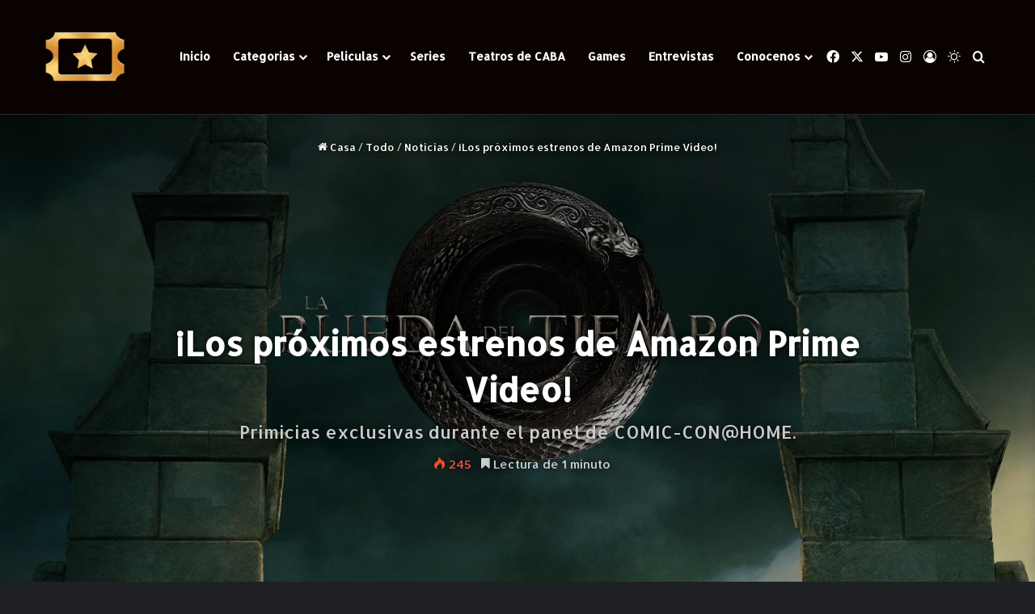

--- FILE ---
content_type: text/html; charset=UTF-8
request_url: https://cineargentinohoy.com.ar/los-proximos-estrenos-de-amazon-prime-video/
body_size: 32521
content:
<!DOCTYPE html>
<html dir="ltr" lang="es-AR" prefix="og: https://ogp.me/ns#" class="dark-skin" data-skin="dark">
<head>
	<meta charset="UTF-8" />
	<link rel="profile" href="https://gmpg.org/xfn/11" />
	<title>¡Los próximos estrenos de Amazon Prime Video! | Cine y Teatro Argentino</title>

<meta http-equiv='x-dns-prefetch-control' content='on'>
<link rel='dns-prefetch' href='//cdnjs.cloudflare.com' />
<link rel='dns-prefetch' href='//ajax.googleapis.com' />
<link rel='dns-prefetch' href='//fonts.googleapis.com' />
<link rel='dns-prefetch' href='//fonts.gstatic.com' />
<link rel='dns-prefetch' href='//s.gravatar.com' />
<link rel='dns-prefetch' href='//www.google-analytics.com' />
<link rel='preload' as='script' href='https://ajax.googleapis.com/ajax/libs/webfont/1/webfont.js'>

		<!-- All in One SEO 4.9.3 - aioseo.com -->
	<meta name="robots" content="max-image-preview:large" />
	<meta name="author" content="Nito Marsiglio"/>
	<link rel="canonical" href="https://cineargentinohoy.com.ar/los-proximos-estrenos-de-amazon-prime-video/" />
	<meta name="generator" content="All in One SEO (AIOSEO) 4.9.3" />

		<script type='text/javascript'>
(function(f,b,n,j,x,e){})();
</script>
		<meta property="og:locale" content="es_ES" />
		<meta property="og:site_name" content="Cine y Teatro Argentino Hoy" />
		<meta property="og:type" content="article" />
		<meta property="og:title" content="¡Los próximos estrenos de Amazon Prime Video! | Cine y Teatro Argentino" />
		<meta property="og:url" content="https://cineargentinohoy.com.ar/los-proximos-estrenos-de-amazon-prime-video/" />
		<meta property="fb:app_id" content="2958813220851284" />
		<meta property="og:image" content="https://cineargentinohoy.com.ar/wp-content/uploads/2021/07/0pfdIIvQ-scaled.jpeg" />
		<meta property="og:image:secure_url" content="https://cineargentinohoy.com.ar/wp-content/uploads/2021/07/0pfdIIvQ-scaled.jpeg" />
		<meta property="og:image:width" content="1738" />
		<meta property="og:image:height" content="2560" />
		<meta property="article:published_time" content="2021-07-24T01:03:32+00:00" />
		<meta property="article:modified_time" content="2021-07-24T01:03:32+00:00" />
		<meta name="twitter:card" content="summary" />
		<meta name="twitter:title" content="¡Los próximos estrenos de Amazon Prime Video! | Cine y Teatro Argentino" />
		<meta name="twitter:image" content="https://cineargentinohoy.com.ar/wp-content/uploads/2021/07/0pfdIIvQ-scaled.jpeg" />
		<script type="application/ld+json" class="aioseo-schema">
			{"@context":"https:\/\/schema.org","@graph":[{"@type":"Article","@id":"https:\/\/cineargentinohoy.com.ar\/los-proximos-estrenos-de-amazon-prime-video\/#article","name":"\u00a1Los pr\u00f3ximos estrenos de Amazon Prime Video! | Cine y Teatro Argentino","headline":"\u00a1Los pr\u00f3ximos estrenos de Amazon Prime Video!","author":{"@id":"https:\/\/cineargentinohoy.com.ar\/author\/antonio-marsiglio\/#author"},"publisher":{"@id":"https:\/\/cineargentinohoy.com.ar\/#organization"},"image":{"@type":"ImageObject","url":"https:\/\/cineargentinohoy.com.ar\/wp-content\/uploads\/2021\/07\/0pfdIIvQ-scaled.jpeg","width":1738,"height":2560},"datePublished":"2021-07-23T22:03:32-03:00","dateModified":"2021-07-23T22:03:32-03:00","inLanguage":"es-AR","mainEntityOfPage":{"@id":"https:\/\/cineargentinohoy.com.ar\/los-proximos-estrenos-de-amazon-prime-video\/#webpage"},"isPartOf":{"@id":"https:\/\/cineargentinohoy.com.ar\/los-proximos-estrenos-de-amazon-prime-video\/#webpage"},"articleSection":"Adelantos, Amazon Prime, Animacion, Estrenos, Noticias, Series, 2021, AMAZON PRIME VIDEO, estrenos, noticias, series"},{"@type":"BreadcrumbList","@id":"https:\/\/cineargentinohoy.com.ar\/los-proximos-estrenos-de-amazon-prime-video\/#breadcrumblist","itemListElement":[{"@type":"ListItem","@id":"https:\/\/cineargentinohoy.com.ar#listItem","position":1,"name":"Home","item":"https:\/\/cineargentinohoy.com.ar","nextItem":{"@type":"ListItem","@id":"https:\/\/cineargentinohoy.com.ar\/category\/todo\/#listItem","name":"Todo"}},{"@type":"ListItem","@id":"https:\/\/cineargentinohoy.com.ar\/category\/todo\/#listItem","position":2,"name":"Todo","item":"https:\/\/cineargentinohoy.com.ar\/category\/todo\/","nextItem":{"@type":"ListItem","@id":"https:\/\/cineargentinohoy.com.ar\/category\/todo\/noticias\/#listItem","name":"Noticias"},"previousItem":{"@type":"ListItem","@id":"https:\/\/cineargentinohoy.com.ar#listItem","name":"Home"}},{"@type":"ListItem","@id":"https:\/\/cineargentinohoy.com.ar\/category\/todo\/noticias\/#listItem","position":3,"name":"Noticias","item":"https:\/\/cineargentinohoy.com.ar\/category\/todo\/noticias\/","nextItem":{"@type":"ListItem","@id":"https:\/\/cineargentinohoy.com.ar\/los-proximos-estrenos-de-amazon-prime-video\/#listItem","name":"\u00a1Los pr\u00f3ximos estrenos de Amazon Prime Video!"},"previousItem":{"@type":"ListItem","@id":"https:\/\/cineargentinohoy.com.ar\/category\/todo\/#listItem","name":"Todo"}},{"@type":"ListItem","@id":"https:\/\/cineargentinohoy.com.ar\/los-proximos-estrenos-de-amazon-prime-video\/#listItem","position":4,"name":"\u00a1Los pr\u00f3ximos estrenos de Amazon Prime Video!","previousItem":{"@type":"ListItem","@id":"https:\/\/cineargentinohoy.com.ar\/category\/todo\/noticias\/#listItem","name":"Noticias"}}]},{"@type":"Organization","@id":"https:\/\/cineargentinohoy.com.ar\/#organization","name":"Cine y Teatro Argentino Hoy","description":"Cine y Teatro Argentino","url":"https:\/\/cineargentinohoy.com.ar\/","logo":{"@type":"ImageObject","url":"https:\/\/cineargentinohoy.com.ar\/wp-content\/uploads\/2019\/12\/cropped-Boleto-CAH-png-1.jpg","@id":"https:\/\/cineargentinohoy.com.ar\/los-proximos-estrenos-de-amazon-prime-video\/#organizationLogo","width":512,"height":512},"image":{"@id":"https:\/\/cineargentinohoy.com.ar\/los-proximos-estrenos-de-amazon-prime-video\/#organizationLogo"}},{"@type":"Person","@id":"https:\/\/cineargentinohoy.com.ar\/author\/antonio-marsiglio\/#author","url":"https:\/\/cineargentinohoy.com.ar\/author\/antonio-marsiglio\/","name":"Nito Marsiglio","image":{"@type":"ImageObject","@id":"https:\/\/cineargentinohoy.com.ar\/los-proximos-estrenos-de-amazon-prime-video\/#authorImage","url":"https:\/\/secure.gravatar.com\/avatar\/a1cd0abba3c0ac1ab96cb04aa3fb65acd9bfc812ffb27f312cbb2d7693501f9a?s=96&d=mm&r=g","width":96,"height":96,"caption":"Nito Marsiglio"}},{"@type":"WebPage","@id":"https:\/\/cineargentinohoy.com.ar\/los-proximos-estrenos-de-amazon-prime-video\/#webpage","url":"https:\/\/cineargentinohoy.com.ar\/los-proximos-estrenos-de-amazon-prime-video\/","name":"\u00a1Los pr\u00f3ximos estrenos de Amazon Prime Video! | Cine y Teatro Argentino","inLanguage":"es-AR","isPartOf":{"@id":"https:\/\/cineargentinohoy.com.ar\/#website"},"breadcrumb":{"@id":"https:\/\/cineargentinohoy.com.ar\/los-proximos-estrenos-de-amazon-prime-video\/#breadcrumblist"},"author":{"@id":"https:\/\/cineargentinohoy.com.ar\/author\/antonio-marsiglio\/#author"},"creator":{"@id":"https:\/\/cineargentinohoy.com.ar\/author\/antonio-marsiglio\/#author"},"image":{"@type":"ImageObject","url":"https:\/\/cineargentinohoy.com.ar\/wp-content\/uploads\/2021\/07\/0pfdIIvQ-scaled.jpeg","@id":"https:\/\/cineargentinohoy.com.ar\/los-proximos-estrenos-de-amazon-prime-video\/#mainImage","width":1738,"height":2560},"primaryImageOfPage":{"@id":"https:\/\/cineargentinohoy.com.ar\/los-proximos-estrenos-de-amazon-prime-video\/#mainImage"},"datePublished":"2021-07-23T22:03:32-03:00","dateModified":"2021-07-23T22:03:32-03:00"},{"@type":"WebSite","@id":"https:\/\/cineargentinohoy.com.ar\/#website","url":"https:\/\/cineargentinohoy.com.ar\/","name":"Cine y Teatro Argentino Hoy","description":"Cine y Teatro Argentino","inLanguage":"es-AR","publisher":{"@id":"https:\/\/cineargentinohoy.com.ar\/#organization"}}]}
		</script>
		<!-- All in One SEO -->

<link rel="alternate" type="application/rss+xml" title="Cine y Teatro Argentino &raquo; Feed" href="https://cineargentinohoy.com.ar/feed/" />
<link rel="alternate" type="application/rss+xml" title="Cine y Teatro Argentino &raquo; RSS de los comentarios" href="https://cineargentinohoy.com.ar/comments/feed/" />
		<script type="text/javascript">
			try {
				if( 'undefined' != typeof localStorage ){
					var tieSkin = localStorage.getItem('tie-skin');
				}

				
				var html = document.getElementsByTagName('html')[0].classList,
						htmlSkin = 'light';

				if( html.contains('dark-skin') ){
					htmlSkin = 'dark';
				}

				if( tieSkin != null && tieSkin != htmlSkin ){
					html.add('tie-skin-inverted');
					var tieSkinInverted = true;
				}

				if( tieSkin == 'dark' ){
					html.add('dark-skin');
				}
				else if( tieSkin == 'light' ){
					html.remove( 'dark-skin' );
				}
				
			} catch(e) { console.log( e ) }

		</script>
		<link rel="alternate" type="application/rss+xml" title="Cine y Teatro Argentino &raquo; ¡Los próximos estrenos de Amazon Prime Video! RSS de los comentarios" href="https://cineargentinohoy.com.ar/los-proximos-estrenos-de-amazon-prime-video/feed/" />

		<style type="text/css">
			:root{				
			--tie-preset-gradient-1: linear-gradient(135deg, rgba(6, 147, 227, 1) 0%, rgb(155, 81, 224) 100%);
			--tie-preset-gradient-2: linear-gradient(135deg, rgb(122, 220, 180) 0%, rgb(0, 208, 130) 100%);
			--tie-preset-gradient-3: linear-gradient(135deg, rgba(252, 185, 0, 1) 0%, rgba(255, 105, 0, 1) 100%);
			--tie-preset-gradient-4: linear-gradient(135deg, rgba(255, 105, 0, 1) 0%, rgb(207, 46, 46) 100%);
			--tie-preset-gradient-5: linear-gradient(135deg, rgb(238, 238, 238) 0%, rgb(169, 184, 195) 100%);
			--tie-preset-gradient-6: linear-gradient(135deg, rgb(74, 234, 220) 0%, rgb(151, 120, 209) 20%, rgb(207, 42, 186) 40%, rgb(238, 44, 130) 60%, rgb(251, 105, 98) 80%, rgb(254, 248, 76) 100%);
			--tie-preset-gradient-7: linear-gradient(135deg, rgb(255, 206, 236) 0%, rgb(152, 150, 240) 100%);
			--tie-preset-gradient-8: linear-gradient(135deg, rgb(254, 205, 165) 0%, rgb(254, 45, 45) 50%, rgb(107, 0, 62) 100%);
			--tie-preset-gradient-9: linear-gradient(135deg, rgb(255, 203, 112) 0%, rgb(199, 81, 192) 50%, rgb(65, 88, 208) 100%);
			--tie-preset-gradient-10: linear-gradient(135deg, rgb(255, 245, 203) 0%, rgb(182, 227, 212) 50%, rgb(51, 167, 181) 100%);
			--tie-preset-gradient-11: linear-gradient(135deg, rgb(202, 248, 128) 0%, rgb(113, 206, 126) 100%);
			--tie-preset-gradient-12: linear-gradient(135deg, rgb(2, 3, 129) 0%, rgb(40, 116, 252) 100%);
			--tie-preset-gradient-13: linear-gradient(135deg, #4D34FA, #ad34fa);
			--tie-preset-gradient-14: linear-gradient(135deg, #0057FF, #31B5FF);
			--tie-preset-gradient-15: linear-gradient(135deg, #FF007A, #FF81BD);
			--tie-preset-gradient-16: linear-gradient(135deg, #14111E, #4B4462);
			--tie-preset-gradient-17: linear-gradient(135deg, #F32758, #FFC581);

			
					--main-nav-background: #1f2024;
					--main-nav-secondry-background: rgba(0,0,0,0.2);
					--main-nav-primary-color: #0088ff;
					--main-nav-contrast-primary-color: #FFFFFF;
					--main-nav-text-color: #FFFFFF;
					--main-nav-secondry-text-color: rgba(225,255,255,0.5);
					--main-nav-main-border-color: rgba(255,255,255,0.07);
					--main-nav-secondry-border-color: rgba(255,255,255,0.04);
				--tie-buttons-color: #ff2b2b;--tie-buttons-hover-color: #cd0000;--tie-buttons-hover-text: #FFFFFF;
			}
		</style>
	<link rel="alternate" title="oEmbed (JSON)" type="application/json+oembed" href="https://cineargentinohoy.com.ar/wp-json/oembed/1.0/embed?url=https%3A%2F%2Fcineargentinohoy.com.ar%2Flos-proximos-estrenos-de-amazon-prime-video%2F" />
<link rel="alternate" title="oEmbed (XML)" type="text/xml+oembed" href="https://cineargentinohoy.com.ar/wp-json/oembed/1.0/embed?url=https%3A%2F%2Fcineargentinohoy.com.ar%2Flos-proximos-estrenos-de-amazon-prime-video%2F&#038;format=xml" />
<meta name="viewport" content="width=device-width, initial-scale=1.0" /><style id='wp-img-auto-sizes-contain-inline-css' type='text/css'>
img:is([sizes=auto i],[sizes^="auto," i]){contain-intrinsic-size:3000px 1500px}
/*# sourceURL=wp-img-auto-sizes-contain-inline-css */
</style>
<style id='wp-emoji-styles-inline-css' type='text/css'>

	img.wp-smiley, img.emoji {
		display: inline !important;
		border: none !important;
		box-shadow: none !important;
		height: 1em !important;
		width: 1em !important;
		margin: 0 0.07em !important;
		vertical-align: -0.1em !important;
		background: none !important;
		padding: 0 !important;
	}
/*# sourceURL=wp-emoji-styles-inline-css */
</style>
<link rel='stylesheet' id='taqyeem-buttons-style-css' href='https://cineargentinohoy.com.ar/wp-content/plugins/taqyeem-buttons/assets/style.css' type='text/css' media='all' />
<link rel='stylesheet' id='tie-css-base-css' href='https://cineargentinohoy.com.ar/wp-content/themes/jannah/assets/css/base.min.css?ver=7.3.1' type='text/css' media='all' />
<link rel='stylesheet' id='tie-css-styles-css' href='https://cineargentinohoy.com.ar/wp-content/themes/jannah/assets/css/style.min.css?ver=7.3.1' type='text/css' media='all' />
<link rel='stylesheet' id='tie-css-widgets-css' href='https://cineargentinohoy.com.ar/wp-content/themes/jannah/assets/css/widgets.min.css?ver=7.3.1' type='text/css' media='all' />
<link rel='stylesheet' id='tie-css-helpers-css' href='https://cineargentinohoy.com.ar/wp-content/themes/jannah/assets/css/helpers.min.css?ver=7.3.1' type='text/css' media='all' />
<link rel='stylesheet' id='tie-fontawesome5-css' href='https://cineargentinohoy.com.ar/wp-content/themes/jannah/assets/css/fontawesome.css?ver=7.3.1' type='text/css' media='all' />
<link rel='stylesheet' id='tie-css-ilightbox-css' href='https://cineargentinohoy.com.ar/wp-content/themes/jannah/assets/ilightbox/dark-skin/skin.css?ver=7.3.1' type='text/css' media='all' />
<link rel='stylesheet' id='tie-css-shortcodes-css' href='https://cineargentinohoy.com.ar/wp-content/themes/jannah/assets/css/plugins/shortcodes.min.css?ver=7.3.1' type='text/css' media='all' />
<link rel='stylesheet' id='tie-css-single-css' href='https://cineargentinohoy.com.ar/wp-content/themes/jannah/assets/css/single.min.css?ver=7.3.1' type='text/css' media='all' />
<link rel='stylesheet' id='tie-css-print-css' href='https://cineargentinohoy.com.ar/wp-content/themes/jannah/assets/css/print.css?ver=7.3.1' type='text/css' media='print' />
<link rel='stylesheet' id='taqyeem-styles-css' href='https://cineargentinohoy.com.ar/wp-content/themes/jannah/assets/css/plugins/taqyeem.min.css?ver=7.3.1' type='text/css' media='all' />
<style id='taqyeem-styles-inline-css' type='text/css'>
.wf-active body{font-family: 'Allerta';}.wf-active .logo-text,.wf-active h1,.wf-active h2,.wf-active h3,.wf-active h4,.wf-active h5,.wf-active h6,.wf-active .the-subtitle{font-family: 'Allerta';}#tie-body{background-color: #000000;background-image: -webkit-linear-gradient(45deg,#000000,#0a0a0a);background-image: linear-gradient(45deg,#000000,#0a0a0a);}:root:root{--brand-color: #ff2b2b;--dark-brand-color: #cd0000;--bright-color: #FFFFFF;--base-color: #2c2f34;}#footer-widgets-container{border-top: 8px solid #ff2b2b;-webkit-box-shadow: 0 -5px 0 rgba(0,0,0,0.07); -moz-box-shadow: 0 -8px 0 rgba(0,0,0,0.07); box-shadow: 0 -8px 0 rgba(0,0,0,0.07);}#reading-position-indicator{box-shadow: 0 0 10px rgba( 255,43,43,0.7);}:root:root{--brand-color: #ff2b2b;--dark-brand-color: #cd0000;--bright-color: #FFFFFF;--base-color: #2c2f34;}#footer-widgets-container{border-top: 8px solid #ff2b2b;-webkit-box-shadow: 0 -5px 0 rgba(0,0,0,0.07); -moz-box-shadow: 0 -8px 0 rgba(0,0,0,0.07); box-shadow: 0 -8px 0 rgba(0,0,0,0.07);}#reading-position-indicator{box-shadow: 0 0 10px rgba( 255,43,43,0.7);}.tie-weather-widget.widget,.container-wrapper{box-shadow: 0 5px 15px 0 rgba(0,0,0,0.05);}.dark-skin .tie-weather-widget.widget,.dark-skin .container-wrapper{box-shadow: 0 5px 15px 0 rgba(0,0,0,0.2);}::-moz-selection{background-color: #0a0a0a;color: #FFFFFF;}::selection{background-color: #0a0a0a;color: #FFFFFF;}.container-wrapper,.the-global-title,.comment-reply-title,.tabs,.flex-tabs .flexMenu-popup,.magazine1 .tabs-vertical .tabs li a,.magazine1 .tabs-vertical:after,.mag-box .show-more-button,.white-bg .social-icons-item a,textarea,input,select,.toggle,.post-content-slideshow,.post-content-slideshow .slider-nav-wrapper,.share-buttons-bottom,.pages-numbers a,.pages-nav-item,.first-last-pages .pagination-icon,.multiple-post-pages .post-page-numbers,#story-highlights li,.review-item,.review-summary,.user-rate-wrap,.review-final-score,.tabs a{border-color: #0a0a0a !important;}.magazine1 .tabs a{border-bottom-color: transparent !important;}.fullwidth-area .tagcloud a:not(:hover){background: transparent;box-shadow: inset 0 0 0 3px #0a0a0a;}.subscribe-widget-content .subscribe-subtitle:after,.white-bg .social-icons-item:before{background-color: #0a0a0a !important;}#header-notification-bar{background: #0a0a0a;}#header-notification-bar{--tie-buttons-color: #FFFFFF;--tie-buttons-border-color: #FFFFFF;--tie-buttons-hover-color: #e1e1e1;--tie-buttons-hover-text: #000000;}#top-nav,#top-nav .sub-menu,#top-nav .comp-sub-menu,#top-nav .ticker-content,#top-nav .ticker-swipe,.top-nav-boxed #top-nav .topbar-wrapper,.top-nav-dark .top-menu ul,#autocomplete-suggestions.search-in-top-nav{background-color : #0a0404;}#top-nav *,#autocomplete-suggestions.search-in-top-nav{border-color: rgba( #FFFFFF,0.08);}#top-nav .icon-basecloud-bg:after{color: #0a0404;}#main-nav,#main-nav .menu-sub-content,#main-nav .comp-sub-menu,#main-nav ul.cats-vertical li a.is-active,#main-nav ul.cats-vertical li a:hover,#autocomplete-suggestions.search-in-main-nav{background-color: #0a0101;}#main-nav{border-width: 0;}#theme-header #main-nav:not(.fixed-nav){bottom: 0;}#main-nav .icon-basecloud-bg:after{color: #0a0101;}#autocomplete-suggestions.search-in-main-nav{border-color: rgba(255,255,255,0.07);}.main-nav-boxed #main-nav .main-menu-wrapper{border-width: 0;}#theme-header:not(.main-nav-boxed) #main-nav,.main-nav-boxed .main-menu-wrapper{border-top-color:#0a0a0a !important;border-bottom-color:#0a0a0a !important;border-style: solid;border-right: 0 none;border-left : 0 none;}.main-nav-boxed #main-nav.fixed-nav{box-shadow: none;}#tie-body .sidebar .widget-title:before,#tie-body .sidebar .widget-title:after{background-color: #0a0a0a;}#tie-container #tie-wrapper,.post-layout-8 #content{background-color: #0a0a0a;}#footer{background-color: #0a0a0a;}#site-info{background-color: #0a0a0a;}@media (max-width: 991px) {#tie-wrapper #theme-header,#tie-wrapper #theme-header #main-nav .main-menu-wrapper,#tie-wrapper #theme-header .logo-container{background: transparent;}#tie-wrapper #theme-header .logo-container,#tie-wrapper #theme-header .logo-container.fixed-nav,#tie-wrapper #theme-header #main-nav {background-color: #0a0a0a;}.mobile-header-components .components .comp-sub-menu{background-color: #0a0a0a;}}#footer .posts-list-counter .posts-list-items li.widget-post-list:before{border-color: #0a0a0a;}#footer .timeline-widget a .date:before{border-color: rgba(10,10,10,0.8);}#footer .footer-boxed-widget-area,#footer textarea,#footer input:not([type=submit]),#footer select,#footer code,#footer kbd,#footer pre,#footer samp,#footer .show-more-button,#footer .slider-links .tie-slider-nav span,#footer #wp-calendar,#footer #wp-calendar tbody td,#footer #wp-calendar thead th,#footer .widget.buddypress .item-options a{border-color: rgba(255,255,255,0.1);}#footer .social-statistics-widget .white-bg li.social-icons-item a,#footer .widget_tag_cloud .tagcloud a,#footer .latest-tweets-widget .slider-links .tie-slider-nav span,#footer .widget_layered_nav_filters a{border-color: rgba(255,255,255,0.1);}#footer .social-statistics-widget .white-bg li:before{background: rgba(255,255,255,0.1);}.site-footer #wp-calendar tbody td{background: rgba(255,255,255,0.02);}#footer .white-bg .social-icons-item a span.followers span,#footer .circle-three-cols .social-icons-item a .followers-num,#footer .circle-three-cols .social-icons-item a .followers-name{color: rgba(255,255,255,0.8);}#footer .timeline-widget ul:before,#footer .timeline-widget a:not(:hover) .date:before{background-color: #000000;}#tie-body #footer .widget-title::before,#tie-body #footer .widget-title::after{background-color: #0a0a0a;}blockquote.quote-light,blockquote.quote-simple,q,blockquote{background: #0a0a0a;}.tie-cat-1699,.tie-cat-item-1699 > span{background-color:#e67e22 !important;color:#FFFFFF !important;}.tie-cat-1699:after{border-top-color:#e67e22 !important;}.tie-cat-1699:hover{background-color:#c86004 !important;}.tie-cat-1699:hover:after{border-top-color:#c86004 !important;}.tie-cat-1706,.tie-cat-item-1706 > span{background-color:#2ecc71 !important;color:#FFFFFF !important;}.tie-cat-1706:after{border-top-color:#2ecc71 !important;}.tie-cat-1706:hover{background-color:#10ae53 !important;}.tie-cat-1706:hover:after{border-top-color:#10ae53 !important;}.tie-cat-1710,.tie-cat-item-1710 > span{background-color:#9b59b6 !important;color:#FFFFFF !important;}.tie-cat-1710:after{border-top-color:#9b59b6 !important;}.tie-cat-1710:hover{background-color:#7d3b98 !important;}.tie-cat-1710:hover:after{border-top-color:#7d3b98 !important;}.tie-cat-1713,.tie-cat-item-1713 > span{background-color:#34495e !important;color:#FFFFFF !important;}.tie-cat-1713:after{border-top-color:#34495e !important;}.tie-cat-1713:hover{background-color:#162b40 !important;}.tie-cat-1713:hover:after{border-top-color:#162b40 !important;}.tie-cat-1715,.tie-cat-item-1715 > span{background-color:#795548 !important;color:#FFFFFF !important;}.tie-cat-1715:after{border-top-color:#795548 !important;}.tie-cat-1715:hover{background-color:#5b372a !important;}.tie-cat-1715:hover:after{border-top-color:#5b372a !important;}.tie-cat-1716,.tie-cat-item-1716 > span{background-color:#4CAF50 !important;color:#FFFFFF !important;}.tie-cat-1716:after{border-top-color:#4CAF50 !important;}.tie-cat-1716:hover{background-color:#2e9132 !important;}.tie-cat-1716:hover:after{border-top-color:#2e9132 !important;}.tie-insta-header {margin-bottom: 15px;}.tie-insta-avatar a {width: 70px;height: 70px;display: block;position: relative;float: left;margin-right: 15px;margin-bottom: 15px;}.tie-insta-avatar a:before {content: "";position: absolute;width: calc(100% + 6px);height: calc(100% + 6px);left: -3px;top: -3px;border-radius: 50%;background: #d6249f;background: radial-gradient(circle at 30% 107%,#fdf497 0%,#fdf497 5%,#fd5949 45%,#d6249f 60%,#285AEB 90%);}.tie-insta-avatar a:after {position: absolute;content: "";width: calc(100% + 3px);height: calc(100% + 3px);left: -2px;top: -2px;border-radius: 50%;background: #fff;}.dark-skin .tie-insta-avatar a:after {background: #27292d;}.tie-insta-avatar img {border-radius: 50%;position: relative;z-index: 2;transition: all 0.25s;}.tie-insta-avatar img:hover {box-shadow: 0px 0px 15px 0 #6b54c6;}.tie-insta-info {font-size: 1.3em;font-weight: bold;margin-bottom: 5px;}
/*# sourceURL=taqyeem-styles-inline-css */
</style>
<script type="text/javascript" src="https://cineargentinohoy.com.ar/wp-includes/js/jquery/jquery.min.js?ver=3.7.1" id="jquery-core-js"></script>
<script type="text/javascript" src="https://cineargentinohoy.com.ar/wp-includes/js/jquery/jquery-migrate.min.js?ver=3.4.1" id="jquery-migrate-js"></script>
<link rel="https://api.w.org/" href="https://cineargentinohoy.com.ar/wp-json/" /><link rel="alternate" title="JSON" type="application/json" href="https://cineargentinohoy.com.ar/wp-json/wp/v2/posts/32000" /><link rel="EditURI" type="application/rsd+xml" title="RSD" href="https://cineargentinohoy.com.ar/xmlrpc.php?rsd" />
<link rel='shortlink' href='https://cineargentinohoy.com.ar/?p=32000' />
<!-- auto ad code generated by Easy Google AdSense plugin v1.0.13 --><script async src="https://pagead2.googlesyndication.com/pagead/js/adsbygoogle.js?client=ca-pub-8189934142264295" crossorigin="anonymous"></script><!-- Easy Google AdSense plugin -->
		<!-- GA Google Analytics @ https://m0n.co/ga -->
		<script>
			(function(i,s,o,g,r,a,m){i['GoogleAnalyticsObject']=r;i[r]=i[r]||function(){
			(i[r].q=i[r].q||[]).push(arguments)},i[r].l=1*new Date();a=s.createElement(o),
			m=s.getElementsByTagName(o)[0];a.async=1;a.src=g;m.parentNode.insertBefore(a,m)
			})(window,document,'script','https://www.google-analytics.com/analytics.js','ga');
			ga('create', '225540827', 'auto');
			ga('send', 'pageview');
		</script>

	<script type='text/javascript'>
(function(f,b,n,j,x,e){})();
</script>
<script type='text/javascript'>
/* <![CDATA[ */
var taqyeem = {"ajaxurl":"https://cineargentinohoy.com.ar/wp-admin/admin-ajax.php" , "your_rating":"Your Rating:"};
/* ]]> */
</script>

<!-- Analytics by WP Statistics - https://wp-statistics.com -->
 <meta name="description" content="En el panel se destacaron los próximos estrenos de Amazon Prime Video que incluyen La Rueda del Tiempo, EVANGELION:3.0+1.01 TRIPLE, Leverage: Redempti" /><meta http-equiv="X-UA-Compatible" content="IE=edge"><script type='text/javascript'>
(function(f,b,n,j,x,e){})();
</script>
<link rel="icon" href="https://cineargentinohoy.com.ar/wp-content/uploads/2024/05/cropped-cine-teatro-argentino-hoy-logo-150x150.webp" sizes="32x32" />
<link rel="icon" href="https://cineargentinohoy.com.ar/wp-content/uploads/2024/05/cropped-cine-teatro-argentino-hoy-logo-300x300.webp" sizes="192x192" />
<link rel="apple-touch-icon" href="https://cineargentinohoy.com.ar/wp-content/uploads/2024/05/cropped-cine-teatro-argentino-hoy-logo-300x300.webp" />
<meta name="msapplication-TileImage" content="https://cineargentinohoy.com.ar/wp-content/uploads/2024/05/cropped-cine-teatro-argentino-hoy-logo-300x300.webp" />
				<style type="text/css" id="c4wp-checkout-css">
					.woocommerce-checkout .c4wp_captcha_field {
						margin-bottom: 10px;
						margin-top: 15px;
						position: relative;
						display: inline-block;
					}
				</style>
							<style type="text/css" id="c4wp-v3-lp-form-css">
				.login #login, .login #lostpasswordform {
					min-width: 350px !important;
				}
				.wpforms-field-c4wp iframe {
					width: 100% !important;
				}
			</style>
			<style id='wp-block-image-inline-css' type='text/css'>
.wp-block-image>a,.wp-block-image>figure>a{display:inline-block}.wp-block-image img{box-sizing:border-box;height:auto;max-width:100%;vertical-align:bottom}@media not (prefers-reduced-motion){.wp-block-image img.hide{visibility:hidden}.wp-block-image img.show{animation:show-content-image .4s}}.wp-block-image[style*=border-radius] img,.wp-block-image[style*=border-radius]>a{border-radius:inherit}.wp-block-image.has-custom-border img{box-sizing:border-box}.wp-block-image.aligncenter{text-align:center}.wp-block-image.alignfull>a,.wp-block-image.alignwide>a{width:100%}.wp-block-image.alignfull img,.wp-block-image.alignwide img{height:auto;width:100%}.wp-block-image .aligncenter,.wp-block-image .alignleft,.wp-block-image .alignright,.wp-block-image.aligncenter,.wp-block-image.alignleft,.wp-block-image.alignright{display:table}.wp-block-image .aligncenter>figcaption,.wp-block-image .alignleft>figcaption,.wp-block-image .alignright>figcaption,.wp-block-image.aligncenter>figcaption,.wp-block-image.alignleft>figcaption,.wp-block-image.alignright>figcaption{caption-side:bottom;display:table-caption}.wp-block-image .alignleft{float:left;margin:.5em 1em .5em 0}.wp-block-image .alignright{float:right;margin:.5em 0 .5em 1em}.wp-block-image .aligncenter{margin-left:auto;margin-right:auto}.wp-block-image :where(figcaption){margin-bottom:1em;margin-top:.5em}.wp-block-image.is-style-circle-mask img{border-radius:9999px}@supports ((-webkit-mask-image:none) or (mask-image:none)) or (-webkit-mask-image:none){.wp-block-image.is-style-circle-mask img{border-radius:0;-webkit-mask-image:url('data:image/svg+xml;utf8,<svg viewBox="0 0 100 100" xmlns="http://www.w3.org/2000/svg"><circle cx="50" cy="50" r="50"/></svg>');mask-image:url('data:image/svg+xml;utf8,<svg viewBox="0 0 100 100" xmlns="http://www.w3.org/2000/svg"><circle cx="50" cy="50" r="50"/></svg>');mask-mode:alpha;-webkit-mask-position:center;mask-position:center;-webkit-mask-repeat:no-repeat;mask-repeat:no-repeat;-webkit-mask-size:contain;mask-size:contain}}:root :where(.wp-block-image.is-style-rounded img,.wp-block-image .is-style-rounded img){border-radius:9999px}.wp-block-image figure{margin:0}.wp-lightbox-container{display:flex;flex-direction:column;position:relative}.wp-lightbox-container img{cursor:zoom-in}.wp-lightbox-container img:hover+button{opacity:1}.wp-lightbox-container button{align-items:center;backdrop-filter:blur(16px) saturate(180%);background-color:#5a5a5a40;border:none;border-radius:4px;cursor:zoom-in;display:flex;height:20px;justify-content:center;opacity:0;padding:0;position:absolute;right:16px;text-align:center;top:16px;width:20px;z-index:100}@media not (prefers-reduced-motion){.wp-lightbox-container button{transition:opacity .2s ease}}.wp-lightbox-container button:focus-visible{outline:3px auto #5a5a5a40;outline:3px auto -webkit-focus-ring-color;outline-offset:3px}.wp-lightbox-container button:hover{cursor:pointer;opacity:1}.wp-lightbox-container button:focus{opacity:1}.wp-lightbox-container button:focus,.wp-lightbox-container button:hover,.wp-lightbox-container button:not(:hover):not(:active):not(.has-background){background-color:#5a5a5a40;border:none}.wp-lightbox-overlay{box-sizing:border-box;cursor:zoom-out;height:100vh;left:0;overflow:hidden;position:fixed;top:0;visibility:hidden;width:100%;z-index:100000}.wp-lightbox-overlay .close-button{align-items:center;cursor:pointer;display:flex;justify-content:center;min-height:40px;min-width:40px;padding:0;position:absolute;right:calc(env(safe-area-inset-right) + 16px);top:calc(env(safe-area-inset-top) + 16px);z-index:5000000}.wp-lightbox-overlay .close-button:focus,.wp-lightbox-overlay .close-button:hover,.wp-lightbox-overlay .close-button:not(:hover):not(:active):not(.has-background){background:none;border:none}.wp-lightbox-overlay .lightbox-image-container{height:var(--wp--lightbox-container-height);left:50%;overflow:hidden;position:absolute;top:50%;transform:translate(-50%,-50%);transform-origin:top left;width:var(--wp--lightbox-container-width);z-index:9999999999}.wp-lightbox-overlay .wp-block-image{align-items:center;box-sizing:border-box;display:flex;height:100%;justify-content:center;margin:0;position:relative;transform-origin:0 0;width:100%;z-index:3000000}.wp-lightbox-overlay .wp-block-image img{height:var(--wp--lightbox-image-height);min-height:var(--wp--lightbox-image-height);min-width:var(--wp--lightbox-image-width);width:var(--wp--lightbox-image-width)}.wp-lightbox-overlay .wp-block-image figcaption{display:none}.wp-lightbox-overlay button{background:none;border:none}.wp-lightbox-overlay .scrim{background-color:#fff;height:100%;opacity:.9;position:absolute;width:100%;z-index:2000000}.wp-lightbox-overlay.active{visibility:visible}@media not (prefers-reduced-motion){.wp-lightbox-overlay.active{animation:turn-on-visibility .25s both}.wp-lightbox-overlay.active img{animation:turn-on-visibility .35s both}.wp-lightbox-overlay.show-closing-animation:not(.active){animation:turn-off-visibility .35s both}.wp-lightbox-overlay.show-closing-animation:not(.active) img{animation:turn-off-visibility .25s both}.wp-lightbox-overlay.zoom.active{animation:none;opacity:1;visibility:visible}.wp-lightbox-overlay.zoom.active .lightbox-image-container{animation:lightbox-zoom-in .4s}.wp-lightbox-overlay.zoom.active .lightbox-image-container img{animation:none}.wp-lightbox-overlay.zoom.active .scrim{animation:turn-on-visibility .4s forwards}.wp-lightbox-overlay.zoom.show-closing-animation:not(.active){animation:none}.wp-lightbox-overlay.zoom.show-closing-animation:not(.active) .lightbox-image-container{animation:lightbox-zoom-out .4s}.wp-lightbox-overlay.zoom.show-closing-animation:not(.active) .lightbox-image-container img{animation:none}.wp-lightbox-overlay.zoom.show-closing-animation:not(.active) .scrim{animation:turn-off-visibility .4s forwards}}@keyframes show-content-image{0%{visibility:hidden}99%{visibility:hidden}to{visibility:visible}}@keyframes turn-on-visibility{0%{opacity:0}to{opacity:1}}@keyframes turn-off-visibility{0%{opacity:1;visibility:visible}99%{opacity:0;visibility:visible}to{opacity:0;visibility:hidden}}@keyframes lightbox-zoom-in{0%{transform:translate(calc((-100vw + var(--wp--lightbox-scrollbar-width))/2 + var(--wp--lightbox-initial-left-position)),calc(-50vh + var(--wp--lightbox-initial-top-position))) scale(var(--wp--lightbox-scale))}to{transform:translate(-50%,-50%) scale(1)}}@keyframes lightbox-zoom-out{0%{transform:translate(-50%,-50%) scale(1);visibility:visible}99%{visibility:visible}to{transform:translate(calc((-100vw + var(--wp--lightbox-scrollbar-width))/2 + var(--wp--lightbox-initial-left-position)),calc(-50vh + var(--wp--lightbox-initial-top-position))) scale(var(--wp--lightbox-scale));visibility:hidden}}
/*# sourceURL=https://cineargentinohoy.com.ar/wp-includes/blocks/image/style.min.css */
</style>
<style id='wp-block-image-theme-inline-css' type='text/css'>
:root :where(.wp-block-image figcaption){color:#555;font-size:13px;text-align:center}.is-dark-theme :root :where(.wp-block-image figcaption){color:#ffffffa6}.wp-block-image{margin:0 0 1em}
/*# sourceURL=https://cineargentinohoy.com.ar/wp-includes/blocks/image/theme.min.css */
</style>
<style id='wp-block-list-inline-css' type='text/css'>
ol,ul{box-sizing:border-box}:root :where(.wp-block-list.has-background){padding:1.25em 2.375em}
/*# sourceURL=https://cineargentinohoy.com.ar/wp-includes/blocks/list/style.min.css */
</style>
<style id='wp-block-group-inline-css' type='text/css'>
.wp-block-group{box-sizing:border-box}:where(.wp-block-group.wp-block-group-is-layout-constrained){position:relative}
/*# sourceURL=https://cineargentinohoy.com.ar/wp-includes/blocks/group/style.min.css */
</style>
<style id='wp-block-group-theme-inline-css' type='text/css'>
:where(.wp-block-group.has-background){padding:1.25em 2.375em}
/*# sourceURL=https://cineargentinohoy.com.ar/wp-includes/blocks/group/theme.min.css */
</style>
<style id='wp-block-paragraph-inline-css' type='text/css'>
.is-small-text{font-size:.875em}.is-regular-text{font-size:1em}.is-large-text{font-size:2.25em}.is-larger-text{font-size:3em}.has-drop-cap:not(:focus):first-letter{float:left;font-size:8.4em;font-style:normal;font-weight:100;line-height:.68;margin:.05em .1em 0 0;text-transform:uppercase}body.rtl .has-drop-cap:not(:focus):first-letter{float:none;margin-left:.1em}p.has-drop-cap.has-background{overflow:hidden}:root :where(p.has-background){padding:1.25em 2.375em}:where(p.has-text-color:not(.has-link-color)) a{color:inherit}p.has-text-align-left[style*="writing-mode:vertical-lr"],p.has-text-align-right[style*="writing-mode:vertical-rl"]{rotate:180deg}
/*# sourceURL=https://cineargentinohoy.com.ar/wp-includes/blocks/paragraph/style.min.css */
</style>
<style id='global-styles-inline-css' type='text/css'>
:root{--wp--preset--aspect-ratio--square: 1;--wp--preset--aspect-ratio--4-3: 4/3;--wp--preset--aspect-ratio--3-4: 3/4;--wp--preset--aspect-ratio--3-2: 3/2;--wp--preset--aspect-ratio--2-3: 2/3;--wp--preset--aspect-ratio--16-9: 16/9;--wp--preset--aspect-ratio--9-16: 9/16;--wp--preset--color--black: #000000;--wp--preset--color--cyan-bluish-gray: #abb8c3;--wp--preset--color--white: #ffffff;--wp--preset--color--pale-pink: #f78da7;--wp--preset--color--vivid-red: #cf2e2e;--wp--preset--color--luminous-vivid-orange: #ff6900;--wp--preset--color--luminous-vivid-amber: #fcb900;--wp--preset--color--light-green-cyan: #7bdcb5;--wp--preset--color--vivid-green-cyan: #00d084;--wp--preset--color--pale-cyan-blue: #8ed1fc;--wp--preset--color--vivid-cyan-blue: #0693e3;--wp--preset--color--vivid-purple: #9b51e0;--wp--preset--color--global-color: #ff2b2b;--wp--preset--gradient--vivid-cyan-blue-to-vivid-purple: linear-gradient(135deg,rgb(6,147,227) 0%,rgb(155,81,224) 100%);--wp--preset--gradient--light-green-cyan-to-vivid-green-cyan: linear-gradient(135deg,rgb(122,220,180) 0%,rgb(0,208,130) 100%);--wp--preset--gradient--luminous-vivid-amber-to-luminous-vivid-orange: linear-gradient(135deg,rgb(252,185,0) 0%,rgb(255,105,0) 100%);--wp--preset--gradient--luminous-vivid-orange-to-vivid-red: linear-gradient(135deg,rgb(255,105,0) 0%,rgb(207,46,46) 100%);--wp--preset--gradient--very-light-gray-to-cyan-bluish-gray: linear-gradient(135deg,rgb(238,238,238) 0%,rgb(169,184,195) 100%);--wp--preset--gradient--cool-to-warm-spectrum: linear-gradient(135deg,rgb(74,234,220) 0%,rgb(151,120,209) 20%,rgb(207,42,186) 40%,rgb(238,44,130) 60%,rgb(251,105,98) 80%,rgb(254,248,76) 100%);--wp--preset--gradient--blush-light-purple: linear-gradient(135deg,rgb(255,206,236) 0%,rgb(152,150,240) 100%);--wp--preset--gradient--blush-bordeaux: linear-gradient(135deg,rgb(254,205,165) 0%,rgb(254,45,45) 50%,rgb(107,0,62) 100%);--wp--preset--gradient--luminous-dusk: linear-gradient(135deg,rgb(255,203,112) 0%,rgb(199,81,192) 50%,rgb(65,88,208) 100%);--wp--preset--gradient--pale-ocean: linear-gradient(135deg,rgb(255,245,203) 0%,rgb(182,227,212) 50%,rgb(51,167,181) 100%);--wp--preset--gradient--electric-grass: linear-gradient(135deg,rgb(202,248,128) 0%,rgb(113,206,126) 100%);--wp--preset--gradient--midnight: linear-gradient(135deg,rgb(2,3,129) 0%,rgb(40,116,252) 100%);--wp--preset--font-size--small: 13px;--wp--preset--font-size--medium: 20px;--wp--preset--font-size--large: 36px;--wp--preset--font-size--x-large: 42px;--wp--preset--spacing--20: 0.44rem;--wp--preset--spacing--30: 0.67rem;--wp--preset--spacing--40: 1rem;--wp--preset--spacing--50: 1.5rem;--wp--preset--spacing--60: 2.25rem;--wp--preset--spacing--70: 3.38rem;--wp--preset--spacing--80: 5.06rem;--wp--preset--shadow--natural: 6px 6px 9px rgba(0, 0, 0, 0.2);--wp--preset--shadow--deep: 12px 12px 50px rgba(0, 0, 0, 0.4);--wp--preset--shadow--sharp: 6px 6px 0px rgba(0, 0, 0, 0.2);--wp--preset--shadow--outlined: 6px 6px 0px -3px rgb(255, 255, 255), 6px 6px rgb(0, 0, 0);--wp--preset--shadow--crisp: 6px 6px 0px rgb(0, 0, 0);}:where(.is-layout-flex){gap: 0.5em;}:where(.is-layout-grid){gap: 0.5em;}body .is-layout-flex{display: flex;}.is-layout-flex{flex-wrap: wrap;align-items: center;}.is-layout-flex > :is(*, div){margin: 0;}body .is-layout-grid{display: grid;}.is-layout-grid > :is(*, div){margin: 0;}:where(.wp-block-columns.is-layout-flex){gap: 2em;}:where(.wp-block-columns.is-layout-grid){gap: 2em;}:where(.wp-block-post-template.is-layout-flex){gap: 1.25em;}:where(.wp-block-post-template.is-layout-grid){gap: 1.25em;}.has-black-color{color: var(--wp--preset--color--black) !important;}.has-cyan-bluish-gray-color{color: var(--wp--preset--color--cyan-bluish-gray) !important;}.has-white-color{color: var(--wp--preset--color--white) !important;}.has-pale-pink-color{color: var(--wp--preset--color--pale-pink) !important;}.has-vivid-red-color{color: var(--wp--preset--color--vivid-red) !important;}.has-luminous-vivid-orange-color{color: var(--wp--preset--color--luminous-vivid-orange) !important;}.has-luminous-vivid-amber-color{color: var(--wp--preset--color--luminous-vivid-amber) !important;}.has-light-green-cyan-color{color: var(--wp--preset--color--light-green-cyan) !important;}.has-vivid-green-cyan-color{color: var(--wp--preset--color--vivid-green-cyan) !important;}.has-pale-cyan-blue-color{color: var(--wp--preset--color--pale-cyan-blue) !important;}.has-vivid-cyan-blue-color{color: var(--wp--preset--color--vivid-cyan-blue) !important;}.has-vivid-purple-color{color: var(--wp--preset--color--vivid-purple) !important;}.has-black-background-color{background-color: var(--wp--preset--color--black) !important;}.has-cyan-bluish-gray-background-color{background-color: var(--wp--preset--color--cyan-bluish-gray) !important;}.has-white-background-color{background-color: var(--wp--preset--color--white) !important;}.has-pale-pink-background-color{background-color: var(--wp--preset--color--pale-pink) !important;}.has-vivid-red-background-color{background-color: var(--wp--preset--color--vivid-red) !important;}.has-luminous-vivid-orange-background-color{background-color: var(--wp--preset--color--luminous-vivid-orange) !important;}.has-luminous-vivid-amber-background-color{background-color: var(--wp--preset--color--luminous-vivid-amber) !important;}.has-light-green-cyan-background-color{background-color: var(--wp--preset--color--light-green-cyan) !important;}.has-vivid-green-cyan-background-color{background-color: var(--wp--preset--color--vivid-green-cyan) !important;}.has-pale-cyan-blue-background-color{background-color: var(--wp--preset--color--pale-cyan-blue) !important;}.has-vivid-cyan-blue-background-color{background-color: var(--wp--preset--color--vivid-cyan-blue) !important;}.has-vivid-purple-background-color{background-color: var(--wp--preset--color--vivid-purple) !important;}.has-black-border-color{border-color: var(--wp--preset--color--black) !important;}.has-cyan-bluish-gray-border-color{border-color: var(--wp--preset--color--cyan-bluish-gray) !important;}.has-white-border-color{border-color: var(--wp--preset--color--white) !important;}.has-pale-pink-border-color{border-color: var(--wp--preset--color--pale-pink) !important;}.has-vivid-red-border-color{border-color: var(--wp--preset--color--vivid-red) !important;}.has-luminous-vivid-orange-border-color{border-color: var(--wp--preset--color--luminous-vivid-orange) !important;}.has-luminous-vivid-amber-border-color{border-color: var(--wp--preset--color--luminous-vivid-amber) !important;}.has-light-green-cyan-border-color{border-color: var(--wp--preset--color--light-green-cyan) !important;}.has-vivid-green-cyan-border-color{border-color: var(--wp--preset--color--vivid-green-cyan) !important;}.has-pale-cyan-blue-border-color{border-color: var(--wp--preset--color--pale-cyan-blue) !important;}.has-vivid-cyan-blue-border-color{border-color: var(--wp--preset--color--vivid-cyan-blue) !important;}.has-vivid-purple-border-color{border-color: var(--wp--preset--color--vivid-purple) !important;}.has-vivid-cyan-blue-to-vivid-purple-gradient-background{background: var(--wp--preset--gradient--vivid-cyan-blue-to-vivid-purple) !important;}.has-light-green-cyan-to-vivid-green-cyan-gradient-background{background: var(--wp--preset--gradient--light-green-cyan-to-vivid-green-cyan) !important;}.has-luminous-vivid-amber-to-luminous-vivid-orange-gradient-background{background: var(--wp--preset--gradient--luminous-vivid-amber-to-luminous-vivid-orange) !important;}.has-luminous-vivid-orange-to-vivid-red-gradient-background{background: var(--wp--preset--gradient--luminous-vivid-orange-to-vivid-red) !important;}.has-very-light-gray-to-cyan-bluish-gray-gradient-background{background: var(--wp--preset--gradient--very-light-gray-to-cyan-bluish-gray) !important;}.has-cool-to-warm-spectrum-gradient-background{background: var(--wp--preset--gradient--cool-to-warm-spectrum) !important;}.has-blush-light-purple-gradient-background{background: var(--wp--preset--gradient--blush-light-purple) !important;}.has-blush-bordeaux-gradient-background{background: var(--wp--preset--gradient--blush-bordeaux) !important;}.has-luminous-dusk-gradient-background{background: var(--wp--preset--gradient--luminous-dusk) !important;}.has-pale-ocean-gradient-background{background: var(--wp--preset--gradient--pale-ocean) !important;}.has-electric-grass-gradient-background{background: var(--wp--preset--gradient--electric-grass) !important;}.has-midnight-gradient-background{background: var(--wp--preset--gradient--midnight) !important;}.has-small-font-size{font-size: var(--wp--preset--font-size--small) !important;}.has-medium-font-size{font-size: var(--wp--preset--font-size--medium) !important;}.has-large-font-size{font-size: var(--wp--preset--font-size--large) !important;}.has-x-large-font-size{font-size: var(--wp--preset--font-size--x-large) !important;}
/*# sourceURL=global-styles-inline-css */
</style>
<style id='core-block-supports-inline-css' type='text/css'>
.wp-elements-3dccf94a108cfbad1a2e89cba9bbbb99 a:where(:not(.wp-element-button)){color:var(--wp--preset--color--vivid-red);}.wp-container-core-group-is-layout-ad2f72ca{flex-wrap:nowrap;}
/*# sourceURL=core-block-supports-inline-css */
</style>
</head>

<body id="tie-body" class="wp-singular post-template-default single single-post postid-32000 single-format-standard wp-theme-jannah tie-no-js block-head-4 block-head-6 magazine1 is-lazyload is-desktop is-header-layout-1 full-width post-layout-8 centered-title-big-bg is-standard-format tie-auto-dropcap has-mobile-share">

<script type='text/javascript'>
(function(f,b,n,j,x,e){})();
</script>

<div class="background-overlay">

	<div id="tie-container" class="site tie-container">

		
		<div id="tie-wrapper">

			
<header id="theme-header" class="theme-header header-layout-1 main-nav-dark main-nav-default-dark main-nav-below no-stream-item has-shadow has-normal-width-logo mobile-header-centered">
	
<div class="main-nav-wrapper">
	<nav id="main-nav" data-skin="search-in-main-nav" class="main-nav header-nav live-search-parent menu-style-border-top menu-style-minimal" style="line-height:140px" aria-label="Navegacion Primaria">
		<div class="container">

			<div class="main-menu-wrapper">

				<div id="mobile-header-components-area_1" class="mobile-header-components"><ul class="components"><li class="mobile-component_menu custom-menu-link"><a href="#" id="mobile-menu-icon" class="menu-text-wrapper"><span class="tie-mobile-menu-icon nav-icon is-layout-1"></span><span class="menu-text">Menú</span></a></li> <li class="mobile-component_login custom-menu-link">
				<a href="#" class="lgoin-btn tie-popup-trigger">
					<span class="tie-icon-author" aria-hidden="true"></span>
					<span class="screen-reader-text">Iniciar Sesión</span>
				</a>
			</li></ul></div>
						<div class="header-layout-1-logo" style="width:100px">
							
		<div id="logo" class="image-logo" >

			
			<a title="Cine y Teatro Argentino" href="https://cineargentinohoy.com.ar/">
				
				<picture class="tie-logo-default tie-logo-picture">
					<source class="tie-logo-source-default tie-logo-source" srcset="https://cineargentinohoy.com.ar/wp-content/uploads/2024/05/LOGO-GOLD-sin-espacio.webp" media="(max-width:991px)">
					<source class="tie-logo-source-default tie-logo-source" srcset="https://cineargentinohoy.com.ar/wp-content/uploads/2024/05/LOGO-GOLD-sin-espacio.webp">
					<img class="tie-logo-img-default tie-logo-img" src="https://cineargentinohoy.com.ar/wp-content/uploads/2024/05/LOGO-GOLD-sin-espacio.webp" alt="Cine y Teatro Argentino" width="100" height="100" style="max-height:100px; width: auto;" />
				</picture>
						</a>

			
		</div><!-- #logo /-->

								</div>

						<div id="mobile-header-components-area_2" class="mobile-header-components"></div>
				<div id="menu-components-wrap">

					
		<div id="sticky-logo" class="image-logo">

			
			<a title="Cine y Teatro Argentino" href="https://cineargentinohoy.com.ar/">
				
				<picture class="tie-logo-default tie-logo-picture">
					<source class="tie-logo-source-default tie-logo-source" srcset="https://cineargentinohoy.com.ar/wp-content/uploads/2024/05/LOGO-GOLD-sin-espacio.webp">
					<img class="tie-logo-img-default tie-logo-img" src="https://cineargentinohoy.com.ar/wp-content/uploads/2024/05/LOGO-GOLD-sin-espacio.webp" alt="Cine y Teatro Argentino"  />
				</picture>
						</a>

			
		</div><!-- #Sticky-logo /-->

		<div class="flex-placeholder"></div>
		
					<div class="main-menu main-menu-wrap">
						<div id="main-nav-menu" class="main-menu header-menu"><ul id="menu-tielabs-main-menu" class="menu"><li id="menu-item-11058" class="menu-item menu-item-type-custom menu-item-object-custom menu-item-home menu-item-11058"><a href="https://cineargentinohoy.com.ar/">Inicio</a></li>
<li id="menu-item-11184" class="menu-item menu-item-type-custom menu-item-object-custom menu-item-has-children menu-item-11184"><a href="#">Categorias</a>
<ul class="sub-menu menu-sub-content">
	<li id="menu-item-11195" class="menu-item menu-item-type-taxonomy menu-item-object-category menu-item-11195"><a href="https://cineargentinohoy.com.ar/category/todo/accion/">Acción</a></li>
	<li id="menu-item-11645" class="menu-item menu-item-type-taxonomy menu-item-object-category menu-item-11645"><a href="https://cineargentinohoy.com.ar/category/todo/adolescente/">Adolescente</a></li>
	<li id="menu-item-11193" class="menu-item menu-item-type-taxonomy menu-item-object-category menu-item-11193"><a href="https://cineargentinohoy.com.ar/category/todo/animacion/anime/">Anime</a></li>
	<li id="menu-item-11188" class="menu-item menu-item-type-taxonomy menu-item-object-category menu-item-11188"><a href="https://cineargentinohoy.com.ar/category/todo/comedia/">Comedia</a></li>
	<li id="menu-item-11185" class="menu-item menu-item-type-taxonomy menu-item-object-category menu-item-11185"><a href="https://cineargentinohoy.com.ar/category/todo/critica/">Critica</a></li>
	<li id="menu-item-11187" class="menu-item menu-item-type-taxonomy menu-item-object-category menu-item-11187"><a href="https://cineargentinohoy.com.ar/category/todo/documentales/">Documentales</a></li>
	<li id="menu-item-11189" class="menu-item menu-item-type-taxonomy menu-item-object-category menu-item-11189"><a href="https://cineargentinohoy.com.ar/category/todo/drama/">Drama</a></li>
	<li id="menu-item-11232" class="menu-item menu-item-type-taxonomy menu-item-object-category menu-item-11232"><a href="https://cineargentinohoy.com.ar/category/todo/cine-fantastico/">Fantasía</a></li>
	<li id="menu-item-11175" class="menu-item menu-item-type-taxonomy menu-item-object-category menu-item-has-children menu-item-11175"><a href="https://cineargentinohoy.com.ar/category/todo/festivales/">Festivales</a>
	<ul class="sub-menu menu-sub-content">
		<li id="menu-item-11177" class="menu-item menu-item-type-taxonomy menu-item-object-category menu-item-11177"><a href="https://cineargentinohoy.com.ar/category/todo/bafici/">BAFICI</a></li>
		<li id="menu-item-11178" class="menu-item menu-item-type-taxonomy menu-item-object-category menu-item-11178"><a href="https://cineargentinohoy.com.ar/category/todo/doc/">DOC</a></li>
		<li id="menu-item-11636" class="menu-item menu-item-type-taxonomy menu-item-object-category menu-item-11636"><a href="https://cineargentinohoy.com.ar/category/todo/ficic/">FICIC</a></li>
		<li id="menu-item-11176" class="menu-item menu-item-type-taxonomy menu-item-object-category menu-item-11176"><a href="https://cineargentinohoy.com.ar/category/todo/fest_int_de_cine_mdq/">MDQ FILM FEST</a></li>
		<li id="menu-item-11179" class="menu-item menu-item-type-taxonomy menu-item-object-category menu-item-11179"><a href="https://cineargentinohoy.com.ar/category/todo/semana-de-sitges/">Semana de Sitges</a></li>
	</ul>
</li>
	<li id="menu-item-11239" class="menu-item menu-item-type-taxonomy menu-item-object-category menu-item-11239"><a href="https://cineargentinohoy.com.ar/category/todo/independientes/">Independientes</a></li>
	<li id="menu-item-11194" class="menu-item menu-item-type-taxonomy menu-item-object-category menu-item-11194"><a href="https://cineargentinohoy.com.ar/category/todo/infantiles/">Infantiles</a></li>
	<li id="menu-item-11236" class="menu-item menu-item-type-taxonomy menu-item-object-category menu-item-11236"><a href="https://cineargentinohoy.com.ar/category/todo/latinoamericanas/">Latinoamericanas</a></li>
	<li id="menu-item-11238" class="menu-item menu-item-type-taxonomy menu-item-object-category menu-item-11238"><a href="https://cineargentinohoy.com.ar/category/todo/peliculas-argentinas/">Películas Argentinas</a></li>
	<li id="menu-item-11240" class="menu-item menu-item-type-taxonomy menu-item-object-category menu-item-11240"><a href="https://cineargentinohoy.com.ar/category/todo/policiales/">Policiales</a></li>
	<li id="menu-item-11235" class="menu-item menu-item-type-taxonomy menu-item-object-category menu-item-11235"><a href="https://cineargentinohoy.com.ar/category/todo/religiosos/">Religiosos</a></li>
	<li id="menu-item-11241" class="menu-item menu-item-type-taxonomy menu-item-object-category menu-item-11241"><a href="https://cineargentinohoy.com.ar/category/todo/romantica/">Romantica</a></li>
	<li id="menu-item-11197" class="menu-item menu-item-type-taxonomy menu-item-object-category menu-item-11197"><a href="https://cineargentinohoy.com.ar/category/todo/television/">Televisión</a></li>
	<li id="menu-item-11196" class="menu-item menu-item-type-taxonomy menu-item-object-category menu-item-11196"><a href="https://cineargentinohoy.com.ar/category/todo/terror/">Terror</a></li>
	<li id="menu-item-11242" class="menu-item menu-item-type-taxonomy menu-item-object-category menu-item-11242"><a href="https://cineargentinohoy.com.ar/category/todo/thriller/">Thriller</a></li>
</ul>
</li>
<li id="menu-item-11302" class="menu-item menu-item-type-taxonomy menu-item-object-category menu-item-has-children menu-item-11302"><a href="https://cineargentinohoy.com.ar/category/todo/cine/">Peliculas</a>
<ul class="sub-menu menu-sub-content">
	<li id="menu-item-11174" class="menu-item menu-item-type-taxonomy menu-item-object-category menu-item-11174"><a href="https://cineargentinohoy.com.ar/category/todo/avellaneda-filma/">Avellaneda Filma</a></li>
</ul>
</li>
<li id="menu-item-11191" class="menu-item menu-item-type-taxonomy menu-item-object-category current-post-ancestor current-menu-parent current-post-parent menu-item-11191"><a href="https://cineargentinohoy.com.ar/category/todo/series/">Series</a></li>
<li id="menu-item-11186" class="menu-item menu-item-type-taxonomy menu-item-object-category menu-item-11186"><a href="https://cineargentinohoy.com.ar/category/todo/teatro/">Teatros de CABA</a></li>
<li id="menu-item-74062" class="menu-item menu-item-type-taxonomy menu-item-object-category menu-item-74062"><a href="https://cineargentinohoy.com.ar/category/video-juegos/">Games</a></li>
<li id="menu-item-58318" class="menu-item menu-item-type-taxonomy menu-item-object-category menu-item-58318"><a href="https://cineargentinohoy.com.ar/category/todo/entrevistas/">Entrevistas</a></li>
<li id="menu-item-73745" class="menu-item menu-item-type-custom menu-item-object-custom menu-item-has-children menu-item-73745"><a href="https://cineargentinohoy.com.ar/acerca-de-nosotros/">Conocenos</a>
<ul class="sub-menu menu-sub-content">
	<li id="menu-item-11219" class="menu-item menu-item-type-post_type menu-item-object-page menu-item-11219"><a href="https://cineargentinohoy.com.ar/acerca-de-nosotros/">Nosotros</a></li>
	<li id="menu-item-73736" class="menu-item menu-item-type-post_type menu-item-object-page menu-item-73736"><a href="https://cineargentinohoy.com.ar/contactanos/">Contactanos</a></li>
</ul>
</li>
</ul></div>					</div><!-- .main-menu /-->

					<ul class="components"> <li class="social-icons-item"><a class="social-link facebook-social-icon" rel="external noopener nofollow" target="_blank" href="https://www.facebook.com/cineteatroargentinohoy/"><span class="tie-social-icon tie-icon-facebook"></span><span class="screen-reader-text">Facebook</span></a></li><li class="social-icons-item"><a class="social-link twitter-social-icon" rel="external noopener nofollow" target="_blank" href="https://twitter.com/CINEARGENTINO1"><span class="tie-social-icon tie-icon-twitter"></span><span class="screen-reader-text">X</span></a></li><li class="social-icons-item"><a class="social-link youtube-social-icon" rel="external noopener nofollow" target="_blank" href="https://www.youtube.com/channel/UCo07qrvNpow_bmVWQvaQaCA"><span class="tie-social-icon tie-icon-youtube"></span><span class="screen-reader-text">YouTube</span></a></li><li class="social-icons-item"><a class="social-link instagram-social-icon" rel="external noopener nofollow" target="_blank" href="https://www.instagram.com/cineyteatroargentino/"><span class="tie-social-icon tie-icon-instagram"></span><span class="screen-reader-text">Instagram</span></a></li> 
	
		<li class=" popup-login-icon menu-item custom-menu-link">
			<a href="#" class="lgoin-btn tie-popup-trigger">
				<span class="tie-icon-author" aria-hidden="true"></span>
				<span class="screen-reader-text">Iniciar Sesión</span>			</a>
		</li>

				<li class="skin-icon menu-item custom-menu-link">
		<a href="#" class="change-skin" title="Switch skin">
			<span class="tie-icon-moon change-skin-icon" aria-hidden="true"></span>
			<span class="screen-reader-text">Switch skin</span>
		</a>
	</li>
				<li class="search-compact-icon menu-item custom-menu-link">
				<a href="#" class="tie-search-trigger">
					<span class="tie-icon-search tie-search-icon" aria-hidden="true"></span>
					<span class="screen-reader-text">Buscar</span>
				</a>
			</li>
			</ul><!-- Components -->
				</div><!-- #menu-components-wrap /-->
			</div><!-- .main-menu-wrapper /-->
		</div><!-- .container /-->

			</nav><!-- #main-nav /-->
</div><!-- .main-nav-wrapper /-->

</header>

		<script type="text/javascript">
			try{if("undefined"!=typeof localStorage){var header,mnIsDark=!1,tnIsDark=!1;(header=document.getElementById("theme-header"))&&((header=header.classList).contains("main-nav-default-dark")&&(mnIsDark=!0),header.contains("top-nav-default-dark")&&(tnIsDark=!0),"dark"==tieSkin?(header.add("main-nav-dark","top-nav-dark"),header.remove("main-nav-light","top-nav-light")):"light"==tieSkin&&(mnIsDark||(header.remove("main-nav-dark"),header.add("main-nav-light")),tnIsDark||(header.remove("top-nav-dark"),header.add("top-nav-light"))))}}catch(a){console.log(a)}
		</script>
		
					<style>
						#tie-container{
							
							background-image: url(https://cineargentinohoy.com.ar/wp-content/uploads/2021/07/0pfdIIvQ-scaled.jpeg) !important;
						}
					</style>
				<div  class="fullwidth-entry-title single-big-img full-width-area"><div class="container fullwidth-entry-title-wrapper">
<header class="entry-header-outer">

	<nav id="breadcrumb"><a href="https://cineargentinohoy.com.ar/"><span class="tie-icon-home" aria-hidden="true"></span> Casa</a><em class="delimiter">/</em><a href="https://cineargentinohoy.com.ar/category/todo/">Todo</a><em class="delimiter">/</em><a href="https://cineargentinohoy.com.ar/category/todo/noticias/">Noticias</a><em class="delimiter">/</em><span class="current">¡Los próximos estrenos de Amazon Prime Video!</span></nav><script type="application/ld+json">{"@context":"http:\/\/schema.org","@type":"BreadcrumbList","@id":"#Breadcrumb","itemListElement":[{"@type":"ListItem","position":1,"item":{"name":"Casa","@id":"https:\/\/cineargentinohoy.com.ar\/"}},{"@type":"ListItem","position":2,"item":{"name":"Todo","@id":"https:\/\/cineargentinohoy.com.ar\/category\/todo\/"}},{"@type":"ListItem","position":3,"item":{"name":"Noticias","@id":"https:\/\/cineargentinohoy.com.ar\/category\/todo\/noticias\/"}}]}</script>
	<div class="entry-header">

		
		<h1 class="post-title entry-title">
			¡Los próximos estrenos de Amazon Prime Video!		</h1>

					<h2 class="entry-sub-title">Primicias exclusivas durante el panel de COMIC-CON@HOME.</h2>
			<div class="single-post-meta post-meta clearfix"><div class="tie-alignright"><span class="meta-views meta-item hot"><span class="tie-icon-fire" aria-hidden="true"></span> 245 </span><span class="meta-reading-time meta-item"><span class="tie-icon-bookmark" aria-hidden="true"></span> Lectura de 1 minuto</span> </div></div><!-- .post-meta -->	</div><!-- .entry-header /-->

	
			<a id="go-to-content" href="#go-to-content"><span class="tie-icon-angle-down"></span></a>
			
	
</header><!-- .entry-header-outer /-->

</div><!-- .container /-->
				</div><!-- .single-big-img /-->
			<div id="content" class="site-content container"><div id="main-content-row" class="tie-row main-content-row">

<div class="main-content tie-col-md-12" role="main">

	
	<article id="the-post" class="container-wrapper post-content tie-standard">

		

		<div class="entry-content entry clearfix">

			
			<p><span style="font-family: arial, helvetica, sans-serif; font-size: 14pt;"><i><span style="font-weight: 400;">En el panel se destacaron los próximos estrenos de Amazon Prime Video que incluyen La Rueda del Tiempo, EVANGELION:3.0+1.01 TRIPLE, Leverage: Redemption, S.O.Z. Soldados o Zombies y I Know What You Did Last Summer. Por Nito Marsiglio.</span></i></span></p>
<p><span style="font-weight: 400; font-family: arial, helvetica, sans-serif; font-size: 14pt;">Amazon Prime Video reveló nuevos y emocionantes detalles de varias de sus series más esperadas, incluyendo a La Rueda del Tiempo, EVANGELION: 3.0+1.01 TRIPLE, Leverage: Redemption, S.O.Z. Soldados o Zombies, y I Know What You Did Last Summer, durante el panel de varios títulos en Comic-Con@Home. Moderado por el presentador de televisión Tim Kash, el panel contó con sesiones de preguntas y respuestas con Rafe Judkins (La Rueda del Tiempo), Hideaki Anno (EVANGELION: 3.0 + 1.01 TRIPLE), Nico Entel (S.O.Z. Soldados o Zombies), Sara Goodman (I Know What You Did Last Summer) y las estrellas y directores de la serie Beth Riesgraf &amp; Noah Wyle (Leverage: Redemption), quienes por primera vez revelaron fechas clave, primeros avances, arte de la serie y más de sus respectivos proyectos.</span></p>
<p><iframe src="//www.youtube.com/embed/lzxC4kE8DdU?t=3s" width="560" height="314" allowfullscreen="allowfullscreen"></iframe></p>

			<div class="post-bottom-meta post-bottom-tags post-tags-modern"><div class="post-bottom-meta-title"><span class="tie-icon-tags" aria-hidden="true"></span> Etiquetas</div><span class="tagcloud"><a href="https://cineargentinohoy.com.ar/tag/2021/" rel="tag">2021</a> <a href="https://cineargentinohoy.com.ar/tag/amazon-prime-video/" rel="tag">AMAZON PRIME VIDEO</a> <a href="https://cineargentinohoy.com.ar/tag/estrenos/" rel="tag">estrenos</a> <a href="https://cineargentinohoy.com.ar/tag/noticias/" rel="tag">noticias</a> <a href="https://cineargentinohoy.com.ar/tag/series/" rel="tag">series</a></span></div>
		</div><!-- .entry-content /-->

				<div id="post-extra-info">
			<div class="theiaStickySidebar">
				<div class="single-post-meta post-meta clearfix"><div class="tie-alignright"><span class="meta-views meta-item hot"><span class="tie-icon-fire" aria-hidden="true"></span> 245 </span><span class="meta-reading-time meta-item"><span class="tie-icon-bookmark" aria-hidden="true"></span> Lectura de 1 minuto</span> </div></div><!-- .post-meta -->
			</div>
		</div>

		<div class="clearfix"></div>
		<script id="tie-schema-json" type="application/ld+json">{"@context":"http:\/\/schema.org","@type":"Article","dateCreated":"2021-07-23T22:03:32-03:00","datePublished":"2021-07-23T22:03:32-03:00","dateModified":"2021-07-23T22:03:32-03:00","headline":"\u00a1Los pr\u00f3ximos estrenos de Amazon Prime Video!","name":"\u00a1Los pr\u00f3ximos estrenos de Amazon Prime Video!","keywords":"2021,AMAZON PRIME VIDEO,estrenos,noticias,series","url":"https:\/\/cineargentinohoy.com.ar\/los-proximos-estrenos-de-amazon-prime-video\/","description":"En el panel se destacaron los pr\u00f3ximos estrenos de Amazon Prime Video que incluyen La Rueda del Tiempo, EVANGELION:3.0+1.01 TRIPLE, Leverage: Redemption, S.O.Z. Soldados o Zombies y I Know What You Di","copyrightYear":"2021","articleSection":"Adelantos,Amazon Prime,Animacion,Estrenos,Noticias,Series","articleBody":"En el panel se destacaron los pr\u00f3ximos estrenos de Amazon Prime Video que incluyen La Rueda del Tiempo, EVANGELION:3.0+1.01 TRIPLE, Leverage: Redemption, S.O.Z. Soldados o Zombies y I Know What You Did Last Summer. Por Nito Marsiglio.\r\n\r\nAmazon Prime Video revel\u00f3 nuevos y emocionantes detalles de varias de sus series m\u00e1s esperadas, incluyendo a La Rueda del Tiempo, EVANGELION: 3.0+1.01 TRIPLE, Leverage: Redemption, S.O.Z. Soldados o Zombies, y I Know What You Did Last Summer, durante el panel de varios t\u00edtulos en Comic-Con@Home. Moderado por el presentador de televisi\u00f3n Tim Kash, el panel cont\u00f3 con sesiones de preguntas y respuestas con Rafe Judkins (La Rueda del Tiempo), Hideaki Anno (EVANGELION: 3.0 + 1.01 TRIPLE), Nico Entel (S.O.Z. Soldados o Zombies), Sara Goodman (I Know What You Did Last Summer) y las estrellas y directores de la serie Beth Riesgraf &amp; Noah Wyle (Leverage: Redemption), quienes por primera vez revelaron fechas clave, primeros avances, arte de la serie y m\u00e1s de sus respectivos proyectos.\r\n\r\n","publisher":{"@id":"#Publisher","@type":"Organization","name":"Cine y Teatro Argentino","logo":{"@type":"ImageObject","url":"https:\/\/cineargentinohoy.com.ar\/wp-content\/uploads\/2024\/05\/LOGO-GOLD-sin-espacio.webp"},"sameAs":["https:\/\/www.facebook.com\/cineteatroargentinohoy\/","https:\/\/twitter.com\/CINEARGENTINO1","https:\/\/www.youtube.com\/channel\/UCo07qrvNpow_bmVWQvaQaCA","https:\/\/www.instagram.com\/cineyteatroargentino\/"]},"sourceOrganization":{"@id":"#Publisher"},"copyrightHolder":{"@id":"#Publisher"},"mainEntityOfPage":{"@type":"WebPage","@id":"https:\/\/cineargentinohoy.com.ar\/los-proximos-estrenos-de-amazon-prime-video\/","breadcrumb":{"@id":"#Breadcrumb"}},"author":{"@type":"Person","name":"Nito Marsiglio","url":"https:\/\/cineargentinohoy.com.ar\/author\/antonio-marsiglio\/"},"image":{"@type":"ImageObject","url":"https:\/\/cineargentinohoy.com.ar\/wp-content\/uploads\/2021\/07\/0pfdIIvQ-scaled.jpeg","width":1738,"height":2560}}</script>

		<div id="share-buttons-bottom" class="share-buttons share-buttons-bottom">
			<div class="share-links  icons-text">
				
				<a href="https://www.facebook.com/sharer.php?u=https://cineargentinohoy.com.ar/los-proximos-estrenos-de-amazon-prime-video/" rel="external noopener nofollow" title="Facebook" target="_blank" class="facebook-share-btn  large-share-button" data-raw="https://www.facebook.com/sharer.php?u={post_link}">
					<span class="share-btn-icon tie-icon-facebook"></span> <span class="social-text">Facebook</span>
				</a>
				<a href="https://twitter.com/intent/tweet?text=%C2%A1Los%20pr%C3%B3ximos%20estrenos%20de%20Amazon%20Prime%20Video%21&#038;url=https://cineargentinohoy.com.ar/los-proximos-estrenos-de-amazon-prime-video/" rel="external noopener nofollow" title="X" target="_blank" class="twitter-share-btn  large-share-button" data-raw="https://twitter.com/intent/tweet?text={post_title}&amp;url={post_link}">
					<span class="share-btn-icon tie-icon-twitter"></span> <span class="social-text">X</span>
				</a>
				<a href="https://www.linkedin.com/shareArticle?mini=true&#038;url=https://cineargentinohoy.com.ar/los-proximos-estrenos-de-amazon-prime-video/&#038;title=%C2%A1Los%20pr%C3%B3ximos%20estrenos%20de%20Amazon%20Prime%20Video%21" rel="external noopener nofollow" title="LinkedIn" target="_blank" class="linkedin-share-btn  large-share-button" data-raw="https://www.linkedin.com/shareArticle?mini=true&amp;url={post_full_link}&amp;title={post_title}">
					<span class="share-btn-icon tie-icon-linkedin"></span> <span class="social-text">LinkedIn</span>
				</a>
				<a href="https://api.whatsapp.com/send?text=%C2%A1Los%20pr%C3%B3ximos%20estrenos%20de%20Amazon%20Prime%20Video%21%20https://cineargentinohoy.com.ar/los-proximos-estrenos-de-amazon-prime-video/" rel="external noopener nofollow" title="WhatsApp" target="_blank" class="whatsapp-share-btn  large-share-button" data-raw="https://api.whatsapp.com/send?text={post_title}%20{post_link}">
					<span class="share-btn-icon tie-icon-whatsapp"></span> <span class="social-text">WhatsApp</span>
				</a>
				<a href="https://telegram.me/share/url?url=https://cineargentinohoy.com.ar/los-proximos-estrenos-de-amazon-prime-video/&text=%C2%A1Los%20pr%C3%B3ximos%20estrenos%20de%20Amazon%20Prime%20Video%21" rel="external noopener nofollow" title="Telegram" target="_blank" class="telegram-share-btn  large-share-button" data-raw="https://telegram.me/share/url?url={post_link}&text={post_title}">
					<span class="share-btn-icon tie-icon-paper-plane"></span> <span class="social-text">Telegram</span>
				</a>
				<a href="mailto:?subject=%C2%A1Los%20pr%C3%B3ximos%20estrenos%20de%20Amazon%20Prime%20Video%21&#038;body=https://cineargentinohoy.com.ar/los-proximos-estrenos-de-amazon-prime-video/" rel="external noopener nofollow" title="Compartir vía correo electrónico" target="_blank" class="email-share-btn  large-share-button" data-raw="mailto:?subject={post_title}&amp;body={post_link}">
					<span class="share-btn-icon tie-icon-envelope"></span> <span class="social-text">Compartir vía correo electrónico</span>
				</a>			</div><!-- .share-links /-->
		</div><!-- .share-buttons /-->

		
	</article><!-- #the-post /-->

	
	<div class="post-components">

		
		<div class="about-author container-wrapper about-author-58">

								<div class="author-avatar">
						<a href="https://cineargentinohoy.com.ar/author/antonio-marsiglio/">
							<img alt='Photo of Nito Marsiglio' src='[data-uri]' data-src='https://secure.gravatar.com/avatar/a1cd0abba3c0ac1ab96cb04aa3fb65acd9bfc812ffb27f312cbb2d7693501f9a?s=180&#038;d=mm&#038;r=g' data-2x='https://secure.gravatar.com/avatar/a1cd0abba3c0ac1ab96cb04aa3fb65acd9bfc812ffb27f312cbb2d7693501f9a?s=360&#038;d=mm&#038;r=g 2x' class='lazy-img avatar avatar-180 photo' height='180' width='180' decoding='async'/>						</a>
					</div><!-- .author-avatar /-->
					
			<div class="author-info">

											<h3 class="author-name"><a href="https://cineargentinohoy.com.ar/author/antonio-marsiglio/">Nito Marsiglio</a></h3>
						
				<div class="author-bio">
					Crítico de Cine y Artista Visual				</div><!-- .author-bio /-->

				<ul class="social-icons">
								<li class="social-icons-item">
									<a href="http://nitomarsiglio.com" rel="external noopener nofollow" target="_blank" class="social-link url-social-icon">
										<span class="tie-icon-home" aria-hidden="true"></span>
										<span class="screen-reader-text">Sitio web</span>
									</a>
								</li>
							
								<li class="social-icons-item">
									<a href="https://www.facebook.com/nito.marsiglio/" rel="external noopener nofollow" target="_blank" class="social-link facebook-social-icon">
										<span class="tie-icon-facebook" aria-hidden="true"></span>
										<span class="screen-reader-text">Facebook</span>
									</a>
								</li>
							
								<li class="social-icons-item">
									<a href="https://twitter.com/nitomarsiglio" rel="external noopener nofollow" target="_blank" class="social-link twitter-social-icon">
										<span class="tie-icon-twitter" aria-hidden="true"></span>
										<span class="screen-reader-text">X</span>
									</a>
								</li>
							
								<li class="social-icons-item">
									<a href="https://www.linkedin.com/in/nitomarsiglio/" rel="external noopener nofollow" target="_blank" class="social-link linkedin-social-icon">
										<span class="tie-icon-linkedin" aria-hidden="true"></span>
										<span class="screen-reader-text">LinkedIn</span>
									</a>
								</li>
							
								<li class="social-icons-item">
									<a href="https://www.youtube.com/channel/UC8brrSesh-UHovpH5ADuV0Q" rel="external noopener nofollow" target="_blank" class="social-link youtube-social-icon">
										<span class="tie-icon-youtube" aria-hidden="true"></span>
										<span class="screen-reader-text">YouTube</span>
									</a>
								</li>
							</ul>			</div><!-- .author-info /-->
			<div class="clearfix"></div>
		</div><!-- .about-author /-->
		<div class="prev-next-post-nav container-wrapper media-overlay">
			<div class="tie-col-xs-6 prev-post">
				<a href="https://cineargentinohoy.com.ar/amc-presenta-los-paneles-virtuales-de-the-walking-dead/" style="background-image: url(https://cineargentinohoy.com.ar/wp-content/uploads/2021/07/FEAR-comicon_03-390x220.jpg)" class="post-thumb" rel="prev">
					<div class="post-thumb-overlay-wrap">
						<div class="post-thumb-overlay">
							<span class="tie-icon tie-media-icon"></span>
							<span class="screen-reader-text">AMC presenta los paneles virtuales de The Walking Dead</span>
						</div>
					</div>
				</a>

				<a href="https://cineargentinohoy.com.ar/amc-presenta-los-paneles-virtuales-de-the-walking-dead/" rel="prev">
					<h3 class="post-title">AMC presenta los paneles virtuales de The Walking Dead</h3>
				</a>
			</div>

			
			<div class="tie-col-xs-6 next-post">
				<a href="https://cineargentinohoy.com.ar/pinguin-bloom-una-historia-de-superacion-critica/" style="background-image: url(https://cineargentinohoy.com.ar/wp-content/uploads/2021/07/maxresdefault-7-390x220.jpg)" class="post-thumb" rel="next">
					<div class="post-thumb-overlay-wrap">
						<div class="post-thumb-overlay">
							<span class="tie-icon tie-media-icon"></span>
							<span class="screen-reader-text">“Pinguin Bloom”. Una historia de superación, critica.</span>
						</div>
					</div>
				</a>

				<a href="https://cineargentinohoy.com.ar/pinguin-bloom-una-historia-de-superacion-critica/" rel="next">
					<h3 class="post-title">“Pinguin Bloom”. Una historia de superación, critica.</h3>
				</a>
			</div>

			</div><!-- .prev-next-post-nav /-->
	

				<div id="related-posts" class="container-wrapper">

					<div class="mag-box-title the-global-title">
						<h3>Artículos Relacionados</h3>
					</div>

					<div class="related-posts-list">

					
							<div class="related-item tie-standard">

								
			<a aria-label="Netflix celebra las historias hechas en Argentina y presenta nuevas producciones originales para 2024 y 2025." href="https://cineargentinohoy.com.ar/netflix-celebra-las-historias-hechas-en-argentina-y-presenta-nuevas-producciones-originales-para-2024-y-2025/" class="post-thumb">
			<div class="post-thumb-overlay-wrap">
				<div class="post-thumb-overlay">
					<span class="tie-icon tie-media-icon"></span>
				</div>
			</div>
		<img width="390" height="220" src="[data-uri]" class="attachment-jannah-image-large size-jannah-image-large lazy-img wp-post-image" alt="" decoding="async" fetchpriority="high" srcset="https://cineargentinohoy.com.ar/wp-content/uploads/2024/08/HEA_HechoEnArgentina_1080-390x220.webp 390w, https://cineargentinohoy.com.ar/wp-content/uploads/2024/08/HEA_HechoEnArgentina_1080-300x169.webp 300w, https://cineargentinohoy.com.ar/wp-content/uploads/2024/08/HEA_HechoEnArgentina_1080-1024x576.webp 1024w, https://cineargentinohoy.com.ar/wp-content/uploads/2024/08/HEA_HechoEnArgentina_1080-768x432.webp 768w, https://cineargentinohoy.com.ar/wp-content/uploads/2024/08/HEA_HechoEnArgentina_1080-1536x864.webp 1536w, https://cineargentinohoy.com.ar/wp-content/uploads/2024/08/HEA_HechoEnArgentina_1080.webp 1920w" sizes="(max-width: 390px) 100vw, 390px" data-src="https://cineargentinohoy.com.ar/wp-content/uploads/2024/08/HEA_HechoEnArgentina_1080-390x220.webp" loading="lazy" /></a>
								<h3 class="post-title"><a href="https://cineargentinohoy.com.ar/netflix-celebra-las-historias-hechas-en-argentina-y-presenta-nuevas-producciones-originales-para-2024-y-2025/">Netflix celebra las historias hechas en Argentina y presenta nuevas producciones originales para 2024 y 2025.</a></h3>

								<div class="post-meta clearfix"><span class="date meta-item tie-icon">6 agosto, 2024</span></div><!-- .post-meta -->							</div><!-- .related-item /-->

						
							<div class="related-item tie-standard">

								
			<a aria-label="Larga vida al rock and roll. Crítica de &#8220;Los Knacks: Déjame en el pasado&#8221; de Mariano y Gabriel Nesci." href="https://cineargentinohoy.com.ar/larga-vida-al-rock-and-roll-critica-de-los-knacks-dejame-en-el-pasado-de-mariano-y-gabriel-nesci/" class="post-thumb">
			<div class="post-thumb-overlay-wrap">
				<div class="post-thumb-overlay">
					<span class="tie-icon tie-media-icon"></span>
				</div>
			</div>
		<img width="154" height="220" src="[data-uri]" class="attachment-jannah-image-large size-jannah-image-large lazy-img wp-post-image" alt="" decoding="async" loading="lazy" srcset="https://cineargentinohoy.com.ar/wp-content/uploads/2019/11/los_knacks_dejame_en_el_pasado-569101169-large-1.jpg 840w, https://cineargentinohoy.com.ar/wp-content/uploads/2019/11/los_knacks_dejame_en_el_pasado-569101169-large-1-210x300.jpg 210w, https://cineargentinohoy.com.ar/wp-content/uploads/2019/11/los_knacks_dejame_en_el_pasado-569101169-large-1-768x1097.jpg 768w, https://cineargentinohoy.com.ar/wp-content/uploads/2019/11/los_knacks_dejame_en_el_pasado-569101169-large-1-717x1024.jpg 717w, https://cineargentinohoy.com.ar/wp-content/uploads/2019/11/los_knacks_dejame_en_el_pasado-569101169-large-1-600x857.jpg 600w" sizes="auto, (max-width: 154px) 100vw, 154px" data-src="https://cineargentinohoy.com.ar/wp-content/uploads/2019/11/los_knacks_dejame_en_el_pasado-569101169-large-1.jpg" /></a>
								<h3 class="post-title"><a href="https://cineargentinohoy.com.ar/larga-vida-al-rock-and-roll-critica-de-los-knacks-dejame-en-el-pasado-de-mariano-y-gabriel-nesci/">Larga vida al rock and roll. Crítica de &#8220;Los Knacks: Déjame en el pasado&#8221; de Mariano y Gabriel Nesci.</a></h3>

								<div class="post-meta clearfix"><span class="date meta-item tie-icon">6 noviembre, 2019</span></div><!-- .post-meta -->							</div><!-- .related-item /-->

						
							<div class="related-item tie-standard">

								
			<a aria-label="&#8220;The Boys Presents: Diabolical&#8221;" href="https://cineargentinohoy.com.ar/the-boys-presents-diabolical/" class="post-thumb">
			<div class="post-thumb-overlay-wrap">
				<div class="post-thumb-overlay">
					<span class="tie-icon tie-media-icon"></span>
				</div>
			</div>
		<img width="390" height="220" src="[data-uri]" class="attachment-jannah-image-large size-jannah-image-large lazy-img wp-post-image" alt="" decoding="async" loading="lazy" srcset="https://cineargentinohoy.com.ar/wp-content/uploads/2022/01/Banner-6-390x220.jpg 390w, https://cineargentinohoy.com.ar/wp-content/uploads/2022/01/Banner-6-300x169.jpg 300w, https://cineargentinohoy.com.ar/wp-content/uploads/2022/01/Banner-6-1024x576.jpg 1024w, https://cineargentinohoy.com.ar/wp-content/uploads/2022/01/Banner-6-768x432.jpg 768w, https://cineargentinohoy.com.ar/wp-content/uploads/2022/01/Banner-6.jpg 1200w" sizes="auto, (max-width: 390px) 100vw, 390px" data-src="https://cineargentinohoy.com.ar/wp-content/uploads/2022/01/Banner-6-390x220.jpg" /></a>
								<h3 class="post-title"><a href="https://cineargentinohoy.com.ar/the-boys-presents-diabolical/">&#8220;The Boys Presents: Diabolical&#8221;</a></h3>

								<div class="post-meta clearfix"><span class="date meta-item tie-icon">19 enero, 2022</span></div><!-- .post-meta -->							</div><!-- .related-item /-->

						
							<div class="related-item tie-standard">

								
			<a aria-label="¡Se viene el BARS!" href="https://cineargentinohoy.com.ar/se-viene-el-bars/" class="post-thumb">
			<div class="post-thumb-overlay-wrap">
				<div class="post-thumb-overlay">
					<span class="tie-icon tie-media-icon"></span>
				</div>
			</div>
		<img width="390" height="220" src="[data-uri]" class="attachment-jannah-image-large size-jannah-image-large lazy-img wp-post-image" alt="" decoding="async" loading="lazy" data-src="https://cineargentinohoy.com.ar/wp-content/uploads/2025/10/bsas-rojo-sangre1500x610_0-390x220.webp" /></a>
								<h3 class="post-title"><a href="https://cineargentinohoy.com.ar/se-viene-el-bars/">¡Se viene el BARS!</a></h3>

								<div class="post-meta clearfix"><span class="date meta-item tie-icon">24 octubre, 2025</span></div><!-- .post-meta -->							</div><!-- .related-item /-->

						
					</div><!-- .related-posts-list /-->
				</div><!-- #related-posts /-->

				<div id="comments" class="comments-area">

		

		<div id="add-comment-block" class="container-wrapper">	<div id="respond" class="comment-respond">
		<h3 id="reply-title" class="comment-reply-title the-global-title has-block-head-4">Deja un comentario</h3><p class="must-log-in">Lo siento, tenés que estar <a href="https://cineargentinohoy.com.ar/wp-login.php?redirect_to=https%3A%2F%2Fcineargentinohoy.com.ar%2Flos-proximos-estrenos-de-amazon-prime-video%2F">conectado</a> para publicar un comentario.</p>	</div><!-- #respond -->
	</div><!-- #add-comment-block /-->
	</div><!-- .comments-area -->


	</div><!-- .post-components /-->

	
</div><!-- .main-content -->


	<div id="check-also-box" class="container-wrapper check-also-right">

		<div class="widget-title the-global-title has-block-head-4">
			<div class="the-subtitle">Compruebe También</div>

			<a href="#" id="check-also-close" class="remove">
				<span class="screen-reader-text">Cerrar</span>
			</a>
		</div>

		<div class="widget posts-list-big-first has-first-big-post">
			<ul class="posts-list-items">

			
<li class="widget-single-post-item widget-post-list tie-standard">

			<div class="post-widget-thumbnail">

			
			<a aria-label="&#8220;The Souffleur&#8221;: Crítica" href="https://cineargentinohoy.com.ar/the-souffleur-critica/" class="post-thumb"><span class="post-cat-wrap"><span class="post-cat tie-cat-826">Cine</span></span>
			<div class="post-thumb-overlay-wrap">
				<div class="post-thumb-overlay">
					<span class="tie-icon tie-media-icon"></span>
				</div>
			</div>
		<img width="390" height="220" src="[data-uri]" class="attachment-jannah-image-large size-jannah-image-large lazy-img wp-post-image" alt="" decoding="async" loading="lazy" data-src="https://cineargentinohoy.com.ar/wp-content/uploads/2026/01/WhatsApp-Image-2026-01-28-at-7.25.24-PM-390x220.webp" /></a>		</div><!-- post-alignleft /-->
	
	<div class="post-widget-body ">
		<a class="post-title the-subtitle" href="https://cineargentinohoy.com.ar/the-souffleur-critica/">&#8220;The Souffleur&#8221;: Crítica</a>

		<div class="post-meta">
			<span class="date meta-item tie-icon">hace 2 días</span>		</div>
	</div>
</li>

			</ul><!-- .related-posts-list /-->
		</div>
	</div><!-- #related-posts /-->

	</div><!-- .main-content-row /--></div><!-- #content /-->
<footer id="footer" class="site-footer dark-skin dark-widgetized-area">

	
			<div id="footer-widgets-container">
				<div class="container">
					
		<div class="footer-widget-area ">
			<div class="tie-row">

				
									<div class="">
											</div><!-- .tie-col /-->
				
				
				
			</div><!-- .tie-row /-->
		</div><!-- .footer-widget-area /-->

		
		<div class="footer-widget-area footer-boxed-widget-area">
			<div class="tie-row">

									<div class="tie-col-sm-6 normal-side">
						<div id="block-89" class="container-wrapper widget widget_block">
<div class="wp-block-group is-nowrap is-layout-flex wp-container-core-group-is-layout-ad2f72ca wp-block-group-is-layout-flex"><div class="wp-block-image is-style-default">
<figure class="alignleft size-large is-resized"><img loading="lazy" decoding="async" width="1024" height="661" src="https://cineargentinohoy.com.ar/wp-content/uploads/2025/09/LOGO-GOLD-sin-espacio-1024x661.webp" alt="" class="wp-image-73564" style="width:49px;height:auto" srcset="https://cineargentinohoy.com.ar/wp-content/uploads/2025/09/LOGO-GOLD-sin-espacio-1024x661.webp 1024w, https://cineargentinohoy.com.ar/wp-content/uploads/2025/09/LOGO-GOLD-sin-espacio-300x194.webp 300w, https://cineargentinohoy.com.ar/wp-content/uploads/2025/09/LOGO-GOLD-sin-espacio-768x496.webp 768w, https://cineargentinohoy.com.ar/wp-content/uploads/2025/09/LOGO-GOLD-sin-espacio-1536x991.webp 1536w, https://cineargentinohoy.com.ar/wp-content/uploads/2025/09/LOGO-GOLD-sin-espacio-2048x1322.webp 2048w" sizes="auto, (max-width: 1024px) 100vw, 1024px" /></figure>
</div>


<p class="has-vivid-red-color has-text-color has-link-color wp-elements-3dccf94a108cfbad1a2e89cba9bbbb99" style="font-size:20px"><strong>Cine y Teatro Argentino</strong></p>
</div>
<div class="clearfix"></div></div><!-- .widget /--><div id="block-56" class="container-wrapper widget widget_block widget_text">
<p class="has-text-align-left">Cine y Teatro Argentino estamos desarrollando contenido audiovisual original, con entrevistas a actores, directores y figuras destacadas del cine, teatro y televisión de Argentina.</p>
<div class="clearfix"></div></div><!-- .widget /--><div id="social-9" class="container-wrapper widget social-icons-widget"><ul class="solid-social-icons"><li class="social-icons-item"><a class="social-link facebook-social-icon" rel="external noopener nofollow" target="_blank" href="https://www.facebook.com/cineteatroargentinohoy/"><span class="tie-social-icon tie-icon-facebook"></span><span class="screen-reader-text">Facebook</span></a></li><li class="social-icons-item"><a class="social-link twitter-social-icon" rel="external noopener nofollow" target="_blank" href="https://twitter.com/CINEARGENTINO1"><span class="tie-social-icon tie-icon-twitter"></span><span class="screen-reader-text">X</span></a></li><li class="social-icons-item"><a class="social-link youtube-social-icon" rel="external noopener nofollow" target="_blank" href="https://www.youtube.com/channel/UCo07qrvNpow_bmVWQvaQaCA"><span class="tie-social-icon tie-icon-youtube"></span><span class="screen-reader-text">YouTube</span></a></li><li class="social-icons-item"><a class="social-link instagram-social-icon" rel="external noopener nofollow" target="_blank" href="https://www.instagram.com/cineyteatroargentino/"><span class="tie-social-icon tie-icon-instagram"></span><span class="screen-reader-text">Instagram</span></a></li></ul> 
<div class="clearfix"></div><div class="clearfix"></div></div><!-- .widget /-->					</div><!-- .tie-col /-->
				
									<div class="tie-col-sm-3 normal-side">
						<div id="block-81" class="container-wrapper widget widget_block">
<ul class="wp-block-list">
<li><strong><mark style="background-color:rgba(0, 0, 0, 0)" class="has-inline-color has-vivid-red-color">Sobre la pagina</mark></strong></li>



<li><a href="https://cineargentinohoy.com.ar/acerca-de-nosotros/">Nosotros</a></li>



<li><a href="https://cineargentinohoy.com.ar/contactanos/">Contactanos</a></li>
</ul>
<div class="clearfix"></div></div><!-- .widget /-->					</div><!-- .tie-col /-->
				
									<div class="tie-col-sm-3 normal-side">
						<style scoped type="text/css">
				#login-widget-3,
				#login-widget-3 .post-meta,
				#login-widget-3 .widget-title-icon,
				#login-widget-3 .widget-title .the-subtitle,
				#login-widget-3 .subscribe-widget-content h3{
					color: #d1282d;
				}
			</style><div id="login-widget-3" class="container-wrapper widget login-widget"><div class="widget-title the-global-title has-block-head-4"><div class="the-subtitle">Iniciar Sesión<span class="widget-title-icon tie-icon"></span></div></div>
	<div class="login-form">

		<form name="registerform" action="https://cineargentinohoy.com.ar/wp-login.php" method="post">
			<input type="text" name="log" title="Nombre de usuario" placeholder="Nombre de usuario">
			<div class="pass-container">
				<input type="password" name="pwd" title="Contraseña" placeholder="Contraseña">
				<a class="forget-text" href="https://cineargentinohoy.com.ar/wp-login.php?action=lostpassword&redirect_to=https%3A%2F%2Fcineargentinohoy.com.ar">¿Olvidar?</a>
			</div>

			<input type="hidden" name="redirect_to" value="/los-proximos-estrenos-de-amazon-prime-video/"/>
			<label for="rememberme" class="rememberme">
				<input id="rememberme" name="rememberme" type="checkbox" checked="checked" value="forever" /> Recuérdame			</label>

			<input type="text" name="OJRhO" value="" style="display: none !important;" /><!-- CAPTCHA added with CAPTCHA 4WP plugin. More information: https://captcha4wp.com --><div class="c4wp_captcha_field" style="margin-bottom: 10px" data-nonce="c58cbf52d9" data-c4wp-use-ajax="true" data-c4wp-v2-site-key=""><div id="c4wp_captcha_field_1" class="c4wp_captcha_field_div"></div></div><!-- / CAPTCHA by CAPTCHA 4WP plugin -->
			
			<button type="submit" class="button fullwidth login-submit">Iniciar Sesión</button>

					</form>

		
	</div>
	<div class="clearfix"></div></div><!-- .widget /-->					</div><!-- .tie-col /-->
				
				
			</div><!-- .tie-row /-->
		</div><!-- .footer-widget-area /-->

						</div><!-- .container /-->
			</div><!-- #Footer-widgets-container /-->
			
			<div id="site-info" class="site-info">
				<div class="container">
					<div class="tie-row">
						<div class="tie-col-md-12">

							<div class="copyright-text copyright-text-first">&copy; Copyright 2026, Todos los derechos reservados &nbsp;|&nbsp; <span style="color:red;" class="tie-icon-heart"></span> Cine Argentino Hoy</div><ul class="social-icons"><li class="social-icons-item"><a class="social-link facebook-social-icon" rel="external noopener nofollow" target="_blank" href="https://www.facebook.com/cineteatroargentinohoy/"><span class="tie-social-icon tie-icon-facebook"></span><span class="screen-reader-text">Facebook</span></a></li><li class="social-icons-item"><a class="social-link twitter-social-icon" rel="external noopener nofollow" target="_blank" href="https://twitter.com/CINEARGENTINO1"><span class="tie-social-icon tie-icon-twitter"></span><span class="screen-reader-text">X</span></a></li><li class="social-icons-item"><a class="social-link youtube-social-icon" rel="external noopener nofollow" target="_blank" href="https://www.youtube.com/channel/UCo07qrvNpow_bmVWQvaQaCA"><span class="tie-social-icon tie-icon-youtube"></span><span class="screen-reader-text">YouTube</span></a></li><li class="social-icons-item"><a class="social-link instagram-social-icon" rel="external noopener nofollow" target="_blank" href="https://www.instagram.com/cineyteatroargentino/"><span class="tie-social-icon tie-icon-instagram"></span><span class="screen-reader-text">Instagram</span></a></li></ul> 

						</div><!-- .tie-col /-->
					</div><!-- .tie-row /-->
				</div><!-- .container /-->
			</div><!-- #site-info /-->
			
</footer><!-- #footer /-->




		<div id="share-buttons-mobile" class="share-buttons share-buttons-mobile">
			<div class="share-links  icons-only">
				
				<a href="https://www.facebook.com/sharer.php?u=https://cineargentinohoy.com.ar/los-proximos-estrenos-de-amazon-prime-video/" rel="external noopener nofollow" title="Facebook" target="_blank" class="facebook-share-btn " data-raw="https://www.facebook.com/sharer.php?u={post_link}">
					<span class="share-btn-icon tie-icon-facebook"></span> <span class="screen-reader-text">Facebook</span>
				</a>
				<a href="https://twitter.com/intent/tweet?text=%C2%A1Los%20pr%C3%B3ximos%20estrenos%20de%20Amazon%20Prime%20Video%21&#038;url=https://cineargentinohoy.com.ar/los-proximos-estrenos-de-amazon-prime-video/" rel="external noopener nofollow" title="X" target="_blank" class="twitter-share-btn " data-raw="https://twitter.com/intent/tweet?text={post_title}&amp;url={post_link}">
					<span class="share-btn-icon tie-icon-twitter"></span> <span class="screen-reader-text">X</span>
				</a>
				<a href="https://api.whatsapp.com/send?text=%C2%A1Los%20pr%C3%B3ximos%20estrenos%20de%20Amazon%20Prime%20Video%21%20https://cineargentinohoy.com.ar/los-proximos-estrenos-de-amazon-prime-video/" rel="external noopener nofollow" title="WhatsApp" target="_blank" class="whatsapp-share-btn " data-raw="https://api.whatsapp.com/send?text={post_title}%20{post_link}">
					<span class="share-btn-icon tie-icon-whatsapp"></span> <span class="screen-reader-text">WhatsApp</span>
				</a>
				<a href="https://telegram.me/share/url?url=https://cineargentinohoy.com.ar/los-proximos-estrenos-de-amazon-prime-video/&text=%C2%A1Los%20pr%C3%B3ximos%20estrenos%20de%20Amazon%20Prime%20Video%21" rel="external noopener nofollow" title="Telegram" target="_blank" class="telegram-share-btn " data-raw="https://telegram.me/share/url?url={post_link}&text={post_title}">
					<span class="share-btn-icon tie-icon-paper-plane"></span> <span class="screen-reader-text">Telegram</span>
				</a>			</div><!-- .share-links /-->
		</div><!-- .share-buttons /-->

		<div class="mobile-share-buttons-spacer"></div>
		<a id="go-to-top" class="go-to-top-button" href="#go-to-tie-body">
			<span class="tie-icon-angle-up"></span>
			<span class="screen-reader-text">Volver al botón superior</span>
		</a>
	
		</div><!-- #tie-wrapper /-->

		
	<aside class=" side-aside normal-side dark-skin dark-widgetized-area appear-from-left" aria-label="Barra Lateral Secundaria" style="visibility: hidden;">
		<div data-height="100%" class="side-aside-wrapper has-custom-scroll">

			<a href="#" class="close-side-aside remove big-btn">
				<span class="screen-reader-text">Cerrar</span>
			</a><!-- .close-side-aside /-->


			
				<div id="mobile-container">

					
					<div id="mobile-menu" class="hide-menu-icons has-custom-menu">
						<div class="menu-tielabs-main-menu-container"><ul id="mobile-custom-menu" class="menu"><li class="menu-item menu-item-type-custom menu-item-object-custom menu-item-home menu-item-11058"><a href="https://cineargentinohoy.com.ar/">Inicio</a></li>
<li class="menu-item menu-item-type-custom menu-item-object-custom menu-item-has-children menu-item-11184"><a href="#">Categorias</a>
<ul class="sub-menu menu-sub-content">
	<li class="menu-item menu-item-type-taxonomy menu-item-object-category menu-item-11195"><a href="https://cineargentinohoy.com.ar/category/todo/accion/">Acción</a></li>
	<li class="menu-item menu-item-type-taxonomy menu-item-object-category menu-item-11645"><a href="https://cineargentinohoy.com.ar/category/todo/adolescente/">Adolescente</a></li>
	<li class="menu-item menu-item-type-taxonomy menu-item-object-category menu-item-11193"><a href="https://cineargentinohoy.com.ar/category/todo/animacion/anime/">Anime</a></li>
	<li class="menu-item menu-item-type-taxonomy menu-item-object-category menu-item-11188"><a href="https://cineargentinohoy.com.ar/category/todo/comedia/">Comedia</a></li>
	<li class="menu-item menu-item-type-taxonomy menu-item-object-category menu-item-11185"><a href="https://cineargentinohoy.com.ar/category/todo/critica/">Critica</a></li>
	<li class="menu-item menu-item-type-taxonomy menu-item-object-category menu-item-11187"><a href="https://cineargentinohoy.com.ar/category/todo/documentales/">Documentales</a></li>
	<li class="menu-item menu-item-type-taxonomy menu-item-object-category menu-item-11189"><a href="https://cineargentinohoy.com.ar/category/todo/drama/">Drama</a></li>
	<li class="menu-item menu-item-type-taxonomy menu-item-object-category menu-item-11232"><a href="https://cineargentinohoy.com.ar/category/todo/cine-fantastico/">Fantasía</a></li>
	<li class="menu-item menu-item-type-taxonomy menu-item-object-category menu-item-has-children menu-item-11175"><a href="https://cineargentinohoy.com.ar/category/todo/festivales/">Festivales</a>
	<ul class="sub-menu menu-sub-content">
		<li class="menu-item menu-item-type-taxonomy menu-item-object-category menu-item-11177"><a href="https://cineargentinohoy.com.ar/category/todo/bafici/">BAFICI</a></li>
		<li class="menu-item menu-item-type-taxonomy menu-item-object-category menu-item-11178"><a href="https://cineargentinohoy.com.ar/category/todo/doc/">DOC</a></li>
		<li class="menu-item menu-item-type-taxonomy menu-item-object-category menu-item-11636"><a href="https://cineargentinohoy.com.ar/category/todo/ficic/">FICIC</a></li>
		<li class="menu-item menu-item-type-taxonomy menu-item-object-category menu-item-11176"><a href="https://cineargentinohoy.com.ar/category/todo/fest_int_de_cine_mdq/">MDQ FILM FEST</a></li>
		<li class="menu-item menu-item-type-taxonomy menu-item-object-category menu-item-11179"><a href="https://cineargentinohoy.com.ar/category/todo/semana-de-sitges/">Semana de Sitges</a></li>
	</ul>
</li>
	<li class="menu-item menu-item-type-taxonomy menu-item-object-category menu-item-11239"><a href="https://cineargentinohoy.com.ar/category/todo/independientes/">Independientes</a></li>
	<li class="menu-item menu-item-type-taxonomy menu-item-object-category menu-item-11194"><a href="https://cineargentinohoy.com.ar/category/todo/infantiles/">Infantiles</a></li>
	<li class="menu-item menu-item-type-taxonomy menu-item-object-category menu-item-11236"><a href="https://cineargentinohoy.com.ar/category/todo/latinoamericanas/">Latinoamericanas</a></li>
	<li class="menu-item menu-item-type-taxonomy menu-item-object-category menu-item-11238"><a href="https://cineargentinohoy.com.ar/category/todo/peliculas-argentinas/">Películas Argentinas</a></li>
	<li class="menu-item menu-item-type-taxonomy menu-item-object-category menu-item-11240"><a href="https://cineargentinohoy.com.ar/category/todo/policiales/">Policiales</a></li>
	<li class="menu-item menu-item-type-taxonomy menu-item-object-category menu-item-11235"><a href="https://cineargentinohoy.com.ar/category/todo/religiosos/">Religiosos</a></li>
	<li class="menu-item menu-item-type-taxonomy menu-item-object-category menu-item-11241"><a href="https://cineargentinohoy.com.ar/category/todo/romantica/">Romantica</a></li>
	<li class="menu-item menu-item-type-taxonomy menu-item-object-category menu-item-11197"><a href="https://cineargentinohoy.com.ar/category/todo/television/">Televisión</a></li>
	<li class="menu-item menu-item-type-taxonomy menu-item-object-category menu-item-11196"><a href="https://cineargentinohoy.com.ar/category/todo/terror/">Terror</a></li>
	<li class="menu-item menu-item-type-taxonomy menu-item-object-category menu-item-11242"><a href="https://cineargentinohoy.com.ar/category/todo/thriller/">Thriller</a></li>
</ul>
</li>
<li class="menu-item menu-item-type-taxonomy menu-item-object-category menu-item-has-children menu-item-11302"><a href="https://cineargentinohoy.com.ar/category/todo/cine/">Peliculas</a>
<ul class="sub-menu menu-sub-content">
	<li class="menu-item menu-item-type-taxonomy menu-item-object-category menu-item-11174"><a href="https://cineargentinohoy.com.ar/category/todo/avellaneda-filma/">Avellaneda Filma</a></li>
</ul>
</li>
<li class="menu-item menu-item-type-taxonomy menu-item-object-category current-post-ancestor current-menu-parent current-post-parent menu-item-11191"><a href="https://cineargentinohoy.com.ar/category/todo/series/">Series</a></li>
<li class="menu-item menu-item-type-taxonomy menu-item-object-category menu-item-11186"><a href="https://cineargentinohoy.com.ar/category/todo/teatro/">Teatros de CABA</a></li>
<li class="menu-item menu-item-type-taxonomy menu-item-object-category menu-item-74062"><a href="https://cineargentinohoy.com.ar/category/video-juegos/">Games</a></li>
<li class="menu-item menu-item-type-taxonomy menu-item-object-category menu-item-58318"><a href="https://cineargentinohoy.com.ar/category/todo/entrevistas/">Entrevistas</a></li>
<li class="menu-item menu-item-type-custom menu-item-object-custom menu-item-has-children menu-item-73745"><a href="https://cineargentinohoy.com.ar/acerca-de-nosotros/">Conocenos</a>
<ul class="sub-menu menu-sub-content">
	<li class="menu-item menu-item-type-post_type menu-item-object-page menu-item-11219"><a href="https://cineargentinohoy.com.ar/acerca-de-nosotros/">Nosotros</a></li>
	<li class="menu-item menu-item-type-post_type menu-item-object-page menu-item-73736"><a href="https://cineargentinohoy.com.ar/contactanos/">Contactanos</a></li>
</ul>
</li>
</ul></div>					</div><!-- #mobile-menu /-->

											<div id="mobile-social-icons" class="social-icons-widget solid-social-icons">
							<ul><li class="social-icons-item"><a class="social-link facebook-social-icon" rel="external noopener nofollow" target="_blank" href="https://www.facebook.com/cineteatroargentinohoy/"><span class="tie-social-icon tie-icon-facebook"></span><span class="screen-reader-text">Facebook</span></a></li><li class="social-icons-item"><a class="social-link twitter-social-icon" rel="external noopener nofollow" target="_blank" href="https://twitter.com/CINEARGENTINO1"><span class="tie-social-icon tie-icon-twitter"></span><span class="screen-reader-text">X</span></a></li><li class="social-icons-item"><a class="social-link youtube-social-icon" rel="external noopener nofollow" target="_blank" href="https://www.youtube.com/channel/UCo07qrvNpow_bmVWQvaQaCA"><span class="tie-social-icon tie-icon-youtube"></span><span class="screen-reader-text">YouTube</span></a></li><li class="social-icons-item"><a class="social-link instagram-social-icon" rel="external noopener nofollow" target="_blank" href="https://www.instagram.com/cineyteatroargentino/"><span class="tie-social-icon tie-icon-instagram"></span><span class="screen-reader-text">Instagram</span></a></li></ul> 
						</div><!-- #mobile-social-icons /-->
												<div id="mobile-search">
							<form role="search" method="get" class="search-form" action="https://cineargentinohoy.com.ar/">
				<label>
					<span class="screen-reader-text">Buscar:</span>
					<input type="search" class="search-field" placeholder="Buscar &hellip;" value="" name="s" />
				</label>
				<input type="submit" class="search-submit" value="Buscar" />
			</form>						</div><!-- #mobile-search /-->
						
				</div><!-- #mobile-container /-->
			

			
		</div><!-- .side-aside-wrapper /-->
	</aside><!-- .side-aside /-->

	
	</div><!-- #tie-container /-->
</div><!-- .background-overlay /-->

		<script type="text/javascript">
			if( 'loading' in HTMLImageElement.prototype) {
				document.querySelectorAll('[data-src]').forEach( function(img){
					img.src = img.dataset.src;
					img.removeAttribute('data-src');
				});
			}
		</script>
		<script type="speculationrules">
{"prefetch":[{"source":"document","where":{"and":[{"href_matches":"/*"},{"not":{"href_matches":["/wp-*.php","/wp-admin/*","/wp-content/uploads/*","/wp-content/*","/wp-content/plugins/*","/wp-content/themes/jannah/*","/*\\?(.+)"]}},{"not":{"selector_matches":"a[rel~=\"nofollow\"]"}},{"not":{"selector_matches":".no-prefetch, .no-prefetch a"}}]},"eagerness":"conservative"}]}
</script>
<script type='text/javascript'>
(function(f,b,n,j,x,e){})();
</script><div id="reading-position-indicator"></div><div id="autocomplete-suggestions" class="autocomplete-suggestions"></div><div id="is-scroller-outer"><div id="is-scroller"></div></div><div id="fb-root"></div>		<div id="tie-popup-search-desktop" class="tie-popup tie-popup-search-wrap" style="display: none;">
			<a href="#" class="tie-btn-close remove big-btn light-btn">
				<span class="screen-reader-text">Cerrar</span>
			</a>
			<div class="popup-search-wrap-inner">

				<div class="live-search-parent pop-up-live-search" data-skin="live-search-popup" aria-label="Buscar">

										<form method="get" class="tie-popup-search-form" action="https://cineargentinohoy.com.ar/">
							<input class="tie-popup-search-input is-ajax-search" inputmode="search" type="text" name="s" title="Buscar" autocomplete="off" placeholder="Escriba y pulsa Enter" />
							<button class="tie-popup-search-submit" type="submit">
								<span class="tie-icon-search tie-search-icon" aria-hidden="true"></span>
								<span class="screen-reader-text">Buscar</span>
							</button>
						</form>
						
				</div><!-- .pop-up-live-search /-->

			</div><!-- .popup-search-wrap-inner /-->
		</div><!-- .tie-popup-search-wrap /-->
			<div id="tie-popup-login" class="tie-popup" style="display: none;">
		<a href="#" class="tie-btn-close remove big-btn light-btn">
			<span class="screen-reader-text">Cerrar</span>
		</a>
		<div class="tie-popup-container">
			<div class="container-wrapper">
				<div class="widget login-widget">

					<div class="widget-title the-global-title has-block-head-4">
						<div class="the-subtitle">Iniciar Sesión <span class="widget-title-icon tie-icon"></span></div>
					</div>

					<div class="widget-container">
						
	<div class="login-form">

		<form name="registerform" action="https://cineargentinohoy.com.ar/wp-login.php" method="post">
			<input type="text" name="log" title="Nombre de usuario" placeholder="Nombre de usuario">
			<div class="pass-container">
				<input type="password" name="pwd" title="Contraseña" placeholder="Contraseña">
				<a class="forget-text" href="https://cineargentinohoy.com.ar/wp-login.php?action=lostpassword&redirect_to=https%3A%2F%2Fcineargentinohoy.com.ar">¿Olvidar?</a>
			</div>

			<input type="hidden" name="redirect_to" value="/los-proximos-estrenos-de-amazon-prime-video/"/>
			<label for="rememberme" class="rememberme">
				<input id="rememberme" name="rememberme" type="checkbox" checked="checked" value="forever" /> Recuérdame			</label>

			<input type="text" name="OJRhO" value="" style="display: none !important;" /><!-- CAPTCHA added with CAPTCHA 4WP plugin. More information: https://captcha4wp.com --><div class="c4wp_captcha_field" style="margin-bottom: 10px" data-nonce="c58cbf52d9" data-c4wp-use-ajax="true" data-c4wp-v2-site-key=""><div id="c4wp_captcha_field_2" class="c4wp_captcha_field_div"></div></div><!-- / CAPTCHA by CAPTCHA 4WP plugin -->
			
			<button type="submit" class="button fullwidth login-submit">Iniciar Sesión</button>

					</form>

		
	</div>
						</div><!-- .widget-container  /-->
				</div><!-- .login-widget  /-->
			</div><!-- .container-wrapper  /-->
		</div><!-- .tie-popup-container /-->
	</div><!-- .tie-popup /-->
	<script type="text/javascript" id="tie-scripts-js-extra">
/* <![CDATA[ */
var tie = {"is_rtl":"","ajaxurl":"https://cineargentinohoy.com.ar/wp-admin/admin-ajax.php","is_side_aside_light":"","is_taqyeem_active":"1","is_sticky_video":"1","mobile_menu_top":"","mobile_menu_active":"area_1","mobile_menu_parent":"true","lightbox_all":"true","lightbox_gallery":"true","lightbox_skin":"dark","lightbox_thumb":"horizontal","lightbox_arrows":"true","is_singular":"1","autoload_posts":"","reading_indicator":"true","lazyload":"true","select_share":"true","select_share_twitter":"","select_share_facebook":"","select_share_linkedin":"","select_share_email":"","facebook_app_id":"5303202981","twitter_username":"","responsive_tables":"true","ad_blocker_detector":"","sticky_behavior":"upwards","sticky_desktop":"true","sticky_mobile":"true","sticky_mobile_behavior":"upwards","ajax_loader":"\u003Cdiv class=\"loader-overlay\"\u003E\u003Cdiv class=\"spinner-circle\"\u003E\u003C/div\u003E\u003C/div\u003E","type_to_search":"1","lang_no_results":"Nada Encontrado","sticky_share_mobile":"true","sticky_share_post":"","sticky_share_post_menu":""};
//# sourceURL=tie-scripts-js-extra
/* ]]> */
</script>
<script type="text/javascript" src="https://cineargentinohoy.com.ar/wp-content/themes/jannah/assets/js/scripts.min.js?ver=7.3.1" id="tie-scripts-js"></script>
<script type="text/javascript" src="https://cineargentinohoy.com.ar/wp-content/themes/jannah/assets/ilightbox/lightbox.js?ver=7.3.1" id="tie-js-ilightbox-js"></script>
<script type="text/javascript" src="https://cineargentinohoy.com.ar/wp-content/themes/jannah/assets/js/sliders.min.js?ver=7.3.1" id="tie-js-sliders-js"></script>
<script type="text/javascript" src="https://cineargentinohoy.com.ar/wp-content/themes/jannah/assets/js/shortcodes.js?ver=7.3.1" id="tie-js-shortcodes-js"></script>
<script type="text/javascript" src="https://cineargentinohoy.com.ar/wp-content/themes/jannah/assets/js/desktop.min.js?ver=7.3.1" id="tie-js-desktop-js"></script>
<script type="text/javascript" src="https://cineargentinohoy.com.ar/wp-content/themes/jannah/assets/js/live-search.js?ver=7.3.1" id="tie-js-livesearch-js"></script>
<script type="text/javascript" src="https://cineargentinohoy.com.ar/wp-content/themes/jannah/assets/js/single.min.js?ver=7.3.1" id="tie-js-single-js"></script>
<script type="text/javascript" src="https://cineargentinohoy.com.ar/wp-includes/js/imagesloaded.min.js?ver=5.0.0" id="imagesloaded-js"></script>
<script type="text/javascript" src="https://cineargentinohoy.com.ar/wp-content/themes/jannah/assets/js/parallax.js?ver=7.3.1" id="tie-js-parallax-js"></script>
<script type="text/javascript" id="zerospam-davidwalsh-js-extra">
/* <![CDATA[ */
var ZeroSpamDavidWalsh = {"key":"ML8Xa","selectors":""};
//# sourceURL=zerospam-davidwalsh-js-extra
/* ]]> */
</script>
<script type="text/javascript" src="https://cineargentinohoy.com.ar/wp-content/plugins/zero-spam/modules/davidwalsh/assets/js/davidwalsh.js?ver=5.5.7" id="zerospam-davidwalsh-js"></script>
<script id="wp-emoji-settings" type="application/json">
{"baseUrl":"https://s.w.org/images/core/emoji/17.0.2/72x72/","ext":".png","svgUrl":"https://s.w.org/images/core/emoji/17.0.2/svg/","svgExt":".svg","source":{"concatemoji":"https://cineargentinohoy.com.ar/wp-includes/js/wp-emoji-release.min.js"}}
</script>
<script type="module">
/* <![CDATA[ */
/*! This file is auto-generated */
const a=JSON.parse(document.getElementById("wp-emoji-settings").textContent),o=(window._wpemojiSettings=a,"wpEmojiSettingsSupports"),s=["flag","emoji"];function i(e){try{var t={supportTests:e,timestamp:(new Date).valueOf()};sessionStorage.setItem(o,JSON.stringify(t))}catch(e){}}function c(e,t,n){e.clearRect(0,0,e.canvas.width,e.canvas.height),e.fillText(t,0,0);t=new Uint32Array(e.getImageData(0,0,e.canvas.width,e.canvas.height).data);e.clearRect(0,0,e.canvas.width,e.canvas.height),e.fillText(n,0,0);const a=new Uint32Array(e.getImageData(0,0,e.canvas.width,e.canvas.height).data);return t.every((e,t)=>e===a[t])}function p(e,t){e.clearRect(0,0,e.canvas.width,e.canvas.height),e.fillText(t,0,0);var n=e.getImageData(16,16,1,1);for(let e=0;e<n.data.length;e++)if(0!==n.data[e])return!1;return!0}function u(e,t,n,a){switch(t){case"flag":return n(e,"\ud83c\udff3\ufe0f\u200d\u26a7\ufe0f","\ud83c\udff3\ufe0f\u200b\u26a7\ufe0f")?!1:!n(e,"\ud83c\udde8\ud83c\uddf6","\ud83c\udde8\u200b\ud83c\uddf6")&&!n(e,"\ud83c\udff4\udb40\udc67\udb40\udc62\udb40\udc65\udb40\udc6e\udb40\udc67\udb40\udc7f","\ud83c\udff4\u200b\udb40\udc67\u200b\udb40\udc62\u200b\udb40\udc65\u200b\udb40\udc6e\u200b\udb40\udc67\u200b\udb40\udc7f");case"emoji":return!a(e,"\ud83e\u1fac8")}return!1}function f(e,t,n,a){let r;const o=(r="undefined"!=typeof WorkerGlobalScope&&self instanceof WorkerGlobalScope?new OffscreenCanvas(300,150):document.createElement("canvas")).getContext("2d",{willReadFrequently:!0}),s=(o.textBaseline="top",o.font="600 32px Arial",{});return e.forEach(e=>{s[e]=t(o,e,n,a)}),s}function r(e){var t=document.createElement("script");t.src=e,t.defer=!0,document.head.appendChild(t)}a.supports={everything:!0,everythingExceptFlag:!0},new Promise(t=>{let n=function(){try{var e=JSON.parse(sessionStorage.getItem(o));if("object"==typeof e&&"number"==typeof e.timestamp&&(new Date).valueOf()<e.timestamp+604800&&"object"==typeof e.supportTests)return e.supportTests}catch(e){}return null}();if(!n){if("undefined"!=typeof Worker&&"undefined"!=typeof OffscreenCanvas&&"undefined"!=typeof URL&&URL.createObjectURL&&"undefined"!=typeof Blob)try{var e="postMessage("+f.toString()+"("+[JSON.stringify(s),u.toString(),c.toString(),p.toString()].join(",")+"));",a=new Blob([e],{type:"text/javascript"});const r=new Worker(URL.createObjectURL(a),{name:"wpTestEmojiSupports"});return void(r.onmessage=e=>{i(n=e.data),r.terminate(),t(n)})}catch(e){}i(n=f(s,u,c,p))}t(n)}).then(e=>{for(const n in e)a.supports[n]=e[n],a.supports.everything=a.supports.everything&&a.supports[n],"flag"!==n&&(a.supports.everythingExceptFlag=a.supports.everythingExceptFlag&&a.supports[n]);var t;a.supports.everythingExceptFlag=a.supports.everythingExceptFlag&&!a.supports.flag,a.supports.everything||((t=a.source||{}).concatemoji?r(t.concatemoji):t.wpemoji&&t.twemoji&&(r(t.twemoji),r(t.wpemoji)))});
//# sourceURL=https://cineargentinohoy.com.ar/wp-includes/js/wp-emoji-loader.min.js
/* ]]> */
</script>
<script>
				WebFontConfig ={
					google:{
						families: [ 'Allerta::latin', 'Allerta:regular,500,600,700:latin&display=swap' ]
					}
				};

				(function(){
					var wf   = document.createElement('script');
					wf.src   = '//ajax.googleapis.com/ajax/libs/webfont/1/webfont.js';
					wf.type  = 'text/javascript';
					wf.defer = 'true';
					var s = document.getElementsByTagName('script')[0];
					s.parentNode.insertBefore(wf, s);
				})();
			</script><script type="text/javascript">document.addEventListener("DOMContentLoaded", function() { jQuery(".comment-form, #commentform, .wpd_comm_form").ZeroSpamDavidWalsh(); });</script>		<script type='text/javascript'>
			!function(t){"use strict";t.loadCSS||(t.loadCSS=function(){});var e=loadCSS.relpreload={};if(e.support=function(){var e;try{e=t.document.createElement("link").relList.supports("preload")}catch(t){e=!1}return function(){return e}}(),e.bindMediaToggle=function(t){var e=t.media||"all";function a(){t.addEventListener?t.removeEventListener("load",a):t.attachEvent&&t.detachEvent("onload",a),t.setAttribute("onload",null),t.media=e}t.addEventListener?t.addEventListener("load",a):t.attachEvent&&t.attachEvent("onload",a),setTimeout(function(){t.rel="stylesheet",t.media="only x"}),setTimeout(a,3e3)},e.poly=function(){if(!e.support())for(var a=t.document.getElementsByTagName("link"),n=0;n<a.length;n++){var o=a[n];"preload"!==o.rel||"style"!==o.getAttribute("as")||o.getAttribute("data-loadcss")||(o.setAttribute("data-loadcss",!0),e.bindMediaToggle(o))}},!e.support()){e.poly();var a=t.setInterval(e.poly,500);t.addEventListener?t.addEventListener("load",function(){e.poly(),t.clearInterval(a)}):t.attachEvent&&t.attachEvent("onload",function(){e.poly(),t.clearInterval(a)})}"undefined"!=typeof exports?exports.loadCSS=loadCSS:t.loadCSS=loadCSS}("undefined"!=typeof global?global:this);
		</script>

		<script type='text/javascript'>
			var c = document.body.className;
			c = c.replace(/tie-no-js/, 'tie-js');
			document.body.className = c;
		</script>
		<!-- CAPTCHA added with CAPTCHA 4WP plugin. More information: https://captcha4wp.com -->			<script id="c4wp-inline-js" type="text/javascript">
				/* @v2-checkbox-js:start */
				var c4wp_onloadCallback = function() {
					for ( var i = 0; i < document.forms.length; i++ ) {
						let form = document.forms[i];

						let captcha_div = form.querySelector( '.c4wp_captcha_field_div:not(.rendered)' );
						let foundSubmitBtn = null;
												
						if ( null === captcha_div ) {
							continue;	
						}					

						captcha_div.innerHTML = '';

						if ( null != foundSubmitBtn ) {
							foundSubmitBtn.classList.add( 'disabled' );
							foundSubmitBtn.setAttribute( 'disabled', 'disabled' );

							if ( form.classList.contains( 'woocommerce-checkout' ) ) {
								setTimeout( function(){ 
									foundSubmitBtn = form.querySelector( '#place_order' );
									foundSubmitBtn.classList.add( 'disabled' );
									foundSubmitBtn.setAttribute( 'disabled', 'disabled' );
								}, 2500 );
							}
						}

						( function( form ) {
							var c4wp_captcha = grecaptcha.render( captcha_div,{
								'sitekey' : '6LceILkpAAAAALIKLjemoe7H2K1kF2bi_J9mBymh',
								'size'  : 'normal',
								'theme' : 'light',
								'expired-callback' : function(){
									grecaptcha.reset( c4wp_captcha );
								},
								'callback' : function( token ){
									if ( null != foundSubmitBtn ) {
										foundSubmitBtn.classList.remove( 'disabled' );
										foundSubmitBtn.removeAttribute( 'disabled' );
									}
									if ( typeof jQuery !== 'undefined' && jQuery( 'input[id*="c4wp-wc-checkout"]' ).length ) {
										let input = document.querySelector('input[id*="c4wp-wc-checkout"]'); 
										let lastValue = input.value;
										input.value = token;
										let event = new Event('input', { bubbles: true });
										event.simulated = true;
										let tracker = input._valueTracker;
										if (tracker) {
											tracker.setValue( lastValue );
										}
										input.dispatchEvent(event)
									}
								}
							});
							captcha_div.classList.add( 'rendered' );
													})(form);
					}
				};

				window.addEventListener("load", (event) => {
					if ( typeof jQuery !== 'undefined' && jQuery( 'input[id*="c4wp-wc-checkout"]' ).length ) {
						var element = document.createElement('div');
						var html = '<div class="c4wp_captcha_field" style="margin-bottom: 10px" data-nonce="c58cbf52d9" data-c4wp-use-ajax="true" data-c4wp-v2-site-key=""><div id="c4wp_captcha_field_0" class="c4wp_captcha_field_div"></div></div>';
						element.innerHTML = html;
						jQuery( '[class*="c4wp-wc-checkout"]' ).append( element );
						jQuery( '[class*="c4wp-wc-checkout"]' ).find('*').off();
						c4wp_onloadCallback();
					}
				});
				/* @v2-checkbox-js:end */
			</script>
						
			<script id="c4wp-recaptcha-js" src="https://www.google.com/recaptcha/api.js?onload=c4wp_onloadCallback&#038;render=explicit&#038;hl=es"
				async defer>
			</script>

			<!-- / CAPTCHA by CAPTCHA 4WP plugin -->
</body>
</html>


--- FILE ---
content_type: text/html; charset=utf-8
request_url: https://www.google.com/recaptcha/api2/anchor?ar=1&k=6LceILkpAAAAALIKLjemoe7H2K1kF2bi_J9mBymh&co=aHR0cHM6Ly9jaW5lYXJnZW50aW5vaG95LmNvbS5hcjo0NDM.&hl=es&v=N67nZn4AqZkNcbeMu4prBgzg&theme=light&size=normal&anchor-ms=20000&execute-ms=30000&cb=anstbodjeu9b
body_size: 49645
content:
<!DOCTYPE HTML><html dir="ltr" lang="es"><head><meta http-equiv="Content-Type" content="text/html; charset=UTF-8">
<meta http-equiv="X-UA-Compatible" content="IE=edge">
<title>reCAPTCHA</title>
<style type="text/css">
/* cyrillic-ext */
@font-face {
  font-family: 'Roboto';
  font-style: normal;
  font-weight: 400;
  font-stretch: 100%;
  src: url(//fonts.gstatic.com/s/roboto/v48/KFO7CnqEu92Fr1ME7kSn66aGLdTylUAMa3GUBHMdazTgWw.woff2) format('woff2');
  unicode-range: U+0460-052F, U+1C80-1C8A, U+20B4, U+2DE0-2DFF, U+A640-A69F, U+FE2E-FE2F;
}
/* cyrillic */
@font-face {
  font-family: 'Roboto';
  font-style: normal;
  font-weight: 400;
  font-stretch: 100%;
  src: url(//fonts.gstatic.com/s/roboto/v48/KFO7CnqEu92Fr1ME7kSn66aGLdTylUAMa3iUBHMdazTgWw.woff2) format('woff2');
  unicode-range: U+0301, U+0400-045F, U+0490-0491, U+04B0-04B1, U+2116;
}
/* greek-ext */
@font-face {
  font-family: 'Roboto';
  font-style: normal;
  font-weight: 400;
  font-stretch: 100%;
  src: url(//fonts.gstatic.com/s/roboto/v48/KFO7CnqEu92Fr1ME7kSn66aGLdTylUAMa3CUBHMdazTgWw.woff2) format('woff2');
  unicode-range: U+1F00-1FFF;
}
/* greek */
@font-face {
  font-family: 'Roboto';
  font-style: normal;
  font-weight: 400;
  font-stretch: 100%;
  src: url(//fonts.gstatic.com/s/roboto/v48/KFO7CnqEu92Fr1ME7kSn66aGLdTylUAMa3-UBHMdazTgWw.woff2) format('woff2');
  unicode-range: U+0370-0377, U+037A-037F, U+0384-038A, U+038C, U+038E-03A1, U+03A3-03FF;
}
/* math */
@font-face {
  font-family: 'Roboto';
  font-style: normal;
  font-weight: 400;
  font-stretch: 100%;
  src: url(//fonts.gstatic.com/s/roboto/v48/KFO7CnqEu92Fr1ME7kSn66aGLdTylUAMawCUBHMdazTgWw.woff2) format('woff2');
  unicode-range: U+0302-0303, U+0305, U+0307-0308, U+0310, U+0312, U+0315, U+031A, U+0326-0327, U+032C, U+032F-0330, U+0332-0333, U+0338, U+033A, U+0346, U+034D, U+0391-03A1, U+03A3-03A9, U+03B1-03C9, U+03D1, U+03D5-03D6, U+03F0-03F1, U+03F4-03F5, U+2016-2017, U+2034-2038, U+203C, U+2040, U+2043, U+2047, U+2050, U+2057, U+205F, U+2070-2071, U+2074-208E, U+2090-209C, U+20D0-20DC, U+20E1, U+20E5-20EF, U+2100-2112, U+2114-2115, U+2117-2121, U+2123-214F, U+2190, U+2192, U+2194-21AE, U+21B0-21E5, U+21F1-21F2, U+21F4-2211, U+2213-2214, U+2216-22FF, U+2308-230B, U+2310, U+2319, U+231C-2321, U+2336-237A, U+237C, U+2395, U+239B-23B7, U+23D0, U+23DC-23E1, U+2474-2475, U+25AF, U+25B3, U+25B7, U+25BD, U+25C1, U+25CA, U+25CC, U+25FB, U+266D-266F, U+27C0-27FF, U+2900-2AFF, U+2B0E-2B11, U+2B30-2B4C, U+2BFE, U+3030, U+FF5B, U+FF5D, U+1D400-1D7FF, U+1EE00-1EEFF;
}
/* symbols */
@font-face {
  font-family: 'Roboto';
  font-style: normal;
  font-weight: 400;
  font-stretch: 100%;
  src: url(//fonts.gstatic.com/s/roboto/v48/KFO7CnqEu92Fr1ME7kSn66aGLdTylUAMaxKUBHMdazTgWw.woff2) format('woff2');
  unicode-range: U+0001-000C, U+000E-001F, U+007F-009F, U+20DD-20E0, U+20E2-20E4, U+2150-218F, U+2190, U+2192, U+2194-2199, U+21AF, U+21E6-21F0, U+21F3, U+2218-2219, U+2299, U+22C4-22C6, U+2300-243F, U+2440-244A, U+2460-24FF, U+25A0-27BF, U+2800-28FF, U+2921-2922, U+2981, U+29BF, U+29EB, U+2B00-2BFF, U+4DC0-4DFF, U+FFF9-FFFB, U+10140-1018E, U+10190-1019C, U+101A0, U+101D0-101FD, U+102E0-102FB, U+10E60-10E7E, U+1D2C0-1D2D3, U+1D2E0-1D37F, U+1F000-1F0FF, U+1F100-1F1AD, U+1F1E6-1F1FF, U+1F30D-1F30F, U+1F315, U+1F31C, U+1F31E, U+1F320-1F32C, U+1F336, U+1F378, U+1F37D, U+1F382, U+1F393-1F39F, U+1F3A7-1F3A8, U+1F3AC-1F3AF, U+1F3C2, U+1F3C4-1F3C6, U+1F3CA-1F3CE, U+1F3D4-1F3E0, U+1F3ED, U+1F3F1-1F3F3, U+1F3F5-1F3F7, U+1F408, U+1F415, U+1F41F, U+1F426, U+1F43F, U+1F441-1F442, U+1F444, U+1F446-1F449, U+1F44C-1F44E, U+1F453, U+1F46A, U+1F47D, U+1F4A3, U+1F4B0, U+1F4B3, U+1F4B9, U+1F4BB, U+1F4BF, U+1F4C8-1F4CB, U+1F4D6, U+1F4DA, U+1F4DF, U+1F4E3-1F4E6, U+1F4EA-1F4ED, U+1F4F7, U+1F4F9-1F4FB, U+1F4FD-1F4FE, U+1F503, U+1F507-1F50B, U+1F50D, U+1F512-1F513, U+1F53E-1F54A, U+1F54F-1F5FA, U+1F610, U+1F650-1F67F, U+1F687, U+1F68D, U+1F691, U+1F694, U+1F698, U+1F6AD, U+1F6B2, U+1F6B9-1F6BA, U+1F6BC, U+1F6C6-1F6CF, U+1F6D3-1F6D7, U+1F6E0-1F6EA, U+1F6F0-1F6F3, U+1F6F7-1F6FC, U+1F700-1F7FF, U+1F800-1F80B, U+1F810-1F847, U+1F850-1F859, U+1F860-1F887, U+1F890-1F8AD, U+1F8B0-1F8BB, U+1F8C0-1F8C1, U+1F900-1F90B, U+1F93B, U+1F946, U+1F984, U+1F996, U+1F9E9, U+1FA00-1FA6F, U+1FA70-1FA7C, U+1FA80-1FA89, U+1FA8F-1FAC6, U+1FACE-1FADC, U+1FADF-1FAE9, U+1FAF0-1FAF8, U+1FB00-1FBFF;
}
/* vietnamese */
@font-face {
  font-family: 'Roboto';
  font-style: normal;
  font-weight: 400;
  font-stretch: 100%;
  src: url(//fonts.gstatic.com/s/roboto/v48/KFO7CnqEu92Fr1ME7kSn66aGLdTylUAMa3OUBHMdazTgWw.woff2) format('woff2');
  unicode-range: U+0102-0103, U+0110-0111, U+0128-0129, U+0168-0169, U+01A0-01A1, U+01AF-01B0, U+0300-0301, U+0303-0304, U+0308-0309, U+0323, U+0329, U+1EA0-1EF9, U+20AB;
}
/* latin-ext */
@font-face {
  font-family: 'Roboto';
  font-style: normal;
  font-weight: 400;
  font-stretch: 100%;
  src: url(//fonts.gstatic.com/s/roboto/v48/KFO7CnqEu92Fr1ME7kSn66aGLdTylUAMa3KUBHMdazTgWw.woff2) format('woff2');
  unicode-range: U+0100-02BA, U+02BD-02C5, U+02C7-02CC, U+02CE-02D7, U+02DD-02FF, U+0304, U+0308, U+0329, U+1D00-1DBF, U+1E00-1E9F, U+1EF2-1EFF, U+2020, U+20A0-20AB, U+20AD-20C0, U+2113, U+2C60-2C7F, U+A720-A7FF;
}
/* latin */
@font-face {
  font-family: 'Roboto';
  font-style: normal;
  font-weight: 400;
  font-stretch: 100%;
  src: url(//fonts.gstatic.com/s/roboto/v48/KFO7CnqEu92Fr1ME7kSn66aGLdTylUAMa3yUBHMdazQ.woff2) format('woff2');
  unicode-range: U+0000-00FF, U+0131, U+0152-0153, U+02BB-02BC, U+02C6, U+02DA, U+02DC, U+0304, U+0308, U+0329, U+2000-206F, U+20AC, U+2122, U+2191, U+2193, U+2212, U+2215, U+FEFF, U+FFFD;
}
/* cyrillic-ext */
@font-face {
  font-family: 'Roboto';
  font-style: normal;
  font-weight: 500;
  font-stretch: 100%;
  src: url(//fonts.gstatic.com/s/roboto/v48/KFO7CnqEu92Fr1ME7kSn66aGLdTylUAMa3GUBHMdazTgWw.woff2) format('woff2');
  unicode-range: U+0460-052F, U+1C80-1C8A, U+20B4, U+2DE0-2DFF, U+A640-A69F, U+FE2E-FE2F;
}
/* cyrillic */
@font-face {
  font-family: 'Roboto';
  font-style: normal;
  font-weight: 500;
  font-stretch: 100%;
  src: url(//fonts.gstatic.com/s/roboto/v48/KFO7CnqEu92Fr1ME7kSn66aGLdTylUAMa3iUBHMdazTgWw.woff2) format('woff2');
  unicode-range: U+0301, U+0400-045F, U+0490-0491, U+04B0-04B1, U+2116;
}
/* greek-ext */
@font-face {
  font-family: 'Roboto';
  font-style: normal;
  font-weight: 500;
  font-stretch: 100%;
  src: url(//fonts.gstatic.com/s/roboto/v48/KFO7CnqEu92Fr1ME7kSn66aGLdTylUAMa3CUBHMdazTgWw.woff2) format('woff2');
  unicode-range: U+1F00-1FFF;
}
/* greek */
@font-face {
  font-family: 'Roboto';
  font-style: normal;
  font-weight: 500;
  font-stretch: 100%;
  src: url(//fonts.gstatic.com/s/roboto/v48/KFO7CnqEu92Fr1ME7kSn66aGLdTylUAMa3-UBHMdazTgWw.woff2) format('woff2');
  unicode-range: U+0370-0377, U+037A-037F, U+0384-038A, U+038C, U+038E-03A1, U+03A3-03FF;
}
/* math */
@font-face {
  font-family: 'Roboto';
  font-style: normal;
  font-weight: 500;
  font-stretch: 100%;
  src: url(//fonts.gstatic.com/s/roboto/v48/KFO7CnqEu92Fr1ME7kSn66aGLdTylUAMawCUBHMdazTgWw.woff2) format('woff2');
  unicode-range: U+0302-0303, U+0305, U+0307-0308, U+0310, U+0312, U+0315, U+031A, U+0326-0327, U+032C, U+032F-0330, U+0332-0333, U+0338, U+033A, U+0346, U+034D, U+0391-03A1, U+03A3-03A9, U+03B1-03C9, U+03D1, U+03D5-03D6, U+03F0-03F1, U+03F4-03F5, U+2016-2017, U+2034-2038, U+203C, U+2040, U+2043, U+2047, U+2050, U+2057, U+205F, U+2070-2071, U+2074-208E, U+2090-209C, U+20D0-20DC, U+20E1, U+20E5-20EF, U+2100-2112, U+2114-2115, U+2117-2121, U+2123-214F, U+2190, U+2192, U+2194-21AE, U+21B0-21E5, U+21F1-21F2, U+21F4-2211, U+2213-2214, U+2216-22FF, U+2308-230B, U+2310, U+2319, U+231C-2321, U+2336-237A, U+237C, U+2395, U+239B-23B7, U+23D0, U+23DC-23E1, U+2474-2475, U+25AF, U+25B3, U+25B7, U+25BD, U+25C1, U+25CA, U+25CC, U+25FB, U+266D-266F, U+27C0-27FF, U+2900-2AFF, U+2B0E-2B11, U+2B30-2B4C, U+2BFE, U+3030, U+FF5B, U+FF5D, U+1D400-1D7FF, U+1EE00-1EEFF;
}
/* symbols */
@font-face {
  font-family: 'Roboto';
  font-style: normal;
  font-weight: 500;
  font-stretch: 100%;
  src: url(//fonts.gstatic.com/s/roboto/v48/KFO7CnqEu92Fr1ME7kSn66aGLdTylUAMaxKUBHMdazTgWw.woff2) format('woff2');
  unicode-range: U+0001-000C, U+000E-001F, U+007F-009F, U+20DD-20E0, U+20E2-20E4, U+2150-218F, U+2190, U+2192, U+2194-2199, U+21AF, U+21E6-21F0, U+21F3, U+2218-2219, U+2299, U+22C4-22C6, U+2300-243F, U+2440-244A, U+2460-24FF, U+25A0-27BF, U+2800-28FF, U+2921-2922, U+2981, U+29BF, U+29EB, U+2B00-2BFF, U+4DC0-4DFF, U+FFF9-FFFB, U+10140-1018E, U+10190-1019C, U+101A0, U+101D0-101FD, U+102E0-102FB, U+10E60-10E7E, U+1D2C0-1D2D3, U+1D2E0-1D37F, U+1F000-1F0FF, U+1F100-1F1AD, U+1F1E6-1F1FF, U+1F30D-1F30F, U+1F315, U+1F31C, U+1F31E, U+1F320-1F32C, U+1F336, U+1F378, U+1F37D, U+1F382, U+1F393-1F39F, U+1F3A7-1F3A8, U+1F3AC-1F3AF, U+1F3C2, U+1F3C4-1F3C6, U+1F3CA-1F3CE, U+1F3D4-1F3E0, U+1F3ED, U+1F3F1-1F3F3, U+1F3F5-1F3F7, U+1F408, U+1F415, U+1F41F, U+1F426, U+1F43F, U+1F441-1F442, U+1F444, U+1F446-1F449, U+1F44C-1F44E, U+1F453, U+1F46A, U+1F47D, U+1F4A3, U+1F4B0, U+1F4B3, U+1F4B9, U+1F4BB, U+1F4BF, U+1F4C8-1F4CB, U+1F4D6, U+1F4DA, U+1F4DF, U+1F4E3-1F4E6, U+1F4EA-1F4ED, U+1F4F7, U+1F4F9-1F4FB, U+1F4FD-1F4FE, U+1F503, U+1F507-1F50B, U+1F50D, U+1F512-1F513, U+1F53E-1F54A, U+1F54F-1F5FA, U+1F610, U+1F650-1F67F, U+1F687, U+1F68D, U+1F691, U+1F694, U+1F698, U+1F6AD, U+1F6B2, U+1F6B9-1F6BA, U+1F6BC, U+1F6C6-1F6CF, U+1F6D3-1F6D7, U+1F6E0-1F6EA, U+1F6F0-1F6F3, U+1F6F7-1F6FC, U+1F700-1F7FF, U+1F800-1F80B, U+1F810-1F847, U+1F850-1F859, U+1F860-1F887, U+1F890-1F8AD, U+1F8B0-1F8BB, U+1F8C0-1F8C1, U+1F900-1F90B, U+1F93B, U+1F946, U+1F984, U+1F996, U+1F9E9, U+1FA00-1FA6F, U+1FA70-1FA7C, U+1FA80-1FA89, U+1FA8F-1FAC6, U+1FACE-1FADC, U+1FADF-1FAE9, U+1FAF0-1FAF8, U+1FB00-1FBFF;
}
/* vietnamese */
@font-face {
  font-family: 'Roboto';
  font-style: normal;
  font-weight: 500;
  font-stretch: 100%;
  src: url(//fonts.gstatic.com/s/roboto/v48/KFO7CnqEu92Fr1ME7kSn66aGLdTylUAMa3OUBHMdazTgWw.woff2) format('woff2');
  unicode-range: U+0102-0103, U+0110-0111, U+0128-0129, U+0168-0169, U+01A0-01A1, U+01AF-01B0, U+0300-0301, U+0303-0304, U+0308-0309, U+0323, U+0329, U+1EA0-1EF9, U+20AB;
}
/* latin-ext */
@font-face {
  font-family: 'Roboto';
  font-style: normal;
  font-weight: 500;
  font-stretch: 100%;
  src: url(//fonts.gstatic.com/s/roboto/v48/KFO7CnqEu92Fr1ME7kSn66aGLdTylUAMa3KUBHMdazTgWw.woff2) format('woff2');
  unicode-range: U+0100-02BA, U+02BD-02C5, U+02C7-02CC, U+02CE-02D7, U+02DD-02FF, U+0304, U+0308, U+0329, U+1D00-1DBF, U+1E00-1E9F, U+1EF2-1EFF, U+2020, U+20A0-20AB, U+20AD-20C0, U+2113, U+2C60-2C7F, U+A720-A7FF;
}
/* latin */
@font-face {
  font-family: 'Roboto';
  font-style: normal;
  font-weight: 500;
  font-stretch: 100%;
  src: url(//fonts.gstatic.com/s/roboto/v48/KFO7CnqEu92Fr1ME7kSn66aGLdTylUAMa3yUBHMdazQ.woff2) format('woff2');
  unicode-range: U+0000-00FF, U+0131, U+0152-0153, U+02BB-02BC, U+02C6, U+02DA, U+02DC, U+0304, U+0308, U+0329, U+2000-206F, U+20AC, U+2122, U+2191, U+2193, U+2212, U+2215, U+FEFF, U+FFFD;
}
/* cyrillic-ext */
@font-face {
  font-family: 'Roboto';
  font-style: normal;
  font-weight: 900;
  font-stretch: 100%;
  src: url(//fonts.gstatic.com/s/roboto/v48/KFO7CnqEu92Fr1ME7kSn66aGLdTylUAMa3GUBHMdazTgWw.woff2) format('woff2');
  unicode-range: U+0460-052F, U+1C80-1C8A, U+20B4, U+2DE0-2DFF, U+A640-A69F, U+FE2E-FE2F;
}
/* cyrillic */
@font-face {
  font-family: 'Roboto';
  font-style: normal;
  font-weight: 900;
  font-stretch: 100%;
  src: url(//fonts.gstatic.com/s/roboto/v48/KFO7CnqEu92Fr1ME7kSn66aGLdTylUAMa3iUBHMdazTgWw.woff2) format('woff2');
  unicode-range: U+0301, U+0400-045F, U+0490-0491, U+04B0-04B1, U+2116;
}
/* greek-ext */
@font-face {
  font-family: 'Roboto';
  font-style: normal;
  font-weight: 900;
  font-stretch: 100%;
  src: url(//fonts.gstatic.com/s/roboto/v48/KFO7CnqEu92Fr1ME7kSn66aGLdTylUAMa3CUBHMdazTgWw.woff2) format('woff2');
  unicode-range: U+1F00-1FFF;
}
/* greek */
@font-face {
  font-family: 'Roboto';
  font-style: normal;
  font-weight: 900;
  font-stretch: 100%;
  src: url(//fonts.gstatic.com/s/roboto/v48/KFO7CnqEu92Fr1ME7kSn66aGLdTylUAMa3-UBHMdazTgWw.woff2) format('woff2');
  unicode-range: U+0370-0377, U+037A-037F, U+0384-038A, U+038C, U+038E-03A1, U+03A3-03FF;
}
/* math */
@font-face {
  font-family: 'Roboto';
  font-style: normal;
  font-weight: 900;
  font-stretch: 100%;
  src: url(//fonts.gstatic.com/s/roboto/v48/KFO7CnqEu92Fr1ME7kSn66aGLdTylUAMawCUBHMdazTgWw.woff2) format('woff2');
  unicode-range: U+0302-0303, U+0305, U+0307-0308, U+0310, U+0312, U+0315, U+031A, U+0326-0327, U+032C, U+032F-0330, U+0332-0333, U+0338, U+033A, U+0346, U+034D, U+0391-03A1, U+03A3-03A9, U+03B1-03C9, U+03D1, U+03D5-03D6, U+03F0-03F1, U+03F4-03F5, U+2016-2017, U+2034-2038, U+203C, U+2040, U+2043, U+2047, U+2050, U+2057, U+205F, U+2070-2071, U+2074-208E, U+2090-209C, U+20D0-20DC, U+20E1, U+20E5-20EF, U+2100-2112, U+2114-2115, U+2117-2121, U+2123-214F, U+2190, U+2192, U+2194-21AE, U+21B0-21E5, U+21F1-21F2, U+21F4-2211, U+2213-2214, U+2216-22FF, U+2308-230B, U+2310, U+2319, U+231C-2321, U+2336-237A, U+237C, U+2395, U+239B-23B7, U+23D0, U+23DC-23E1, U+2474-2475, U+25AF, U+25B3, U+25B7, U+25BD, U+25C1, U+25CA, U+25CC, U+25FB, U+266D-266F, U+27C0-27FF, U+2900-2AFF, U+2B0E-2B11, U+2B30-2B4C, U+2BFE, U+3030, U+FF5B, U+FF5D, U+1D400-1D7FF, U+1EE00-1EEFF;
}
/* symbols */
@font-face {
  font-family: 'Roboto';
  font-style: normal;
  font-weight: 900;
  font-stretch: 100%;
  src: url(//fonts.gstatic.com/s/roboto/v48/KFO7CnqEu92Fr1ME7kSn66aGLdTylUAMaxKUBHMdazTgWw.woff2) format('woff2');
  unicode-range: U+0001-000C, U+000E-001F, U+007F-009F, U+20DD-20E0, U+20E2-20E4, U+2150-218F, U+2190, U+2192, U+2194-2199, U+21AF, U+21E6-21F0, U+21F3, U+2218-2219, U+2299, U+22C4-22C6, U+2300-243F, U+2440-244A, U+2460-24FF, U+25A0-27BF, U+2800-28FF, U+2921-2922, U+2981, U+29BF, U+29EB, U+2B00-2BFF, U+4DC0-4DFF, U+FFF9-FFFB, U+10140-1018E, U+10190-1019C, U+101A0, U+101D0-101FD, U+102E0-102FB, U+10E60-10E7E, U+1D2C0-1D2D3, U+1D2E0-1D37F, U+1F000-1F0FF, U+1F100-1F1AD, U+1F1E6-1F1FF, U+1F30D-1F30F, U+1F315, U+1F31C, U+1F31E, U+1F320-1F32C, U+1F336, U+1F378, U+1F37D, U+1F382, U+1F393-1F39F, U+1F3A7-1F3A8, U+1F3AC-1F3AF, U+1F3C2, U+1F3C4-1F3C6, U+1F3CA-1F3CE, U+1F3D4-1F3E0, U+1F3ED, U+1F3F1-1F3F3, U+1F3F5-1F3F7, U+1F408, U+1F415, U+1F41F, U+1F426, U+1F43F, U+1F441-1F442, U+1F444, U+1F446-1F449, U+1F44C-1F44E, U+1F453, U+1F46A, U+1F47D, U+1F4A3, U+1F4B0, U+1F4B3, U+1F4B9, U+1F4BB, U+1F4BF, U+1F4C8-1F4CB, U+1F4D6, U+1F4DA, U+1F4DF, U+1F4E3-1F4E6, U+1F4EA-1F4ED, U+1F4F7, U+1F4F9-1F4FB, U+1F4FD-1F4FE, U+1F503, U+1F507-1F50B, U+1F50D, U+1F512-1F513, U+1F53E-1F54A, U+1F54F-1F5FA, U+1F610, U+1F650-1F67F, U+1F687, U+1F68D, U+1F691, U+1F694, U+1F698, U+1F6AD, U+1F6B2, U+1F6B9-1F6BA, U+1F6BC, U+1F6C6-1F6CF, U+1F6D3-1F6D7, U+1F6E0-1F6EA, U+1F6F0-1F6F3, U+1F6F7-1F6FC, U+1F700-1F7FF, U+1F800-1F80B, U+1F810-1F847, U+1F850-1F859, U+1F860-1F887, U+1F890-1F8AD, U+1F8B0-1F8BB, U+1F8C0-1F8C1, U+1F900-1F90B, U+1F93B, U+1F946, U+1F984, U+1F996, U+1F9E9, U+1FA00-1FA6F, U+1FA70-1FA7C, U+1FA80-1FA89, U+1FA8F-1FAC6, U+1FACE-1FADC, U+1FADF-1FAE9, U+1FAF0-1FAF8, U+1FB00-1FBFF;
}
/* vietnamese */
@font-face {
  font-family: 'Roboto';
  font-style: normal;
  font-weight: 900;
  font-stretch: 100%;
  src: url(//fonts.gstatic.com/s/roboto/v48/KFO7CnqEu92Fr1ME7kSn66aGLdTylUAMa3OUBHMdazTgWw.woff2) format('woff2');
  unicode-range: U+0102-0103, U+0110-0111, U+0128-0129, U+0168-0169, U+01A0-01A1, U+01AF-01B0, U+0300-0301, U+0303-0304, U+0308-0309, U+0323, U+0329, U+1EA0-1EF9, U+20AB;
}
/* latin-ext */
@font-face {
  font-family: 'Roboto';
  font-style: normal;
  font-weight: 900;
  font-stretch: 100%;
  src: url(//fonts.gstatic.com/s/roboto/v48/KFO7CnqEu92Fr1ME7kSn66aGLdTylUAMa3KUBHMdazTgWw.woff2) format('woff2');
  unicode-range: U+0100-02BA, U+02BD-02C5, U+02C7-02CC, U+02CE-02D7, U+02DD-02FF, U+0304, U+0308, U+0329, U+1D00-1DBF, U+1E00-1E9F, U+1EF2-1EFF, U+2020, U+20A0-20AB, U+20AD-20C0, U+2113, U+2C60-2C7F, U+A720-A7FF;
}
/* latin */
@font-face {
  font-family: 'Roboto';
  font-style: normal;
  font-weight: 900;
  font-stretch: 100%;
  src: url(//fonts.gstatic.com/s/roboto/v48/KFO7CnqEu92Fr1ME7kSn66aGLdTylUAMa3yUBHMdazQ.woff2) format('woff2');
  unicode-range: U+0000-00FF, U+0131, U+0152-0153, U+02BB-02BC, U+02C6, U+02DA, U+02DC, U+0304, U+0308, U+0329, U+2000-206F, U+20AC, U+2122, U+2191, U+2193, U+2212, U+2215, U+FEFF, U+FFFD;
}

</style>
<link rel="stylesheet" type="text/css" href="https://www.gstatic.com/recaptcha/releases/N67nZn4AqZkNcbeMu4prBgzg/styles__ltr.css">
<script nonce="0fxyJWWjvUum4bFmkh5upQ" type="text/javascript">window['__recaptcha_api'] = 'https://www.google.com/recaptcha/api2/';</script>
<script type="text/javascript" src="https://www.gstatic.com/recaptcha/releases/N67nZn4AqZkNcbeMu4prBgzg/recaptcha__es.js" nonce="0fxyJWWjvUum4bFmkh5upQ">
      
    </script></head>
<body><div id="rc-anchor-alert" class="rc-anchor-alert"></div>
<input type="hidden" id="recaptcha-token" value="[base64]">
<script type="text/javascript" nonce="0fxyJWWjvUum4bFmkh5upQ">
      recaptcha.anchor.Main.init("[\x22ainput\x22,[\x22bgdata\x22,\x22\x22,\[base64]/[base64]/[base64]/bmV3IHJbeF0oY1swXSk6RT09Mj9uZXcgclt4XShjWzBdLGNbMV0pOkU9PTM/bmV3IHJbeF0oY1swXSxjWzFdLGNbMl0pOkU9PTQ/[base64]/[base64]/[base64]/[base64]/[base64]/[base64]/[base64]/[base64]\x22,\[base64]\x22,\[base64]/DnsKZwrxXB0HCohnCnmLDhwVlOjzCoBXCpMKVB8OlwoUWFBM7w6cSHQLCpjtYVQlXAzVAIyA+wpIYw61Aw79fIsKSIcOdUG/CgQ1xGQLDqcOTwqHDuMORwpZQXcO7PmjCmlPDp2R4woBzdcOaDghGw55fwrjDnsOXwrZxXWc7w7gcaELDtsKacT8cTHxpa2JLEhVdwpRTwq3ChiMNw6smw6oWwogqw5BJw6YQwoofw7jDhCHDgDxiw5zDlGZhJQY/dlE2wr5JGkEof0HCm8Oyw4vDpDfDq0jDpS7CrFMeClpbU8ObwrzDhBYaQcO4w5Z7woXDisO1w65lwpRpQ8O3bcKcNQzChcKwwoVTA8Khw6RBwrbCqxDDi8OeChHCkn4DOS/CisOMVMKQw606wofDqsO3w6TDh8KPN8Osw49zw5rCkjLCjsOgwqXCjMK/woZGwp14TVtUwpIBA8OrM8OVwo13w7XClcO/w4YeKx7CkcOxw6HCgSbDnMKNMcKPw5DDp8Obw7fDv8KDw5vDghExDm0ZK8OaVg3DjgXCln4gd28aeMO3w7XDtcKTVsK8w5MbJcOEPcKJwpYvwq0lScKnw6IkwqjCv38GdHI/wpXCm27DnMKAEFrCgcKEwpcswrLCgyrDgzsVw6dSIcK/wpIgwrYSBSvCtcKFw5gowp3DmA/CnlFYM2fDjcOMAgsJwq0Mw6tRRRHDhjbDjsK8w6UHw53DqnEYw4EDwrpmElLCicKhwrQtwrkzwqB8w49qw7hLw60/Rio/wqTCjSjDiMKmwrLDiBQFN8KDwo3DoMKAGk8zORnCscK4TgLDusOQRsObwqTCgjVTFsKewpIMDcODw7N3XsKoI8KwV0hZwoPCn8OdwoHCo10Kwo5wwoPCthHDmcKQQHFEw750w4ljJRTDkcOCbW/CoR4ywrt2w5gdasOeZBk2w6DChMKBEcKPw6NFw7FNWS8mVh/CsX4ALMO7QB/Ds8OQR8K3fE4wB8OpU8Ohw63Drm7DvsOAwpMGw61vCVt6w4fChiwQbcO9wqgcwqbCpMK5KmEaw43DlxhIwpTDnjJcMVbCnVnDoMOLYm5/w4/DlsObw4QNwoTDnnjCo0DCikTDm1YCPy3Co8KBw6JwA8KoDTVuw58/w50XwprDniEEPMOzw7bDnMKcwovDisKeCMKfG8OJJcOKfMK+IMKsw7HCoMOCRsKzSmtEwrvCisKwCMO8WcO5bRfDlT/[base64]/[base64]/CrcOOPTh3TibChC4ZKcOkSsKYO39Cw7/[base64]/DjcKFD8KHw6rCvcO8wofCrkwsGsOlwpZTw5IOPsKpwqnCoMKKFw7CpMOWXg3CqsKyRh7CpsK/wqfCjknDogXCgsOiwq9iw4nCt8OaJ0PDkRzCjFDDqcOfwpjDuRbDhHwOw40aLMOSTsOUw57DlwPDoCbDmzDDvAFRLX81wpszwqnCuSsSbsOnC8OZw6NwUR4kwos2WlLDrinDlsO3w6rDo8KCwoIywqNMw41pSMOPwoA5wo7DmcKnw6Qpw57Cl8K/aMOVX8OtJMOqHAoJwpkxw4BRJMOxwosEXC3Dv8KXFcK4XCXCp8OPwoPDjg3Ck8K4w5QCwrwCwrAQw5jCoxszCMK3UWxYOMKSw5dYNQINwrXClTHCoh93w5DDsWXDkHbCl2NVw5g7worDgEt+AFvDvVzCtMKMw7dMw51lMcKlw6LDoVHDh8KXwp9Tw5/DpcO1w47CtQTDiMKHw5Q2aMK3TgPCo8Otw4dRUU9Yw64+Z8OHwqvCt3rDhsOyw5PCvAfCksOCXWrDmXDCijfCnQRMFcKzX8KdS8KmcsK1w7RETcKoT2F8wq4NOsKcw7DDihUeOV5kUXcBw4/DmsO3w5ttfsOXE0wkew0jZ8OsLQhUCiJrMyZpwosIe8O/w4ouwofCt8KOwrtgSH0WMMKgwptjwrzDiMK1cMOSWsKmwo3CmsKTfHMCwpPDpMKpH8ODNMO5wrfCqMKZw4w0DSgmNMOSBjAvLwdyw6nCvsKdTmdRS0VxKcKIwqhuw4Q/w5AgwrgJw5XCm3g3BcOVw6wjWsOfwpvCm1ETw4HClFTCj8KDNBjCkMORFj4kw5Qtw5tew5cZUsKzbMKkeV/CmcO2M8KDXCsQYcOrwrEsw6NbMcK+V1EfwqDCuVECB8KbLHTDiGLDvcKawrPCvVdDfsK9OMKkYi/DvcOOPwzDpMOCXUTCscKPYU3DkcKaAyfChxHDlSLClw/Cl13DqyMhwpbCmcONaMKHw5oTwoQ+wpjCj8KnIXtZDxxXwobDusKPw7cEwoTCm0rCnAEHKWjCp8KlejDDusKVBmTDk8K5XEjDgx7Dt8OJFw3CrQDDt8K5wqEtLsOaKAx/wqJIw4jCsMKtwpE1WjwFwqLCv8KMOcKWwrHCiMOmwrglwowZbkZPHVzCnMKgLTvDmcONwpnDm3/[base64]/DgsK1wodUf8KcVcK4w5PDssK+w7g9woLDmEjCusK7wroRSCljNxJNwq/[base64]/CtsKyDjjDhDnDq3LCgxvCsMOywqw0IsO/wqfCuQzCmsOxdQLDm0E6Dh9GfsKCcMKgcGPDoQ92wqQbFwTDhcK/wpPCr8OsOkUiw6bDtldUb3TDucKAwqPDtMOPw4jCn8OWw5rChMOUw4ZWcUXCjcKxE1MhT8OIw44Dw6/Ds8KMw7vDqWrDgcK4w7bCn8KEwo4mRsKDL2vDs8KPJcKOZcKDw5rDhzhzwolawqUid8KwKRnCksOIw4zCniDDvcO9wqnDg8O7cTx2w6vDo8KFw6vDsVt/wr8CaMKGw6ZxH8OVwoZRwolYRVtqVnbDqxRbT3FKw6JAwrDDjsKuwpHDqDZywo1TwpAoOBUIwrPDjsO7fcOUW8K9d8KAKV0Awo8lw5vDmnbCji/Cu1djL8K7wqIqVMObwqFcwpjDr3fDhVgBwpHDv8KwworCjcOMU8OUwozDjsKawrFxZcKubTR3w73CpsOJwrHCmC8JHRoQHcKoBFHCg8KWSTrDkMK6w5/CosK/w4PCnsOESsO2w7PDpcOlbcOoWcKOwoMWB1zCpzhua8Kkw6jDisKbccO/c8O8w40/IkPCjlLDuhFFPCNBbwJRIl8HwoFDw7wWwoPClsKhMcKzw73Dk3xqOV0kccKXXmbDhcKlw7PCvsKSdHjCrMOQI2DDrMKkAG7DmxpkwpjCg18VwpjDly5tChPDg8O6YlMpVXJZw47DhRsRMyInwrp5N8Obw7VRVcKrwqcxw6c/[base64]/Cix/CkcOMwqDDgXhiw7TCk27CtBrCjcOMUwzDgE1sw4vCqAVhw4HDk8KJw77DlDDCqsO4w4dCwpbDo1PCvsK3Cy0nw5XDoh3Dj8KFX8KFR8ORFx3DqA1zKcOJb8O7LEvCnsOxw4drGXTDsxl0ZcKZwrbDncKWHsOjCsOUMMK+wrbDu0/Do0zCp8KAeMOjwq5AwoHDpzxNX2PDqx3Cn3pxXAhTwobDoQHCqsOGMmTCh8K5TcOGWcO9PjjCrsKeworCqsKbEWLDk0LDvW8Rw4vCksKNw5jDhsKTwolaeCzDp8KXwp11CcOsw6DDsjbDucOqwrDDjFVsa8OJwpAhJcOiwo/[base64]/CiMO8IsOiw45ycMKFNHLDvkTDuEjDn8Kjwo7DmCIiwqd/[base64]/DssOSwpDCtHprw5PDl8OGJsOEw54KVsKrccKkwr0iA8KVwoRjd8Kfwq3CkA0WKDrCjcOzch8Kw69Lw77Ci8KibcKPwpcEw5/ClcKFVFxcLMOEDsO+w53CqQHCvcKLw6/CjMOyOsObwonDncK3DgrCmsK6DMO+wrADETY+OsOWw55WAcO1w4nCkz3DlMOUagvDmm7DjsK4DcKww5rDrcKiwo8ww44LwqkEw7gJwr3Dp3NOw73DqsKGbEN3w60qwrtKw6Ybw6IrDcKGwrjCnyIDOsKhGsKIw7/[base64]/[base64]/Dsj1Ewp0xTMKdPsOgRCnCqwYBfTgkwrPCr0ksSTBpYcKIIcObwqgfwrJResOoGBXDkljDgMKMSAnDshd/F8KpwrPCgVnCosKpw4tZeiDDlcO3wojCqgQjw6vDiUfCmsOEwozCrjrDvGnDnsKiw7MvGcKIPMOsw7tZa3vCs2cIYsOVwo4NwrTClHDDvxrCvMOawpXDtBfCsMKHwp/CtMOSa18QKcKTwpvDqMOyRkPDi1LClMKUWHHCpsK/TsOswr7DoHvCjsO/w67CuRdfw4cAw7DCncOKwr3Cp0EMYxPDqGjCuMKYKMKnYzhlF1c8UMKvwqFtwpfCnyMnw4ddwrtNEkAmw7w2M1jClybDo0N4w7NxwqPChMKbJsOgFRQAwqnClsKQFR4+woRQw7UwWzrDtMO9w7kRQMORwqvDpRZ4D8OhwpzDulVTwoxwKcO/RlPCpnzCncKcw7ZDwqzCp8KswpXDosKManfCk8ONw60Ka8Oiw4HDmCEhwrc4aAZ9wpp2w4/[base64]/w4nCi1gyZgfDuGPDtzliwpPDmMKTSkjDpAYcJ8OYwobDqG/Ds8OSw4RDwoxjChgxA1Bbw5bDhcKnwq5AEkzDmR/[base64]/CsXRrw57DvnzChTDDkcKQwpzDgzEawotPYMOTw6HDs8KqwqfCg15Pw5VTw43DosK+J2gLwqbDm8OYwqLCmwrCq8OxAQQjwrltcFJIw63DqkwUw4JFwo8MfMOrLlwlwrEJCcOkw4lUCcOuwo/DqsO4wrwUw5/[base64]/wqc/KsKmw51bw43Co3TCssKGw5YNOcOtWzDDvsOHSwVAwodKQE3DiMKzw5DDqsOKwqQgLcK5eQcLw6Ypwp46w5nDhm44bsOnw47DqcK8w6DCm8OKw5LCtgkfworCtcOzw4xOFcKDwoNOw5HDj3HDhMKZwq7CqCQBwq5Yw7rCjxbCisO/w7psfMKhwrXDmsO+KAfChRMcwqzCpk0ARcOuwqJFdk/ClcOCBSTCk8KlXsKpS8KVBMKKOinCusOhwpnDjMK/woPCjXNbw7Z+wo5Hw5s0EsKdw6ITeTvCgsOXOT/CoDh8FDgHEVbDmsK7wpnDpMOQwqzDs03Dnxs+JhPCuztzG8KUwprDmcOEwpHDvsKuCMOzQC7DssK+w54nw6VmC8OPccOET8KFwoVuKDRgQMKoYMOowo/CumVTBnjDpMOpJx1ye8KPZMKKBjV/AMKowpxfw6dkGGrCmEsSwqrCpDNveBZhw4zDlcK5wrUKFxTDjsO/wq57djNPw6kqw5FrKcKzWSvCucO5wpnCiUMDJ8OCwrEIw4oYPsK7PsOfwpJMSWQxMMKXwrLClhrCqSI4w5RUw77DosKyw6xjAW/CmmhUw65AwqrCt8KMJEYXwp3CuncGJFwSw6TDi8KCcMOuwpLDjMOxwq/[base64]/wqDCk3gYw7/Dr8Klwr4/L1PDui/Dj8ONL3XDssO0wqpXH8OrwofChBgNw7ZWwpfCkMOUw4wiwoxKc1fClms4w6dSw6nDjcO9Jj7Cn0NfZVzCqcOyw4QkwqLCllvDnMOLw5/DnMOZL01swp5gw4l9LMOaRcOtw4jCpMK/w6DCuMO3w6YfQ3PCtHt6D1Zfw4FYC8Kew517woZTwojDosKaMcO3KC7DhWHDumjDv8OxYx5Nw5bCosOWCGTDtgdDwq/CvsKCwqPDs09Bw6VmDEbCtMK4wrhTwrouw544wqvCixDDo8OVSAfDn3AWJw7DlcOow6vChcOANUZ+w4DDicOLwpZIw7Q3w71xAT/DnmvDlsKFwrjDiMK8w7Euw7PDgG3CjyZ+w5HCksKgbEd+w74ew7vCnX04V8OAU8OHasOMQMKxwobDtGfDisO+w7/DsnVINsKjecOGGm/DkiZxfMKbWcK8wrnDrmEGQ3PDtMKzwrbCmsKXwq4eYyTDqg3CjXFFMXBHwqVOMMOfw4DDncKawoTCt8Oiw5XDrcK7H8OUw4o8KsK/[base64]/XULDjcOfwo9vw6DDi8O1w4jCtMOjwq3CosOrwqbDsMOUw4UTZEN2SFPCo8KRCzsowo0jwr83wp7CnzHCpcOjPyHCtA3CnnPCj25jW3XDlg5zUzAcwoN/[base64]/DiHTCoiZULiVuwqrDszBqwrXDncO/w4/[base64]/[base64]/wrs+w7rDkMOOw7TDmQccZmNKWAhHw6VuwpQ9w7AQQMKGwqJRwr4OwrzCsMOTAMK2Ni58QzvCjcO4wpI/U8KowoAzHcKRwq0RWsKHNsOTYsOSLcK/wqrDsX3Dj8K7YU1sSsO2w4R8woHCsWN1QMKowrEUOz3CrCU6YywkRHTDucK/w73ChFPCg8Kbw44bwp0Sw70jLcOTwpQlw4IYw7zDi05HA8KNw5gHw68Owp3CgGoeHFbCtMOOVwFRw7DDtMOLw4HCui7Dq8OaGjwNImMMwqh7wp/DpQjCs0hiwrFcUVnCr8KpQ8O5VsKfwrjDqMK3woHCqg3DhUUQw7nDmMKcwqJZY8KtPUnCrcOaQn3DvXVyw7lIwpoKBwrCt1lHw6DDtMKSwqszw5ssw77DskM0d8K8wqYOwr1EwqQCfgDCsGbDjXpiw5/CsMOxw6LCuHhRwq9rGVjClzfDi8OXTMO+wqTDtArCkcOSwo4VwpAJwrlVL3XCvlMuKcOIwoIBSFPCp8Oiwothw6saOcKFT8KJZyR0wq5yw4dOw4UJw4kDwpUxwrfCrMKhEsO1RcO5wox5XMKEecOgwr9OwqvCgMKMw6jDhEjDicKJPiMkdsKxwrHDmMOmOcOKw6/CoB4tw5Mrw61MwoDDoGrDgcOqbMO2QsKmaMODHcONDsO5w6TDs1bDusKWw4rCi0fCqxTCqhLCgy3Dn8O9wpR+OsKkPsK1DMKqw6Bfw6NswrULw6Jpw7QMwqYPHGFsDcKcw6c/wprCoykaQDcfw43CnkwEw4EBw7IowpfCrcOVw4zDiCZEw5oxKcOwYcOSHsOxa8OmcR7CqiplKwtawoXCtcOiT8OYLgLDrMKkQcKmw6d0woLCiHzCgsOgwpTCjRDCqsKxwqLDuXbDrULCvsO+w6XDh8K7HMOXB8KFw7suA8KTwoIMw7XCr8K4CMO2wobDi3F/wonDhywgw69fwp7Cjh4Nwo/DrsOUw6pcJcK3cMKibjHCsj1SVmAIHcO3ZcKOw4AEORLDiBLCnVbDjMOmwrrDtFUtwq7Dj1rClzHCjMK5KsOFfcKEwrfDosOTZ8KBw5zCtcK4DcOBw41GwrgpGcKiNMKTBsOsw6cCYWjCtsOfw4/DrmV2A1/CjsOscsOBwoZjI8Okw6jDoMO8wrDDrsKHwp3CmT3CicKGX8KzDcKhZsOzwpgqNsOPwqEiw55Sw6UZeWTDksK1YcOVDwLDoMKXwqPCq2A9wrg5E3IFwrrDmDDCvsKTw5QSwo8hH3rCpcOQOcORUjoME8OIw5rCujvDngLCj8KdKsKvw51xwpXCkxs1w7kiwqnDvsO/aSY7w5l+Y8KlEMK3HDxaw7DDisOBeyBcwo/CoVAEw7duMsOjwqsSwqh+w6Q6AMKGw54SwqYxeAkiQMOPwpRlwrbCnnkBRjLDiFNAw7rCvMOyw7AnwqvCkHFRQsOySsKRdkMIwqFyw4jDm8K2eMOzwo5AwoMeW8K9woBYfTE7JsK6IcKEw6bDksOnMcOSXWDDjXJSFjk8QWhzwpXCrMO5FcK/KMOHw4XDpRDCrXLCqCxOwolIw5jDjk8CBxNOTMOURQJsw7rCt0XCvcKLw5pQwp/Cq8OAw4jDicK0w48iwovCiGpOw6/[base64]/DsTfCt3t9wr1NADc/w6VXw7nDjMKaHU/DonHCi8O6SQbCqhrDpcOYwpN3w5XDs8O2CWXDjVIRHn7DqMK2w6LDrsKJwptVRsOMXcK/wrk3KBo6UcOJwrwSwoUNV3dnJiwmIMOaw7VDIFMMUivClsOuKcK/[base64]/Cox/CikdgXsKWH8KRCScSw7kRUMOmwoQ6wplCbsKXw4MBwrkCWsOiwrxGAcOtF8OYw4k4wokXYcO3wqN9TTByeH9aw6oSJBLDok1bwqXDgmDDnMKBXTbCs8KQwq7Du8OXwp4ZwqpuJjAeIihRA8Ocw6F/Y3ELwp1UYsKywp7DksO3cB/Dg8ONw61aBRrCsxIRwp1/wr1uOMKbw57CimoMS8Olw681wpjDsRzCiMOGNcKzBMOKIVvDuQHCjMO6w67Cjjp1c8Oxw6zCl8OQKlnDnMOTwp8/wo7DucOOMsOEwr3DjsO3wrvCuMOuw7PCtMOQTMOrw7HDonVpP0vCs8KIw4rDtsO0Jjg/bcKcdlpbwo4vw6DDnsOqwobChW7CiAggw6FzEMK0JMOLXsKewq5kw6jDsVIzw6RHw6jCiMKww6Y4w5N1wrfDkMKPXywQwphGHsKPFcOaVMObbirDskshDcOiwp7CrMO4wrE+wqYEwqdrwqlYwrU8XVTDlCV/ZjjCnsKGw7U0N8OLwooQw43Coy3CuC1Yw5bCrsOkwrMOw6EjDcOkwr44FmZpTsKXVw3DuAvCucO3woVRwoNqwobCslfCujADUFE8LcOgw6TCu8OzwqBNH04Ew4hHBw/DgEQUe2BGw4sZwpQ5IsKNLsOXAmbCqMOnZMOKBMKrOnfDnVtKMgUUwoJRwqwzKFg9ZngSw7jDq8O2NMOOw6zDuMOUcMKMwqrCvBo6UsKOwpALwq1USH/DhHzCksKBwpfCjsKxwqvCo11JwprCp2Brw5YDd01TRMKHXsKLPMOVwqXCpcKOwobCjcKXKxspw69lM8Ovw7nCm1Bkc8ObQ8KmRcO3wpTCkcOaw4vDm0sPY8KcG8KkRGkswqbDv8OrKsKDPMK/eGMlw6/CrR4uJQYRwpvCmA7Dg8K9w4/Dn3bCq8OCOmTCjcKhEcKmwp7Ct1R7bMKgKcOHfsKUPMOew5LCvnnCucKITFsPwrFsGcOXI3IGNMOtCsO8wq7DhcOkw5bCk8OMDMK1QBYHwrvClcONw5Q/wpLDn27CpMOdwrfCkVfCrzTDonwQw5/CgBZtw7fCpU/Dq1JKw7TCpWXDjMKLCGHCkMKkwpl7KsOuGm82EsK+w4Niw47DnMKLw63CpyorUsORw5fDg8KTwoJ7wocsW8KsUkXDvjPDv8KJwo7DmsKXwotbw6fDjXHCu3nDlsKuw4Z9dWxHRW3CiW/CnwzCrMKgw53CicOPAMOFdcOswpErJMKbwpFdw4FQwrZ7wpJADcO8w4bCgB/Cm8KUYXZGE8KawpPDnyZzwp1IZcOXH8KtVQTChFxiKE/DpTxXwpUBP8KUUMKLw67Dti7DhALCpsKNT8OZwpbCuH/[base64]/CvcOvw73ChMOuTAXCncKQZDDDplbCg3bDl8O/w4szOcO3VnoYCwZlN2ogw5zCuScdw6/DsG/DmMO8wp4Hw5vCtG8hIAbDo0oeFlLCmh80w4sHKj3CvcKOwr7CtS5dw5Nlw7vCh8OewoPCtU/[base64]/DhlrCoGvDjsKdwpEAZMKUemHCrDfCscK+BcOdSEzCo0TCu2PDlC7CgsOqeSJwwpNIw7HDusK/w5zDm2HCq8OZw7XCj8OYXwnCvGjDg8OlO8O+U8OoW8K0WMK0w7TDu8O5w5tdYGnCqj/DpcOlScKVw6LCmMOjHFYJAcO+w6pofgcKwq5OKDPChMOLEcKQwrsUWcOlw4AOw5XDtMK+w6LDjMO1wpzCqsKIWUXCpCEBwpHDjALCrFrCg8K7N8Oiw7VYG8KCw4VfccOHw6xTcm0Ow4wWwojCgcK/w7PDqsOVWzECUMO2wqTCt0/CvcOjbsKzwpjDrMO/w4zCjTfDgcOjwpZkBsOXBnwKMcO9J1jDlUJndsObN8KFwp5FJcOdwqnCkTEXDGECw64Lwp/DqcO9wrLCg8OjF11LT8K+w48mwoPCg29mf8KhwoXCu8OlQwdaDsOBw4hSwpjCtsK9JELDsWzCscKww6Newq3DnMKhcMOHICbDtMObT37CvcOcw6zCmcKvwpNUw7vCn8KFSsK1a8K+a1zDpcOtacK/wrI8f0Zqw6HDmsOEDGAmOcO5w60Sw57Ch8OmLcOiw4EDw5gdTHZOw7F7w5VOCx5mw7wiwpbCn8KswqbCl8ONV13DngLCvMKRwowYwrltwqgrw4YHw5Rxwp/Do8OdQMORdsO2cT0FwqrDvsOAw5rDv8OEwpZEw6/CpcOgZT0gFMKIB8OEQFETwp3ChcOHIsO4JTpJw6rDuGfCvTcBFMKAeWpWwoLCm8OYw5DDr0wowpchwoHCr1/CixnDssOHwoTCvF5yasKHwo7CrSLCpQUNw4FywprDu8OCF3h0w6oUwr3CrcOnw79OLEDDlsKeXsKjKsOOBUYHECouHcKcwqhCGVDCu8KudcOYRMKqwpfDmcKLwoQvbMKKUMKfYGd2T8O6WsKWP8O/w5s9O8OTwpLDiMODZl3Dq1fDjcKmNMKTw5UXw4DCjcKhwrjDp8KHUj7Dv8OoG2nDlcKow5jDl8K/TXTCpcKccsKnwoYbwqrChMOiFRvCpiRyT8KxwrvCihrCkWFfUFzDoMOkRHrCjl/[base64]/DiSzDtgjCtcOgPMOGwo4tAEzCvMO8N8K4McOVBMO5D8OEGcKfwr7Cs2dawpAOdmV4wr4OwodBB3EOWcKVPcOsw7rDosKeFEnCmjBBWBTDqE3DrU3Du8KhOcKPTETDml4dYcKBw4jDvsKRw6cGW1t4wow5eiTCp2towop8w6B+wrzCgkbDh8ORwpjCi3DDujFqwq/[base64]/DkMOTDMKzUGcOTQHDk8OCNELDr2/CjGLDhWQIwpDDmMOFKsOaw5HDmcO+w4nDnnwuw4TCrgnDsDHDnTJ+w4MQw7XDosOfw6/Cq8OFecO8w4PDncOhw6DDjF98cDbCtcKGasOMwrFyPlpFw6trI1fDocKCw5TDh8ONK3jCmz7DukDCi8O/woYodCHDkMOhw61ew6XDoWsKCsKLw4E6LjHDrFEEwpPDoMOaN8KuEsKaw5wXe8KzwqPDi8O6w7FkTsKtw5fDkSpNbsKjwp7Cvn7ClMKUV1dCU8KGKsKYw79kB8KVwqYyQ1IQw54BwqMBw6/[base64]/FsKewrwlwrRXwqLCucKeTCc8ViMsMcKpW8OFLcONSsO4SjVKJARHwqguPMKCcsKpbcOIwprDmMOmw5FuwrrDujQww4Zyw7nCm8KcasKnE0IgwqjCjQUeUVRARiIdw59cTMOKw4vDvx/[base64]/[base64]/[base64]/wosCwpfCnCY0ZjtFDGx0XcOaLcOASsKBwqvCrsKLdcO+w55fw49bw5I1OiPCnBw4fyXCgFbClcKrw6XClF1pRsOfw4HCrcKPAcOPw4vCpmlMwq/CnnIpw71pI8KFCV/CoVVgWcOeAsKZBcKWw5URwpwtWsOUw6fClMO+GV/DmsK9w6PCnMO8w5dewqoBeX0JwrjCvTcWacKGWMKVAsOow6YKfh3ClkokKWZawpbCqsK+w602QcKQMXBwIgEZXMOXVQQYZMOuWsOUEX86b8Oxw5nDpsOaw5fCnsKXSVLDr8OhwrTCsTQ5w7x0w5vClT3ClifDuMOGw5HDuwc/eH1JwopUJRnDmXbCnnFZJklbTsK1csO6wo7CvWc+BxHCnsO1w4nDvzDCvsK3w53Ci15qw6ZbZsOqNhhMQsODcMOEw6rCow/CmAgnLXPCksKRATp0Vlp7w4zDhsOXTMONw40Iw7I9GWpcX8KHX8Kmw4nDvcKHNcKNwpo8wpXDlBLDjcO1w5DDln4bw6Iaw7/Ct8OjcDEFI8OdfcO/T8KBwrlAw50XcDnDmH8AUMKLwo9swpXDrW/DulHDnTLDocOdwrfClcKjVz8rLMOowqrDt8K0w5rCpcO5c1HCjArCgsOBfMKwwoZcwprCnsOHwqVdw69UJBsiw5/CqcO9McOlw4JAwrTDt3fDlzXCosO6w4nDpsOeP8KywoIowpDCm8OQwopIwr3CvCbDmjrDh0AxwprCqkTCsgBsdsKxYsOlw5l1w7HChsO2UsKWG19vVsO+w7/DusODwojDrsK7w5zChMKxZ8OCVmLCq0LDisKuwqnDpsKhwonDl8KVJcOuw4s6U2JcdnXDgMOCGsO/wplzw74Jw4XDncKPw6kMwqLCmcKbT8O3w4Fhw7AeT8O+Sy7Cun/ChHQXw6vCoMKyNyvCjQwhMW3CgMK1YsOOw4tcw4bDisOICRl4IsOBIWtsR8OiT0/DvyNywp3CgGlxwoXCly7Cq3o5wqUewrfDmcO4wpfCsicwcMOSecKabHJXQWbDmUvCgMOwwp3Duh82w5TDkcKMXsOdEcO7AcK/wp/CqkjDrcOpw4lHw4BvwrXCkCvCozwsScODw7nCosKtwoAvasO5worCnMOGEA/DhTXDtyTDn2spWBjDnsOjwqFSJUbDp352KHR5wopOw5/CrhV/V8Ogwr9iYsK9Oz4tw6J/bMK9w4xdwqloEjlIE8OPwqhYYU7Dq8OiEcKaw7g6FsONwoAoXnbDkRnCsznDswbDt2dAwqgNHcOUw50Uw7gsd2PCnsOMTcK4w6fDjX/DtA16w73DiGPDonbCisK/[base64]/[base64]/DtBXDl8O9wqfCjjPDmXDCscKOw5nDssOcw4vCjws6TMOAasOvAnLDtDjDvn7DrsOsWnDClTFHwrx/w7XCjsKXCH1wwqM0w6vClWzDpk7DoBzDhMK7RRrCpUJtI3sfwrdUw7bCocKxITV2w4QkT1w7aH0ZGh3DgsKGwrTDkXrDqk5tFSIawrDCsjHCrF3CvMKcXELDrcKqZyvCv8K0Mi8nOThQKklsfmLCpytxwpMdwq4XOsO9XMK5wqzDkRZqGcOsRSHCn8K/wonChMObwr/DncO6w7nDlBHDtcKeN8KZwrFRw4vCmV7Dq1HDuA8hw5hNV8OgEm3DscKww6ZSAMKiGUPCnQgbw7fDmMO5TcKtwoRxBMOnwplkf8OEw7YBCMKGJMOGYCB1wqnDqjzDh8OiBcKBwpPCpMOQwqhqw6/[base64]/CmcK4AsOdGcOZwp8kw5rCgUh8wqJywrEtOsO9w5bCksOLUEDCv8OowrRCMMOXwp3Cl8KTK8KEwqx5SRjDjGsaw7zCpwHDuMOmEMOFNThZw6/ClyA9wqt6S8KrA2jDqcKjw50gwozCqcOGSsOWw5khGcKFDMOww78Tw6Bcw4LCr8O+wpQ+w6TCtcKlwo7DgMKZRsO0w6kMbUJMU8O4dXLCpkTCkzDDlsO6VWoywoNTwqUUw7/CpRRHw6HChMKuw7QTHMK7wpnDkjQTw4t2FUvCqkwhw4AVJlleBHfDqXsYIBtuwpBpw7BIw7nCr8OMw7bDulXDnzZ7w7TCm2RGUCHCmcOPKwMbw7JxdALCocOhw5bDoWvDjcKfwq9/[base64]/[base64]/[base64]/DhsKBw5vCtGfDscKPJyxNLm1rwq9OwoU1f8OBwrvCkXkOH0/DkMKpwqVrwooCVMK8w508dV/CpyNqw54lw4/DhBzCnAM/w4PDh1XCoiPCq8O8w5AmOykGw7FvEcKRccKvw4HCoWzCnTPCvh/DnsOsw5fDtcKIXsORCcOVw6B0w4tHMnlUY8KdOsOxwq45WHhzNmgBZcKWO3EkWA3DhMKUwoAMwo8IJRLDu8OIXMOxCsKrw4bDoMKTHgQww67CnSV9wr9hUMKrfsKvwq3CplDDtcOGa8KiwqNiZQ/[base64]/DjkPCsCdoE8KYw6I9HgM3G8OUJcKbCjzDmVDCnxw8wo/[base64]/DpG/DosK9w4bDt3w2RcO2S8Olc11/SsO9w6IewqQTQlvDlMOsahh1BMK2woLCnzAlw5lxFVcRbWLCkF7Cr8KLw4jDicOqPi/DosO1w43DiMKSNShjAVnDqMOSVUDDsVk3woEAw6dPKCrDiMOAw64NPGFmW8Kvw6REU8KAw4RabnBrEgTDo3USQsOlwo9pw53CiVXCpsKDwqdGQsKgemN3MEkPwpjDoMO3fsKyw5DCkwcJWkvCjmcdw419w7/CljxlURhlwrDCpDkvRHwkKsOiHcOiw45hw4/Dmw3DiGdSw5LDmDQtw4PChQ8HAMOMwrxZw5fCncOPw5jCjMKXNcO1w7nDoHoFw4Rzw5FmIMObNMKdw4EGTsOUwowqwpUfdsOTw5YnPAfDncOMwpo/w50/HcKZGcOMwrjCssO0XFdbXCPCuyDCnijDnsKbe8OgwpzCl8O5GQAvNgjDlS5SFWlcKsODw7c6wqVke1c+ZcOEwo0XBMOYw45KfcO4w7gKw6rCqwvDpwNMN8Klwo/[base64]/asKMFkUswrPDisKbw5UvD8Kew4HCvRvDlsKOHcKNw7Faw4jCgMOawo/Ciikbw6omw6fDucOlIsKJw7zCpMO+EMOfNC5aw6VJwrJvwr7DimTCjsO8MxARw6jDgsKvYSEMw6zCs8OHw59gwr/[base64]/CmjvCgsOJa8KUS2XCvWHDusKvMxPCn3jDpsKbecOuCxELPQd3eF/CtsKhw602wrV2Ngd1w5rCmMOJw47DpcKxwoDChAV4esOUey/Cgzscw57DgsOYbsO9w6TDlzTDr8OWwqxrHsK1wovDvMOkfhYNaMKTw6rCo3cAaH9rw4rDlcOOw4MKI2nCv8KowrnDh8K2wq3CnQwIw65gw6vDnQ7CrcO9Y257HW8Ew65Lf8K/w6VJfXzCs8KJwobDjXMTHsKuBsKew7ohw5ZMBMKRDBrDiTYMb8OAwo9VwqIcWWVHwrwUY33CrTDDv8K6w5FKDsKBUkbDr8Kzw4/DoAPCu8KvwoXCgsOTRMKiO0XCm8KJw4DCriEcT0HDt0TDlh3DnsOlK3lRAsOKOMKOa3t5KhkSw5h9fCfCn2JfPV1yfMOJWTTDisObwqXDrncRKMKDFHnChTjCg8K5P2ACwq1BcyTCrWEzw6jDojbDpsKmYA/Ct8Ouw5U6HsORBcORQmjCgh8Mwp/DiD/CqMKjw67DnsK8Z2JlwqEOw4M9DcOBBcOewonDvzpPw7PCshN6w5DDgGHCn3kjwrYhZcOQY8KcwokSDErDtx4CHsKwI3HCpsK4wpFLwrIawq8QwojCl8OKw77Cn2vCgFJgAcOQR0lNYBPDhGBIwoLCoAbCt8OILhUgw58RFUV5woDCn8K1E2jCuBY2ecO/[base64]/w6PDgVljYcKBwpjCmmFVwpLDhMO5SsOKaXrCuDTDgSXCq8K4U0DDpsOXT8Ocw4BNDQ00cT7DoMOHdDrDv20DCCZ1NFTCo0/DvMK8PcO/YsKjXmXDmhjCizfDincYwrsxacOqR8OZwpzCsFMyZ0DCo8KIFC1fw7RSwqQgw68+cwQWwp4fLH3CmCHDs015wpjDpsKRwr1Jw6LCsMOXZ3EHD8Kcc8OewqJsUsK+w79ZDWdgw6/ChwxgR8Ofa8KYAMOWwo0iOcKgw7bChQcMFjs1BcOeRsKOwqIGDVLCq1QGEMK+wqbCl2LCiGdvwoDCiA3DjcOIwrXDj1QLA2BNUMKFwrhINsOXwqfDvcKUw4TCjCMTwotobnwtPsOFw6nDqC4/[base64]/EsKJKcK/[base64]/[base64]/EA9Aw6oHX200IMKVwqHDtix1cXgfwp/DrsK5BTkzEHwPwpnDn8Kjw4zDtMO4wohTwqHDlMKYwqoLYcKgwobCucKTworCk3hFw6rCosKRR8OFNcK1w4rDm8OgKMOheg5cQErDrB8Mw4ElwpzDmkjDpy7Cr8O1w7TDpjHDgcOfTAjDtBBqwpYNDcOdOn7DrnDCkFVwRMOtDhjDswpiw7TDlls2w5/DvCrDhWUxwpp9TDIfwrMiwrZCYibDl39HKsKFw4kMwr/DusKlHcONYsKVw5TDt8KbbDFZwrvDlsKqwpQww4HCrVnDnMOUw5sdw48aw43DlsKIw4MoVULCrio9w74dw6DDhMKHw6EIIipvwqgxwq/DoQjCn8K/[base64]/[base64]/CgEERUsOvw4MJw6Y3w6IOcsOdw6/Cg8Ozw5kxfcOIIk7Di3TDtsOcwojDs07Cpk7DqcKGw6vCphvDiRrDjQjDhsK/[base64]/DuTbCmQzCr8KxVnNaw6XCvsOkw7vChUHCl8OmTMOGw7FtwpElARtcf8KOw6zDt8OvwqbCucKtfMOzaQ/CizJbwr3CksOCCcKqwrdCwppZeMOvw5d+fVTClcOewogcaMK3H2PCrcO8cQAFdHQ3RXvCpkV1KwLDkcKbEEBZSMOtc8O9w4fCim3DssOOw4c/w7rCgwrCv8KBLnbCgcOiQMKSA1nDp3rDhWlCwrtOw7p+wpDCmUzDlcKlVFzCuMOyEGHDigXDtWsJw77DgiE+wqELw7/CgR4gwrojN8KjJsKRw5nDih06wqDCisKedMKlwpR/[base64]/CrC7DqShIw4fDqDbDrMKJw6RLYMKKwoHCmEzCgkvDisK/w7oAQkNZw7U8wq4PV8O2BcObwpzCigTCqUvDmMKbDgZOacKzwojCuMO8wqLDg8KtKnY4YRvDrQvDgsK/ZVcyZ8KjV8OEw4XCgMOyasKfw44vXcKWwq9jOcOSwr3DrwV7w7fDnsKHUsK7w5EhwpRmw7nCocOSDcK1woFbw4/DlMOpDE3DpE13woLCo8OfXSfCoTnCusKbdcOuJyrCmsKJb8OHIQ8Jwo49E8K7RX46wolMajkGwrAzwp9RAsK2BMOOw4Z6Q1/DkgTCvgE5wo3DqsKtwqFbfsKUw47DhwPDsgjCpXldN8Oxw7fCvTvClMOoOsK+HMKZw7N5wohEOkRxHVXCrsOTOSrDn8OYw5LCnMOPFBEqDcKfw5kEwq7Cnm9HaCl1wrQow6sCPCV8WsOhw59JdWbCgGTCkDgBw5LDgsKpw7gPw73CmRVQw6/Dv8KBRsO8TVEjCgsvw5zDtkjDlHdIDiPDrcK7YcKow5QUwp5hGcKYwpfDkSDDtUxhw5I8L8OSQMKfwp/CvFoZw7pIfRbCgsKLw4rDnRnDuMOqwqVTw7U+PnnCsUA4XkzCiV/CmsKSIMORKsKVwr3CpsOgw4R5M8ODwq9NbVLCtsKsKVDCkScbcB3Ck8OxwpTDscO9w6YhwpXDtMKAwqRWw5tewrNDw6vCin9Aw5sZw4w8w4o+O8K7U8KObMK4w4U+F8O4woJ6UMOWw6gUwpFSwp0bw7/ClMONNcO/w6rCqBUKwqsuw54eGjp5w7nDvMK4wpXDliLCrsOvFMKJw4EGCcORw6R4QD/[base64]/Cpw7DvnLCtMKYw5ckwoogX8KYw7TDrsO/w5srw5E2LMOjEGpew7cFfk7DocOGcsO8woTCsmQsQTXDpADCscKcwoHDpsKUwqnDqhF9w7zDoX7CmcOJw7sSwqjCpwZxWsKnNMKaw7jChMOPCQjClEdIw5HDqsOOwrMAw5nDk3fDjcKoQCcAJCsrXg4RRcKSw4fCtFR0acO4w7EoJ8KGRRXCqcOGw5/DncKXwqpeQWUGKikoTQU3TcOow559KD3CjsKCVsO0w6s/RnvDrFfCm1fCk8KPwo7DuVc8B1wowoQ7DQ7Cjh1lwp99KsKYwrDCgEzDpsO8w7Nbwp/Ct8KpVcKRYUnCh8Ofw5PDh8O2XcORw7rChsKgw54Lwp8ywp5HwrrCusOIw78Iwo/DusKlw5HCiydGK8OleMO+HmDDkG9Rw4DCoXgtwrLDpzJdwpoZw77CgjfDpGdCKMKUwrRdCcO3G8KMAMKgwp4Xw7fCrjnCsMOBGmo9EiXDkhrCiiFrwrFlScOuRFR4bsOrwrDCinxWwpZpwqDClQpAw6PCrTIbYT/DjcO8wqoBcMOIw6rClMOGwrFxK2TDqGUYPHIENMOvJ3VEfwDCtcOdZjl0bHgSw5zCr8Ofw4PCqMODUCQMLMKswpAjwr45w4rDicKEFynDoQVwR8KeVRDClsKuGDTDmMKCLsOiw6t+wrbDuDXCgQ3Ct0DDkSLDgh/[base64]/DpcKhwoJsw7sPHhLCkHwPRsKkw7UHbsKww5hDwp5pacONwrcPNlw8w5FdecKBw5lkwpPCg8KFI03CjcKNRT56w548w7xYaC3CvMO3al7Drg0JOC8sUlASw4hCQDjDujXDncKhEQJyC8K/EsKxwr5feC/DilfChFIrw6ArcSHDmcO/wrXCvQHDlcOOIsOowrIiST13GE7DjAd9w6TDl8O+IGTDp8KPbldIE8OowqLDmsKiw5vDmzLClcOFdEjDncKowp9LwoPCkE7ChcOMKcO0w5AFJm8Bw5XCmBV7VB/Diwk8TAIgw5YGw7bDrMOew6sQMToDORMowq3Cnh/CjEhpBcKJD3fDpcONTVfCuEbDssOFYDhYJsOaw5LDvhlsw5DCtMKOKsO0w6bDqMK9w4N1wqXCssOoYG/CjExswqPDh8OCw40BISPDiMODYMKew70dTsOZw6bCrMKXw63Cp8OZAMOkwpTDn8KJVS4dViYSJmIYwqNmeiBVWUxxNMOjKsOqbCnDgcOBN2cmw57DnkLCuMK1HMKeCcOdw7/ClCENbDdsw7hPAcKMw7EzGsO7w7nDi1XClggXw6rDskhlw7VODnhEw6zDhMO0bEPDscKOSsO7fcKrLsOKw6/[base64]/[base64]/DvnF5ByLCqxkGJGMUWVTCoDVhwp5Pw5o0LltuwqFKD8KxPcKoCsOUw7XCjcKiwrvDoELClyxJw5cVw69ZAH/ChljCpRRyC8OSw6dxQGXCr8KOVMOpMcOSHsKgMsKkw5zDgU/[base64]\\u003d\\u003d\x22],null,[\x22conf\x22,null,\x226LceILkpAAAAALIKLjemoe7H2K1kF2bi_J9mBymh\x22,0,null,null,null,1,[21,125,63,73,95,87,41,43,42,83,102,105,109,121],[7059694,288],0,null,null,null,null,0,null,0,1,700,1,null,0,\[base64]/76lBhmnigkZhAoZnOKMAhnM8xEZ\x22,0,0,null,null,1,null,0,0,null,null,null,0],\x22https://cineargentinohoy.com.ar:443\x22,null,[1,1,1],null,null,null,0,3600,[\x22https://www.google.com/intl/es/policies/privacy/\x22,\x22https://www.google.com/intl/es/policies/terms/\x22],\x22IBXQ/7mO+mC7Er/OxtFdcZDWjPi2SVf+0B5pszyqZhI\\u003d\x22,0,0,null,1,1769907857851,0,0,[67,103,198],null,[37,246,96,139,144],\x22RC-7YCDeVuPGJly9g\x22,null,null,null,null,null,\x220dAFcWeA6F1bRbyqUhcaVUI29Wkv7rVHUaLvr1KvRQv-HsOt8cw-zh_ukNQhpdjnYm6sBU1uq5hD-MZBkh79HfhO766vpwfdJkDQ\x22,1769990657776]");
    </script></body></html>

--- FILE ---
content_type: text/html; charset=utf-8
request_url: https://www.google.com/recaptcha/api2/anchor?ar=1&k=6LceILkpAAAAALIKLjemoe7H2K1kF2bi_J9mBymh&co=aHR0cHM6Ly9jaW5lYXJnZW50aW5vaG95LmNvbS5hcjo0NDM.&hl=es&v=N67nZn4AqZkNcbeMu4prBgzg&theme=light&size=normal&anchor-ms=20000&execute-ms=30000&cb=onjho4sklxh3
body_size: 49686
content:
<!DOCTYPE HTML><html dir="ltr" lang="es"><head><meta http-equiv="Content-Type" content="text/html; charset=UTF-8">
<meta http-equiv="X-UA-Compatible" content="IE=edge">
<title>reCAPTCHA</title>
<style type="text/css">
/* cyrillic-ext */
@font-face {
  font-family: 'Roboto';
  font-style: normal;
  font-weight: 400;
  font-stretch: 100%;
  src: url(//fonts.gstatic.com/s/roboto/v48/KFO7CnqEu92Fr1ME7kSn66aGLdTylUAMa3GUBHMdazTgWw.woff2) format('woff2');
  unicode-range: U+0460-052F, U+1C80-1C8A, U+20B4, U+2DE0-2DFF, U+A640-A69F, U+FE2E-FE2F;
}
/* cyrillic */
@font-face {
  font-family: 'Roboto';
  font-style: normal;
  font-weight: 400;
  font-stretch: 100%;
  src: url(//fonts.gstatic.com/s/roboto/v48/KFO7CnqEu92Fr1ME7kSn66aGLdTylUAMa3iUBHMdazTgWw.woff2) format('woff2');
  unicode-range: U+0301, U+0400-045F, U+0490-0491, U+04B0-04B1, U+2116;
}
/* greek-ext */
@font-face {
  font-family: 'Roboto';
  font-style: normal;
  font-weight: 400;
  font-stretch: 100%;
  src: url(//fonts.gstatic.com/s/roboto/v48/KFO7CnqEu92Fr1ME7kSn66aGLdTylUAMa3CUBHMdazTgWw.woff2) format('woff2');
  unicode-range: U+1F00-1FFF;
}
/* greek */
@font-face {
  font-family: 'Roboto';
  font-style: normal;
  font-weight: 400;
  font-stretch: 100%;
  src: url(//fonts.gstatic.com/s/roboto/v48/KFO7CnqEu92Fr1ME7kSn66aGLdTylUAMa3-UBHMdazTgWw.woff2) format('woff2');
  unicode-range: U+0370-0377, U+037A-037F, U+0384-038A, U+038C, U+038E-03A1, U+03A3-03FF;
}
/* math */
@font-face {
  font-family: 'Roboto';
  font-style: normal;
  font-weight: 400;
  font-stretch: 100%;
  src: url(//fonts.gstatic.com/s/roboto/v48/KFO7CnqEu92Fr1ME7kSn66aGLdTylUAMawCUBHMdazTgWw.woff2) format('woff2');
  unicode-range: U+0302-0303, U+0305, U+0307-0308, U+0310, U+0312, U+0315, U+031A, U+0326-0327, U+032C, U+032F-0330, U+0332-0333, U+0338, U+033A, U+0346, U+034D, U+0391-03A1, U+03A3-03A9, U+03B1-03C9, U+03D1, U+03D5-03D6, U+03F0-03F1, U+03F4-03F5, U+2016-2017, U+2034-2038, U+203C, U+2040, U+2043, U+2047, U+2050, U+2057, U+205F, U+2070-2071, U+2074-208E, U+2090-209C, U+20D0-20DC, U+20E1, U+20E5-20EF, U+2100-2112, U+2114-2115, U+2117-2121, U+2123-214F, U+2190, U+2192, U+2194-21AE, U+21B0-21E5, U+21F1-21F2, U+21F4-2211, U+2213-2214, U+2216-22FF, U+2308-230B, U+2310, U+2319, U+231C-2321, U+2336-237A, U+237C, U+2395, U+239B-23B7, U+23D0, U+23DC-23E1, U+2474-2475, U+25AF, U+25B3, U+25B7, U+25BD, U+25C1, U+25CA, U+25CC, U+25FB, U+266D-266F, U+27C0-27FF, U+2900-2AFF, U+2B0E-2B11, U+2B30-2B4C, U+2BFE, U+3030, U+FF5B, U+FF5D, U+1D400-1D7FF, U+1EE00-1EEFF;
}
/* symbols */
@font-face {
  font-family: 'Roboto';
  font-style: normal;
  font-weight: 400;
  font-stretch: 100%;
  src: url(//fonts.gstatic.com/s/roboto/v48/KFO7CnqEu92Fr1ME7kSn66aGLdTylUAMaxKUBHMdazTgWw.woff2) format('woff2');
  unicode-range: U+0001-000C, U+000E-001F, U+007F-009F, U+20DD-20E0, U+20E2-20E4, U+2150-218F, U+2190, U+2192, U+2194-2199, U+21AF, U+21E6-21F0, U+21F3, U+2218-2219, U+2299, U+22C4-22C6, U+2300-243F, U+2440-244A, U+2460-24FF, U+25A0-27BF, U+2800-28FF, U+2921-2922, U+2981, U+29BF, U+29EB, U+2B00-2BFF, U+4DC0-4DFF, U+FFF9-FFFB, U+10140-1018E, U+10190-1019C, U+101A0, U+101D0-101FD, U+102E0-102FB, U+10E60-10E7E, U+1D2C0-1D2D3, U+1D2E0-1D37F, U+1F000-1F0FF, U+1F100-1F1AD, U+1F1E6-1F1FF, U+1F30D-1F30F, U+1F315, U+1F31C, U+1F31E, U+1F320-1F32C, U+1F336, U+1F378, U+1F37D, U+1F382, U+1F393-1F39F, U+1F3A7-1F3A8, U+1F3AC-1F3AF, U+1F3C2, U+1F3C4-1F3C6, U+1F3CA-1F3CE, U+1F3D4-1F3E0, U+1F3ED, U+1F3F1-1F3F3, U+1F3F5-1F3F7, U+1F408, U+1F415, U+1F41F, U+1F426, U+1F43F, U+1F441-1F442, U+1F444, U+1F446-1F449, U+1F44C-1F44E, U+1F453, U+1F46A, U+1F47D, U+1F4A3, U+1F4B0, U+1F4B3, U+1F4B9, U+1F4BB, U+1F4BF, U+1F4C8-1F4CB, U+1F4D6, U+1F4DA, U+1F4DF, U+1F4E3-1F4E6, U+1F4EA-1F4ED, U+1F4F7, U+1F4F9-1F4FB, U+1F4FD-1F4FE, U+1F503, U+1F507-1F50B, U+1F50D, U+1F512-1F513, U+1F53E-1F54A, U+1F54F-1F5FA, U+1F610, U+1F650-1F67F, U+1F687, U+1F68D, U+1F691, U+1F694, U+1F698, U+1F6AD, U+1F6B2, U+1F6B9-1F6BA, U+1F6BC, U+1F6C6-1F6CF, U+1F6D3-1F6D7, U+1F6E0-1F6EA, U+1F6F0-1F6F3, U+1F6F7-1F6FC, U+1F700-1F7FF, U+1F800-1F80B, U+1F810-1F847, U+1F850-1F859, U+1F860-1F887, U+1F890-1F8AD, U+1F8B0-1F8BB, U+1F8C0-1F8C1, U+1F900-1F90B, U+1F93B, U+1F946, U+1F984, U+1F996, U+1F9E9, U+1FA00-1FA6F, U+1FA70-1FA7C, U+1FA80-1FA89, U+1FA8F-1FAC6, U+1FACE-1FADC, U+1FADF-1FAE9, U+1FAF0-1FAF8, U+1FB00-1FBFF;
}
/* vietnamese */
@font-face {
  font-family: 'Roboto';
  font-style: normal;
  font-weight: 400;
  font-stretch: 100%;
  src: url(//fonts.gstatic.com/s/roboto/v48/KFO7CnqEu92Fr1ME7kSn66aGLdTylUAMa3OUBHMdazTgWw.woff2) format('woff2');
  unicode-range: U+0102-0103, U+0110-0111, U+0128-0129, U+0168-0169, U+01A0-01A1, U+01AF-01B0, U+0300-0301, U+0303-0304, U+0308-0309, U+0323, U+0329, U+1EA0-1EF9, U+20AB;
}
/* latin-ext */
@font-face {
  font-family: 'Roboto';
  font-style: normal;
  font-weight: 400;
  font-stretch: 100%;
  src: url(//fonts.gstatic.com/s/roboto/v48/KFO7CnqEu92Fr1ME7kSn66aGLdTylUAMa3KUBHMdazTgWw.woff2) format('woff2');
  unicode-range: U+0100-02BA, U+02BD-02C5, U+02C7-02CC, U+02CE-02D7, U+02DD-02FF, U+0304, U+0308, U+0329, U+1D00-1DBF, U+1E00-1E9F, U+1EF2-1EFF, U+2020, U+20A0-20AB, U+20AD-20C0, U+2113, U+2C60-2C7F, U+A720-A7FF;
}
/* latin */
@font-face {
  font-family: 'Roboto';
  font-style: normal;
  font-weight: 400;
  font-stretch: 100%;
  src: url(//fonts.gstatic.com/s/roboto/v48/KFO7CnqEu92Fr1ME7kSn66aGLdTylUAMa3yUBHMdazQ.woff2) format('woff2');
  unicode-range: U+0000-00FF, U+0131, U+0152-0153, U+02BB-02BC, U+02C6, U+02DA, U+02DC, U+0304, U+0308, U+0329, U+2000-206F, U+20AC, U+2122, U+2191, U+2193, U+2212, U+2215, U+FEFF, U+FFFD;
}
/* cyrillic-ext */
@font-face {
  font-family: 'Roboto';
  font-style: normal;
  font-weight: 500;
  font-stretch: 100%;
  src: url(//fonts.gstatic.com/s/roboto/v48/KFO7CnqEu92Fr1ME7kSn66aGLdTylUAMa3GUBHMdazTgWw.woff2) format('woff2');
  unicode-range: U+0460-052F, U+1C80-1C8A, U+20B4, U+2DE0-2DFF, U+A640-A69F, U+FE2E-FE2F;
}
/* cyrillic */
@font-face {
  font-family: 'Roboto';
  font-style: normal;
  font-weight: 500;
  font-stretch: 100%;
  src: url(//fonts.gstatic.com/s/roboto/v48/KFO7CnqEu92Fr1ME7kSn66aGLdTylUAMa3iUBHMdazTgWw.woff2) format('woff2');
  unicode-range: U+0301, U+0400-045F, U+0490-0491, U+04B0-04B1, U+2116;
}
/* greek-ext */
@font-face {
  font-family: 'Roboto';
  font-style: normal;
  font-weight: 500;
  font-stretch: 100%;
  src: url(//fonts.gstatic.com/s/roboto/v48/KFO7CnqEu92Fr1ME7kSn66aGLdTylUAMa3CUBHMdazTgWw.woff2) format('woff2');
  unicode-range: U+1F00-1FFF;
}
/* greek */
@font-face {
  font-family: 'Roboto';
  font-style: normal;
  font-weight: 500;
  font-stretch: 100%;
  src: url(//fonts.gstatic.com/s/roboto/v48/KFO7CnqEu92Fr1ME7kSn66aGLdTylUAMa3-UBHMdazTgWw.woff2) format('woff2');
  unicode-range: U+0370-0377, U+037A-037F, U+0384-038A, U+038C, U+038E-03A1, U+03A3-03FF;
}
/* math */
@font-face {
  font-family: 'Roboto';
  font-style: normal;
  font-weight: 500;
  font-stretch: 100%;
  src: url(//fonts.gstatic.com/s/roboto/v48/KFO7CnqEu92Fr1ME7kSn66aGLdTylUAMawCUBHMdazTgWw.woff2) format('woff2');
  unicode-range: U+0302-0303, U+0305, U+0307-0308, U+0310, U+0312, U+0315, U+031A, U+0326-0327, U+032C, U+032F-0330, U+0332-0333, U+0338, U+033A, U+0346, U+034D, U+0391-03A1, U+03A3-03A9, U+03B1-03C9, U+03D1, U+03D5-03D6, U+03F0-03F1, U+03F4-03F5, U+2016-2017, U+2034-2038, U+203C, U+2040, U+2043, U+2047, U+2050, U+2057, U+205F, U+2070-2071, U+2074-208E, U+2090-209C, U+20D0-20DC, U+20E1, U+20E5-20EF, U+2100-2112, U+2114-2115, U+2117-2121, U+2123-214F, U+2190, U+2192, U+2194-21AE, U+21B0-21E5, U+21F1-21F2, U+21F4-2211, U+2213-2214, U+2216-22FF, U+2308-230B, U+2310, U+2319, U+231C-2321, U+2336-237A, U+237C, U+2395, U+239B-23B7, U+23D0, U+23DC-23E1, U+2474-2475, U+25AF, U+25B3, U+25B7, U+25BD, U+25C1, U+25CA, U+25CC, U+25FB, U+266D-266F, U+27C0-27FF, U+2900-2AFF, U+2B0E-2B11, U+2B30-2B4C, U+2BFE, U+3030, U+FF5B, U+FF5D, U+1D400-1D7FF, U+1EE00-1EEFF;
}
/* symbols */
@font-face {
  font-family: 'Roboto';
  font-style: normal;
  font-weight: 500;
  font-stretch: 100%;
  src: url(//fonts.gstatic.com/s/roboto/v48/KFO7CnqEu92Fr1ME7kSn66aGLdTylUAMaxKUBHMdazTgWw.woff2) format('woff2');
  unicode-range: U+0001-000C, U+000E-001F, U+007F-009F, U+20DD-20E0, U+20E2-20E4, U+2150-218F, U+2190, U+2192, U+2194-2199, U+21AF, U+21E6-21F0, U+21F3, U+2218-2219, U+2299, U+22C4-22C6, U+2300-243F, U+2440-244A, U+2460-24FF, U+25A0-27BF, U+2800-28FF, U+2921-2922, U+2981, U+29BF, U+29EB, U+2B00-2BFF, U+4DC0-4DFF, U+FFF9-FFFB, U+10140-1018E, U+10190-1019C, U+101A0, U+101D0-101FD, U+102E0-102FB, U+10E60-10E7E, U+1D2C0-1D2D3, U+1D2E0-1D37F, U+1F000-1F0FF, U+1F100-1F1AD, U+1F1E6-1F1FF, U+1F30D-1F30F, U+1F315, U+1F31C, U+1F31E, U+1F320-1F32C, U+1F336, U+1F378, U+1F37D, U+1F382, U+1F393-1F39F, U+1F3A7-1F3A8, U+1F3AC-1F3AF, U+1F3C2, U+1F3C4-1F3C6, U+1F3CA-1F3CE, U+1F3D4-1F3E0, U+1F3ED, U+1F3F1-1F3F3, U+1F3F5-1F3F7, U+1F408, U+1F415, U+1F41F, U+1F426, U+1F43F, U+1F441-1F442, U+1F444, U+1F446-1F449, U+1F44C-1F44E, U+1F453, U+1F46A, U+1F47D, U+1F4A3, U+1F4B0, U+1F4B3, U+1F4B9, U+1F4BB, U+1F4BF, U+1F4C8-1F4CB, U+1F4D6, U+1F4DA, U+1F4DF, U+1F4E3-1F4E6, U+1F4EA-1F4ED, U+1F4F7, U+1F4F9-1F4FB, U+1F4FD-1F4FE, U+1F503, U+1F507-1F50B, U+1F50D, U+1F512-1F513, U+1F53E-1F54A, U+1F54F-1F5FA, U+1F610, U+1F650-1F67F, U+1F687, U+1F68D, U+1F691, U+1F694, U+1F698, U+1F6AD, U+1F6B2, U+1F6B9-1F6BA, U+1F6BC, U+1F6C6-1F6CF, U+1F6D3-1F6D7, U+1F6E0-1F6EA, U+1F6F0-1F6F3, U+1F6F7-1F6FC, U+1F700-1F7FF, U+1F800-1F80B, U+1F810-1F847, U+1F850-1F859, U+1F860-1F887, U+1F890-1F8AD, U+1F8B0-1F8BB, U+1F8C0-1F8C1, U+1F900-1F90B, U+1F93B, U+1F946, U+1F984, U+1F996, U+1F9E9, U+1FA00-1FA6F, U+1FA70-1FA7C, U+1FA80-1FA89, U+1FA8F-1FAC6, U+1FACE-1FADC, U+1FADF-1FAE9, U+1FAF0-1FAF8, U+1FB00-1FBFF;
}
/* vietnamese */
@font-face {
  font-family: 'Roboto';
  font-style: normal;
  font-weight: 500;
  font-stretch: 100%;
  src: url(//fonts.gstatic.com/s/roboto/v48/KFO7CnqEu92Fr1ME7kSn66aGLdTylUAMa3OUBHMdazTgWw.woff2) format('woff2');
  unicode-range: U+0102-0103, U+0110-0111, U+0128-0129, U+0168-0169, U+01A0-01A1, U+01AF-01B0, U+0300-0301, U+0303-0304, U+0308-0309, U+0323, U+0329, U+1EA0-1EF9, U+20AB;
}
/* latin-ext */
@font-face {
  font-family: 'Roboto';
  font-style: normal;
  font-weight: 500;
  font-stretch: 100%;
  src: url(//fonts.gstatic.com/s/roboto/v48/KFO7CnqEu92Fr1ME7kSn66aGLdTylUAMa3KUBHMdazTgWw.woff2) format('woff2');
  unicode-range: U+0100-02BA, U+02BD-02C5, U+02C7-02CC, U+02CE-02D7, U+02DD-02FF, U+0304, U+0308, U+0329, U+1D00-1DBF, U+1E00-1E9F, U+1EF2-1EFF, U+2020, U+20A0-20AB, U+20AD-20C0, U+2113, U+2C60-2C7F, U+A720-A7FF;
}
/* latin */
@font-face {
  font-family: 'Roboto';
  font-style: normal;
  font-weight: 500;
  font-stretch: 100%;
  src: url(//fonts.gstatic.com/s/roboto/v48/KFO7CnqEu92Fr1ME7kSn66aGLdTylUAMa3yUBHMdazQ.woff2) format('woff2');
  unicode-range: U+0000-00FF, U+0131, U+0152-0153, U+02BB-02BC, U+02C6, U+02DA, U+02DC, U+0304, U+0308, U+0329, U+2000-206F, U+20AC, U+2122, U+2191, U+2193, U+2212, U+2215, U+FEFF, U+FFFD;
}
/* cyrillic-ext */
@font-face {
  font-family: 'Roboto';
  font-style: normal;
  font-weight: 900;
  font-stretch: 100%;
  src: url(//fonts.gstatic.com/s/roboto/v48/KFO7CnqEu92Fr1ME7kSn66aGLdTylUAMa3GUBHMdazTgWw.woff2) format('woff2');
  unicode-range: U+0460-052F, U+1C80-1C8A, U+20B4, U+2DE0-2DFF, U+A640-A69F, U+FE2E-FE2F;
}
/* cyrillic */
@font-face {
  font-family: 'Roboto';
  font-style: normal;
  font-weight: 900;
  font-stretch: 100%;
  src: url(//fonts.gstatic.com/s/roboto/v48/KFO7CnqEu92Fr1ME7kSn66aGLdTylUAMa3iUBHMdazTgWw.woff2) format('woff2');
  unicode-range: U+0301, U+0400-045F, U+0490-0491, U+04B0-04B1, U+2116;
}
/* greek-ext */
@font-face {
  font-family: 'Roboto';
  font-style: normal;
  font-weight: 900;
  font-stretch: 100%;
  src: url(//fonts.gstatic.com/s/roboto/v48/KFO7CnqEu92Fr1ME7kSn66aGLdTylUAMa3CUBHMdazTgWw.woff2) format('woff2');
  unicode-range: U+1F00-1FFF;
}
/* greek */
@font-face {
  font-family: 'Roboto';
  font-style: normal;
  font-weight: 900;
  font-stretch: 100%;
  src: url(//fonts.gstatic.com/s/roboto/v48/KFO7CnqEu92Fr1ME7kSn66aGLdTylUAMa3-UBHMdazTgWw.woff2) format('woff2');
  unicode-range: U+0370-0377, U+037A-037F, U+0384-038A, U+038C, U+038E-03A1, U+03A3-03FF;
}
/* math */
@font-face {
  font-family: 'Roboto';
  font-style: normal;
  font-weight: 900;
  font-stretch: 100%;
  src: url(//fonts.gstatic.com/s/roboto/v48/KFO7CnqEu92Fr1ME7kSn66aGLdTylUAMawCUBHMdazTgWw.woff2) format('woff2');
  unicode-range: U+0302-0303, U+0305, U+0307-0308, U+0310, U+0312, U+0315, U+031A, U+0326-0327, U+032C, U+032F-0330, U+0332-0333, U+0338, U+033A, U+0346, U+034D, U+0391-03A1, U+03A3-03A9, U+03B1-03C9, U+03D1, U+03D5-03D6, U+03F0-03F1, U+03F4-03F5, U+2016-2017, U+2034-2038, U+203C, U+2040, U+2043, U+2047, U+2050, U+2057, U+205F, U+2070-2071, U+2074-208E, U+2090-209C, U+20D0-20DC, U+20E1, U+20E5-20EF, U+2100-2112, U+2114-2115, U+2117-2121, U+2123-214F, U+2190, U+2192, U+2194-21AE, U+21B0-21E5, U+21F1-21F2, U+21F4-2211, U+2213-2214, U+2216-22FF, U+2308-230B, U+2310, U+2319, U+231C-2321, U+2336-237A, U+237C, U+2395, U+239B-23B7, U+23D0, U+23DC-23E1, U+2474-2475, U+25AF, U+25B3, U+25B7, U+25BD, U+25C1, U+25CA, U+25CC, U+25FB, U+266D-266F, U+27C0-27FF, U+2900-2AFF, U+2B0E-2B11, U+2B30-2B4C, U+2BFE, U+3030, U+FF5B, U+FF5D, U+1D400-1D7FF, U+1EE00-1EEFF;
}
/* symbols */
@font-face {
  font-family: 'Roboto';
  font-style: normal;
  font-weight: 900;
  font-stretch: 100%;
  src: url(//fonts.gstatic.com/s/roboto/v48/KFO7CnqEu92Fr1ME7kSn66aGLdTylUAMaxKUBHMdazTgWw.woff2) format('woff2');
  unicode-range: U+0001-000C, U+000E-001F, U+007F-009F, U+20DD-20E0, U+20E2-20E4, U+2150-218F, U+2190, U+2192, U+2194-2199, U+21AF, U+21E6-21F0, U+21F3, U+2218-2219, U+2299, U+22C4-22C6, U+2300-243F, U+2440-244A, U+2460-24FF, U+25A0-27BF, U+2800-28FF, U+2921-2922, U+2981, U+29BF, U+29EB, U+2B00-2BFF, U+4DC0-4DFF, U+FFF9-FFFB, U+10140-1018E, U+10190-1019C, U+101A0, U+101D0-101FD, U+102E0-102FB, U+10E60-10E7E, U+1D2C0-1D2D3, U+1D2E0-1D37F, U+1F000-1F0FF, U+1F100-1F1AD, U+1F1E6-1F1FF, U+1F30D-1F30F, U+1F315, U+1F31C, U+1F31E, U+1F320-1F32C, U+1F336, U+1F378, U+1F37D, U+1F382, U+1F393-1F39F, U+1F3A7-1F3A8, U+1F3AC-1F3AF, U+1F3C2, U+1F3C4-1F3C6, U+1F3CA-1F3CE, U+1F3D4-1F3E0, U+1F3ED, U+1F3F1-1F3F3, U+1F3F5-1F3F7, U+1F408, U+1F415, U+1F41F, U+1F426, U+1F43F, U+1F441-1F442, U+1F444, U+1F446-1F449, U+1F44C-1F44E, U+1F453, U+1F46A, U+1F47D, U+1F4A3, U+1F4B0, U+1F4B3, U+1F4B9, U+1F4BB, U+1F4BF, U+1F4C8-1F4CB, U+1F4D6, U+1F4DA, U+1F4DF, U+1F4E3-1F4E6, U+1F4EA-1F4ED, U+1F4F7, U+1F4F9-1F4FB, U+1F4FD-1F4FE, U+1F503, U+1F507-1F50B, U+1F50D, U+1F512-1F513, U+1F53E-1F54A, U+1F54F-1F5FA, U+1F610, U+1F650-1F67F, U+1F687, U+1F68D, U+1F691, U+1F694, U+1F698, U+1F6AD, U+1F6B2, U+1F6B9-1F6BA, U+1F6BC, U+1F6C6-1F6CF, U+1F6D3-1F6D7, U+1F6E0-1F6EA, U+1F6F0-1F6F3, U+1F6F7-1F6FC, U+1F700-1F7FF, U+1F800-1F80B, U+1F810-1F847, U+1F850-1F859, U+1F860-1F887, U+1F890-1F8AD, U+1F8B0-1F8BB, U+1F8C0-1F8C1, U+1F900-1F90B, U+1F93B, U+1F946, U+1F984, U+1F996, U+1F9E9, U+1FA00-1FA6F, U+1FA70-1FA7C, U+1FA80-1FA89, U+1FA8F-1FAC6, U+1FACE-1FADC, U+1FADF-1FAE9, U+1FAF0-1FAF8, U+1FB00-1FBFF;
}
/* vietnamese */
@font-face {
  font-family: 'Roboto';
  font-style: normal;
  font-weight: 900;
  font-stretch: 100%;
  src: url(//fonts.gstatic.com/s/roboto/v48/KFO7CnqEu92Fr1ME7kSn66aGLdTylUAMa3OUBHMdazTgWw.woff2) format('woff2');
  unicode-range: U+0102-0103, U+0110-0111, U+0128-0129, U+0168-0169, U+01A0-01A1, U+01AF-01B0, U+0300-0301, U+0303-0304, U+0308-0309, U+0323, U+0329, U+1EA0-1EF9, U+20AB;
}
/* latin-ext */
@font-face {
  font-family: 'Roboto';
  font-style: normal;
  font-weight: 900;
  font-stretch: 100%;
  src: url(//fonts.gstatic.com/s/roboto/v48/KFO7CnqEu92Fr1ME7kSn66aGLdTylUAMa3KUBHMdazTgWw.woff2) format('woff2');
  unicode-range: U+0100-02BA, U+02BD-02C5, U+02C7-02CC, U+02CE-02D7, U+02DD-02FF, U+0304, U+0308, U+0329, U+1D00-1DBF, U+1E00-1E9F, U+1EF2-1EFF, U+2020, U+20A0-20AB, U+20AD-20C0, U+2113, U+2C60-2C7F, U+A720-A7FF;
}
/* latin */
@font-face {
  font-family: 'Roboto';
  font-style: normal;
  font-weight: 900;
  font-stretch: 100%;
  src: url(//fonts.gstatic.com/s/roboto/v48/KFO7CnqEu92Fr1ME7kSn66aGLdTylUAMa3yUBHMdazQ.woff2) format('woff2');
  unicode-range: U+0000-00FF, U+0131, U+0152-0153, U+02BB-02BC, U+02C6, U+02DA, U+02DC, U+0304, U+0308, U+0329, U+2000-206F, U+20AC, U+2122, U+2191, U+2193, U+2212, U+2215, U+FEFF, U+FFFD;
}

</style>
<link rel="stylesheet" type="text/css" href="https://www.gstatic.com/recaptcha/releases/N67nZn4AqZkNcbeMu4prBgzg/styles__ltr.css">
<script nonce="vr5PHLD7Mups_pu1H4RVPw" type="text/javascript">window['__recaptcha_api'] = 'https://www.google.com/recaptcha/api2/';</script>
<script type="text/javascript" src="https://www.gstatic.com/recaptcha/releases/N67nZn4AqZkNcbeMu4prBgzg/recaptcha__es.js" nonce="vr5PHLD7Mups_pu1H4RVPw">
      
    </script></head>
<body><div id="rc-anchor-alert" class="rc-anchor-alert"></div>
<input type="hidden" id="recaptcha-token" value="[base64]">
<script type="text/javascript" nonce="vr5PHLD7Mups_pu1H4RVPw">
      recaptcha.anchor.Main.init("[\x22ainput\x22,[\x22bgdata\x22,\x22\x22,\[base64]/[base64]/[base64]/bmV3IHJbeF0oY1swXSk6RT09Mj9uZXcgclt4XShjWzBdLGNbMV0pOkU9PTM/bmV3IHJbeF0oY1swXSxjWzFdLGNbMl0pOkU9PTQ/[base64]/[base64]/[base64]/[base64]/[base64]/[base64]/[base64]/[base64]\x22,\[base64]\\u003d\x22,\x22wq0qF1DChVbClMOpNBs9w4HDh8KGLh7CqkLDtzp4w4rCu8OiRgZQRU0jwpgtw53CuiYSw5hiaMOCwrQow48fw7TCjRJCw65awrPDinphAsKtHsOfA2jDtHJHWsOEwoNnwpDCtydPwpB3woIoVsKUw6VUwofDtsK/[base64]/DoMK+w4LCtjpgwp7CtjgFFcKZJMKSfcK6w4V9wqI/w4lwYEfCq8OpN23Cg8KMPk1Ww4nDpiwKWzrCmMOcw5gDwqonKyBve8OwwqbDiG/[base64]/[base64]/w4oLw7fDrxLChMK2e8K9woXDjcOkw6YoCjFHw4l3OcKWwrTCvmHCm8Kgw7MYwrPCgMKqw4PChx1awoHDsCJZM8OfJxhywoLDs8O9w6XDqDdDccOqNcOJw41uUMOdPnl+wpUsXMOBw4Rfw74lw6vCpkgFw63DkcKEw5DCgcOiFGswB8ORBQnDvmXDsBlOwp/CvcK3wqbDlwTDlMK1KwPDmsKNwp/CjsOqYCzCsEHCl1whwrvDh8KwCsKXU8K2w5FBwprDuMOXwr8GwqLCq8Kjw6DCuhbDl1dxZsOawrs1DFjClcK0w6PCrMOswonCrX/CsMO6w7LClA3DgMKcw4TCpcKYw4dbDiBjA8Oewpk3wrlnC8OCLSYTc8KCLU3Dt8KafsKqw6LCt3/CgzFQcEBXwo3CigorcFLCj8KMHSXDnsObw4luG13ClCPDs8OSw6YCw4LDhsOseyfDqcKHw6MsWcK8wqzDiMKXKhsFeCXDhFMjw4tOAcKXOMO0woACwoIZw4LCi8O7FcKTw5VowpLCs8OywqA6w6XCujzDrsOvJ0Vowo/CgUckCMKQX8OVwqLChMOBw6HDlkPCusKFf0wPw4nDlm/CiFvCrE7DlcKpwrEqwovCuMOBwpt7XCtDIMO1ZlgJwqbCgDdbbTdbQMOGd8O+wq3DjCI/wozCrj16w4jDs8OhwqcGwo/CmGTCuUDCgMKzEMKEDsOpw5gOwpBQwpvCrsOXa2JfdWzCqcOcw7VSw7/Chy4WwqZYHsKWwprDt8OWIMKHwoPDpcKaw6cuw7tPPH9Pwq1BFVTCsEzDssOVLn/CtlLDhRdID8Oiwq3DkGdOwqHClsKIPmdHw4/DmMKRUsKjFQPDrV7CjA4EwqNCYjnCmMK0wpUQOGbDnSrDiMOYZGnDhcKGJCAhEcK/ODR3wrfDpsOcZHYZwpxIeBIiw5FhLiTDpMKhwocQNcKYw5DCpMObDUzDisKmw7HDsT3DisOVw7YXw79JK1vCk8K2OsKZRQ7Cp8K6D07Cv8ORwr5TdzY4w5oWC2ozaMOgwpl1wq/Cm8O7w5FsewbCh0Yuwq1Kw7RVwosEwrEhw7/ClMOAw6gSVcKnPRvDr8KEwopFwoHDpVzDu8OHw745YEkcw7vDrcKDw6t9FBx7w5/CtFTCoMOYdcKcwqDChWd3w5dIw7I3wrbCssO4w5FZcxTDoG3DoA3CvcKOT8OYwqMOw7/DqcOzFRjCo03Cr3HCtX7CmMO7UMOLbsK/U3PDusK5wo/CpcKIVcOuw53Co8OnXcK1FMKiO8Ouw4VeDMOmAsO5w6LCu8KVwrgWwo1twr5fw40Vwq/DjMKlw4nDlsOJWDxzHykQfRBNwoYGwrzDt8Osw67CtHjCrMOxdCw4wpBDK0onw4NmSErDoQXCoTgqwp17w64vwrR3w4ARwrvDkAglR8Oww6/DkhhhwrDCrjHDkMKJd8Kbw5TDi8OOwrDDkcOFw4/DiRfCj3NKw7HCnEVXE8Omw5g9wovCpDjCs8KkQMKVwqTDicO6fMKZwohpNCPDicOECCxcOGNuEkhTbFnDkMOjbVQYw69jwrcJbjtGw4fDj8ObRhduaMKzWmF5RnUAZsOhZcOOMcKJH8KewrALw5B/w6sTwqMmw6lNbE44GGUnwoEVZBrDl8KQw6xBwoLCpnLCqiPDtMOuw5DCrzjCusOhYMKxw5AnwpXCiVUGIDM5A8KcPCgTMMOxIsKDSynCqTHDrcKDFB5owog4w45zwpPDrcOzfns/RMKKw4bCuzrDlDbCv8K1wrDCo1t9WCAEwq9awqPCm3jDrGvCgyh2woDCi0TDkVbCrzTDicOIw6Uew4xaJkPDhMKEwqwXw4QwOMKRw47Dn8OOwo3CvAV6wpfCuMKxCMOkwpvDqcOKw7gQw5jCscKiw4Y3wo/CjcOVw5Zew6TCrUI9wqTCsMKPw4JGw7Agw509BcOyVR7DtHDDhcKUwqoywqXDksOdcGnCq8K6wprCskNKJMKsw6xfwo7CqsK4S8K5MS/[base64]/CiAQdw7rCuyDCnTcaw6BLwp7CmMOcwrJzw5zDqjHCpcOiwoY/GVQvwpwGE8K7w5XCrE7DhmTCtxDCicOhw7cnwovDtcKRworCmRlAT8OJwoPDrMKrwr8aL2XDocOvwqcycsKiw6DCgMK5w6nDq8O3w4nDoQnCgcKlwrRiw6ZPw5EUAcO5VMKTwoNiP8KDw5TCo8K2w6hRaxw7dCzDnmfCkW/DhGjCqnUBEMK6VMOYYMOBQTIIwohNGQHCq2/CgsKOEMKtwqrDs0NmwoISOsOdB8OFwoNJFsOeQ8KPQxp/w75geg5IWsO6w6HDoS3DsG9xw4jCgMK6QcOHwofCmy/CvcOvS8OSKGBqTcK4eSx+wpswwpA7w4BUw6obwoAXbMOqwqxiw5TDpcOxw6EVwr3DnzFZY8KdLMOJNsKdwpnCqVcxEsKEbMK5BS/CrEDCqlvCsmMzYFjCs24uw7fDswDDt2IZAsOOw5rDmcKYw5jCmAU4X8OASG0Aw5dFw6/DnizCtMK3w7gYw5/Dk8OIfsOUP8KZYMKEZsOvw5UKV8KHNmImXcOHw6LDvcO1woHCkcOGw63Cl8OfAWI8I03Ck8O6MnNVUic/[base64]/DgUQ/ZAPCnXHCg3HDg8K+w7/DuMOJwq9cw7MLezrDsiPCuU3CrRDDssOPw4J0E8Kyw5JBacKUaMObBcODw4bCp8K+w5tKwo1Fw5zCgRUbw4Q9wrjDtig6WsKwasOTw5vDnMOAYDASwoXDpUVtVxFPPRTDrcKfT8K/bghqXsOldsKGwrLCj8O9w4/[base64]/DtwjDvjXCl1wXwpXDgztUw4nCjD3Dh8ODw6cATgw6FMO8CVjCqMKqwoYbXCDCnG4gw5zDgsKPYcOTAnfDgC0TwqQewqo/ccOoYcOqwrjDjsODwr8hGX9DWGbDoCLDuTvDk8Osw5MdbcKmw5zDt2w1JljCoHvDmsKEw5HDmSsFw4HChMOaesO0KURiw4zDlWVFwo5pV8OmwqrCnW/[base64]/CjWVnwrLDgMOQw7/[base64]/cn/DhEcbw4Y1MzXCqcO1VBJWXnTDicOadybChhvDoyN7Rj9DwqHDuz7Dum1VwojDrhwswohYwrwxWcOYw59+C3XDpsKBw4BPAQEWKcO0w7TDsjsLLyDDlxHCqsOjwpB2w7DDhhXDoMOhYsOiwovCssOmw5taw6tSw5/DgMOHwr9uwoV1wo7CgMOZP8OCOMKBEU5XNcK6w73DrMKOHMKIw7vCtE/Dk8KJRCrDisOaKmJcwoFeIcKqQMOIfsOxBsK9wozDjwx7wpZmw6ArwoszwpvCr8KCw5HDvBvDjz/[base64]/DoMKacGEgYkQbwpfCmMODXGbDiXZ6wrl7w5rDjsOwU8KzdsKcw4Rbw7ZoEcOlwq3CvsKeGVHDkF/DhkIbw7PCumNNTMKHFQdEHxFWw57ClcO2FExxByHDtcOvw5N2w7rCiMK+T8O1RcO3w4HDlwtUFWjDrSUfwr8cw4bDjMOOVjJZwpzCgUhJw4zCqsOjDcONYMKcViZDw63CiRLCtV3CoFlvW8K4w4BNf2szwrlIJA7CuhZQVsK2wrTClz1Uw5HDmh/DnsOdwpDDqBfDs8KPGMKYw6rClQHDp8O4wr3CukrCnRt+wpdiwoAIOAjCu8ORw4LCoMOrS8OSAXLCs8OVfgkzw70EXB/DjRzDm3UfDcO+V1nCsW/Cn8KVw47CqMK7TjUlw63Di8O/w58twr5uw5XDhDLCkMKaw6ZfwpNtw6FiwrJwHsKVTUHDv8O8wq/[base64]/CqHTDlHXCi8OaXU3DlsKWC1Amw7jCi8KfwrRTV8KWw5o/w4IOwoFsDzpCKcKxwrp1wrHCmBnDi8OJGALCiinDj8KBwrh2ewxEOxnCm8OVCsK6f8KSTsOAwp43wrvDrsKqDsObwoRgPMOpFDTDpiBdwq7CkcOhw4URw7bCmMK5wrUnYsKEI8KyM8K0acOILC7DuCRAw6UCwoLDpyI7wp3CtcK/wrzDnEUMXsOWw6cbUGkrw41pw41gIMKaS8KOworDuDkYHcKYJVzDlRJKwrArWVnCgMOywpIhwqbDp8KfO1tUwrFmb0ZFwrl2Y8Kcw51PKcOxwq3Cjh5uwrXDksKmw4dge1R4G8OsCmkhw4YzBMKCw5nDoMKqw4o3w7fDnEtyw4hJw4QOfTE/PsO0VErDojHCvsOWw5sTw5Rmw5BaTGd5HMOmBCjCgMKcRMO/CmhVfxXDkV5ZwrnDv2xeH8OUw69kwrt9w7oywoxmI0VhM8OGS8O9w6Vwwo9Vw4/DgMKwPsKSwrVABlIgdcKAwr9bEhR8SB4mw4LDn8OAAcK0NMOJDyrCrCHCv8OzM8KhH3hUw7XDmMOzfcO+wr4vEcKGISrCmMOqw4HCh0HCgysfw4vCjcOVw70CWlJkFcKLIjHCsCDCgVc5wpLDisO1w7jDtwHCqCJMN0YXbMKQwrkFBsOaw799wrBSK8Kjwq/DjsKhw5g/wpLCuipIVR3CkcO3w6pnf8KZwqbDssKDw7rCuD4RwoA7XAk4H0Quw7kpwo5pwoQFZMKVH8K7w7nCuHsaPsOrw5bCiMOgPHsKw5jCl3XCsRXDuxzDpMOMVSVrA8O8csKxw65fw7TCqUzCqsOXw6XDjsOnw5ISIGVHdsKWRxPCiMOpBXknwr85woXDr8O/w5XDosOfw4XCgDR/[base64]/BlzDp3/Ctn8tw6HChMK1M8KYwq0Fw5l/wrTCt8O5e8OIEmLCvMKUwo3DmSzCgU7DlcKww59MP8OGD3EyT8OwF8KDDcKNH2MMPcKewpYEOFjCtMOaS8OCw4AWwpMRQ3Bgw5lWw4nDt8KUTsKYw4Enw7/DocO6wojDskUoesKdwqnDoX3DrMOrw7ghwo1VwoTCs8KJwq/CiBxIwrNqwrFuwpnCuUfDoiFcbH4GSMKrwrpUWcOgw7TCj2vDgcKdwq9QcsOICmrCocKNXSc+ZVwkwoN/w4ZzZX/CvsK1VFfCqcKIalx+w45rCcKTw7/CkAnDmmbCvRTCsMKTwp/[base64]/w6R0UMOAAMOiwpHDpcOEaHZYwrXCsXrDnsOef8OnworCuEvCuy0ofsOrKTxKZ8O7w7xvw5Q8wpfCr8OKICtfw47Cny3CosKfcD5aw5XCsDrCl8OFwrLCqGzChwZgKRTDn3c5DMKsw7zCqDHDj8O1QB/CtR0QOkpbCsKrS37Dq8Orwqk1wp0qw74PIcKawpXCtMO2wqTDqh/[base64]/YGdPYSsRBMKFwo1EOsOwQnd/w7k8w6TCoBrDpcO+w5AsfmRDwqB9w7dFw67DqhnCssOnw74awoFyw43DvVMDI2rCgnvCinJNZFQGT8O1wqtDSsKJwqPCqcOvS8OLwo/Cq8KpNUgPQXXDg8OSwrULQzPDl34YHgk9HsOsLCPCqMKtw7oHTTdYMhzDrsK5BcOcH8KNwpbDlMO+GFLDlG/DhR0Hw4bDosOnV1jClxMfI0TDmjsuw6sELMOpGSHDiB/DuMKgS28qV3zCsQcSw7YEYhkAwp9Ew6I0fhXDhsK/wpLDiioMacOUMcOkFcKyXQQxSsOyCsORw6Mkw5zCnGAWKgjCkSMwNsOTJ1t0fBUAAzYgFQjDpFLDtlXCiVsDwrpQw516RsKoPmUzM8KUw4/CtcOdw53CkXZ1w7gxWsKqZcOgcFDDgHhvw6tMB3XDtgrCv8Oxw7LCnFRJEmDChiseeMOXwrIEFCVFCnpKbD4WDkTDon/CtsO2VSjDtFDCnD/Ck1vCpU7DpWXDvC/Do8OOV8KAJ3fDnMO8b3MJJjZUUS3Cu0xoFixUacKxw6fDisOnXcOkasOlC8KPYxYJZHJ1w6/CgsOtJGJJw7XDvX3CisO5w4XDkGLCv0ARw5paw6wHDMKvwofDqVcpwoTDhWvCncKHLsOPw7clNcKkVCtAJ8Kgw75BwoTDhAvDusOyw5zDk8K7w7M2w6/[base64]/Cn8KvXMOzWm/CkREMwpjDoDjCjDk1XMKbwq7DsnbCnMOZD8K/Xnc1ZMOuw5kJBRXChjjDsypsPMOYFMOlwpDDkAPDtMODWQvDpyzDk1M+JMOfwr7Chi7CvzrCskzDuRbDmjnCuzpsEiXCpMKpGcOUwojCmcOkUhYdwrDDjMOKwqQ3ZDcdKsKqwqxkNMOnw5hsw7PCn8O9H2UgwpbCuz8zw7nDpVlDwq8BwoYZT2/CqMKLw5LCrMKLTiPChgbDo8K9GcKvwrBpYjLDiXvDhBUZLcOrwrQoaMKXaFbCtGLCrUZXw6gRH1fDi8Oyw64owrzClljDlFsqLgRyLsKwRCoEw7N+NMObw7p9wpxQZTQtw4Esw6XDusOfd8O1w4DCu2/Dpk4kWHXDs8Krbhdnw47Cvx/[base64]/DsQ9xUcO+X8KLS8K5IxfCsQjCh8OwwqrDmsKswo3Do8Kia8Oew7peEsK/w5F+wrLCiX1IwoIzw5/ClhzDpHRyKcOGMsKXDAFJw5BYbsKiT8K7VT4oEGzDnijDhGTCmRfCucOAb8OUwo/DiiB5wpEBYsKPAy/Cq8OIw7xwSlUrw54Tw5wSVMOnw5YNczHCijEWwogywrMyV2wRw4nDg8OVHV/CiCTDoMKiIMK7GcKpYgh5UsKbw4/[base64]/DvgFdw7zCrifCjsOzw53DnwbDlcKKwpdEw5krw6IFwrQVNiTCuQbDun0Ow77ChiR+X8OCwrUlwp9kCsKlw63CkcOTEMK8wrfDojbCihHCtBPDssKLAwAmwoFRSW8DwqTDnEIfBBzCksKGE8KRZU/[base64]/DmCpdw4c8IRRIOlBbwqkFe0w0M2UrFVvCkhEew6/CthTDusKQw5PCsSE5KHthwoXDnXvCo8Ozw6tAw7lzw7TDq8KKwoELRgXDncKbwrUnwoZHwq/CtcKEw67Dn2xVWzBow5R9DHR7dBXDusK6wr1AFktIJxQpwrvCsxPCt1jDlW3ChB/DvsOqSA4Sw6PDnC9iw6zCm8OqBBrDr8OpTMOswpdpeMOvw49TLkPCs1LDs2/DqEUAw65dw6V8AsOww4UtwrhnACNLw7XCqj/DoUsRw6c6JjfCqsOMSXMdw65we8OlXcK+wrrDtsKKJHphwoIXwoImEsOBw7ozO8Kdw4Zza8OLwrVlesKMwqg9AsKKJ8O9CsKrO8OZccOiEwTClsKVw5FgwpHDuxnCik/ClMKMwooLd3EPMlXCv8KQwo7DmizDkcK9bsK4FCpTZsK8wrVmMsOBw4sYbsO9wrtRdcOeacKqw64PfsKOD8Opw6DCtGhcwotafzjCpG/[base64]/DtU3DosO+eSDDmcOow4PDgCLCsMKpw47CrDANw6XDm8O+P0M/wp46w5pcBQnDnwZTJMObwqE9w4/[base64]/WU3Cv1HCsMOgwo7Cr8OzI3TCuBHCkyg6aQrCgsKMw7dGw4l+wrFqwo1zbRrCgX/Dk8OFBsKJCMKvZRIMwrXCmWkuw63CpGrCoMOpUsOAeVrChcOfwq3CjcKUw7IUwpXCisOKwpTCnklMw6ZbDG3DrsK3w4jCvsKfdlUwOiVDwrArZsOJwqNTIsKXwprDtcO9wrDDrMKqw51vw57Dl8Omw6hNwoxaw4rCox4TE8KPPEpmwoTCsMOKw7R/[base64]/CmC8xw7DDqlVrw5vDscKvGMKAw5XCmcK6L0HDi8KhasKxIMKfw6NcA8OKTVDCscKNCzvCncKkwq/DmcO9GsKlw5HClnvCm8OaTcKSwrs3GAbDmMOKMMOewqh4w5FHw4AfKcKffUV3wpJTw4sID8K/w4DDh1knZ8K0ajZewoXDjcO4woUBw4oSw44TwoDDhcKPTsO0EsOSwqJUwonCiGTCs8OnD3pVYMO8CcKcU1RIc33Cn8OIfsK/w7wJF8KWwqRuwrd5wo5PVcKpworCusOfwqgsIMKoX8OuKzrDhMKtw4nDvsKqwrvCvlRwCMO5wpLDrXJzw6rDusOJAcOCw43Ch8KLak5KwpLCqTYNw6LCoMKedHk6esORaDDDk8OwwpbDiAF0PsKyKWTDn8KfdwV3fsOmOkxNw6PDun1Uw54wGnPDnsOpworDh8Ogwr/DssOVfMOMw5TCvMK5ZMOqw5XDjsKowrrDqWg2OMONwo7Dp8KUw4AuEyYlRcOLw5/DshRqw40gw5zCqxdlwoLCgHrCmMK7wqTCj8O/wrLCv8K7UcO1I8KRbsOKw5tpwrdtwrF/w7fDh8KAw5EEfsO1S3XDpXnDjSXDh8OAwpLCnVrDo8KpVyotYifDoWjDqcOTBcK9R3bCuMK9WFMrQcOJWFbCs8K8bcOww4N6S0Y1w7rDqcKiwp3DvRoOwpjCrMKzacK4KMK/QmTDozJxTRfDoWrCsw3Dqy0QwpNwPMOVw71BD8OOTsOsBcOjwolyDRvDgsKww7d+O8OZwrxiwpLCgRdzwoTDgjlcZktZDATCkMKdw6lhwo3CucORw7Bdw5nDqw4Hw4kNQsKPSsOcSMKIwrbCvMKeBDfCq18rwrFsw7gaw4NDw7dNHsKcwovCgB5xGMKyDz/DtcKGOSDCq107JEbDji/Cgl/DkcKewoQ/[base64]/QMKGWMO1w7Flw5MNwqDCnMOLwqPCjGnCj8OVwqZKwojDjkzChA51MkgqMBXDgsKawoY+WsOdwppxw7MPwqAILMK/w7fDg8K0ZS5UfsKTwrobwo/ChmJibcOyG3vDgsObDMKvIsKFw4hhwpNETMOYYMKJLcOuwpzDk8KjwpjDncOZCRnDkcKzwoMQwpnDv2kDw6ZXwo/DrUJewrHDtzlhwprCt8OOLgIeRcKkw6xVaEvCtgjCgcKMwoUOw4rDpHvDsMOMw64ZUloSwoUpwr7CjcKwX8KnwqjDrcKyw6wKw7XCgcOYwpU5KcK+wqE2w43Cixo/EBo7wovDkXo8w4bCjcKjDsKTwrFeW8OcSMK9w44xwp3CpcOkwobClkPDjR3Dq3fCgiXCs8KYCxPDksKdw4JOa03CmzbCg3rCk2nDjRgewr/CtsKieV0WwpAFw5LDvsOXwrMTD8K7dsK9w7dFwpo8Y8Onw4TCtsOcwoNIWsOvURzCjB7DlsKUcQnCiT5rA8OTwqcsw5bCnsKFGC3CvgUHY8KIJMKcDR5tw6YyQ8OwA8OpFMOywod3w7tUAsOrwpcPPCkpwrlxYsO3wp5Mw7cww7vCp2w1IcKVwqYRw4RLw4/CtcKzwqLCpMOuS8K3BRV4w4NlfMO0wojDtQrCgsKFwobCosO9LFHDhFrCisKWR8OJB38EbWgLw43CgsOxw44awqlGw5JKw7d8eE8CRGoCw6/[base64]/Dsy9YHMOqUj5Fw77DpVXDjsOww6tpwpjCqMOrLFtUPsOCwoPDm8OtPsObw6dZw60Bw6JpNMODw67ChsOzw6rCksOtwqkxUcOKP3zCgRxWwrkAw4hhKcKiEgRVHCrCssK3by5vHUdYwo4cwo7CiDHCnHBCwqQjd8O/Y8O1w5lhdcOZHSM/w5jCkMKLU8KmwpLDuGMHFcKYw6/DmcKvWnPDkMOMcsOmw7/DqsKWLsO/VMO8wp7CjC4vw5ZDwq/DpG4fcsK6STByw73CtDHCvsOoesOMYMOiw5DChsKKQcKpwqfDp8OYwo9NJnAIwoDCtsK2w6pNecOTdsK6wrd4e8K1wp1pw6fCpcOlXMOdw6/[base64]/wrjDtcOgwrcvQ8Okw4DDqyQ6w5jCkMOSfHHDgEpxLX/Dj0bCrcKfwqpiCWXClnLDtcKewrhEwpjDn1rDoxoGwq3CiAvCt8OpN34IGUfCnRTCncOewrfCtsKVQ2zCrTPDosO5T8Kkw6XCvB8Iw60XIcKwQyJeVMOAw7wOwqHCkmFxTsKpXQkSw6PDlMKiwpnDk8KPwoLCv8KIw6wtDMKQwqZfwpnCjMKjNkA/[base64]/ejllwrHCq8O2KMKoZ8KvwpM1UMOrPMKfw48EVcKfWRZ9wqbCiMOYKAsvKMK9wqLCp0tyaGnCp8OaEcOWBlcpWVTClsKCLwZqPGswDMKAflzDo8OoUMObGMObwrnCisOuKiPCsGxjw6rCisOfw6/ClcO8azvDs3bDvcOvwrA6bCvCpMOxw5zCg8K0H8KEw7B8S27CoCBEIR/CmsOZKxrCvXrDqFxywoNfYibCjnQjw77Dnikww7fDgMOzw4bDl0vDhsKnwpR0w57Ds8Kmw4clw4sRw43DoBrDhMO0FVhITMKSFVQCO8OUwoDCicOFw5DChcKHw7LCisK7SW/DlcOdwoXDlcO6OUEHwoF/OiZXPcOdEMO8W8Kxwp99w5dBMz4gw4DDv1F7wpAPw4vCsVQ1wqXCmMONwoHCjiJbVj99NgLCt8OPSCokwoVEf8Oiw6pjdsOjAcKUw6jDugvDn8Olw7vCsB5RwqHDvSDCtsK7TMKQw7fCsgt5w7VrPsOsw6tOXk3CgRcadsKTwqjCq8OZw47Cpl9swrotfCDDlg/CqFrDtcONYxwKw73DiMKmwrvDpcKYwo3CkMOqGU3DvMKMw5zDlFkKwqLCqHzDkcOsWMOAwpfCpMKRVB3DmkLCocK2LsK3wrnCpXxLw6PCvMOjwrx+AMKIFGDCtMK/d2R2w4bCjUZIXcOMw4FZZcKyw4F1wo4bw6YYwrIfWMKKw4nCpsKtwpLDssKkFkPDgnrDvWHCg1FhworCtyUGfcKQw5dKXMKgAQc4GTJmW8OywqDDqMKTw5bCkcKSesO1FTI/FMKKRH4RwonDpsO2w4fDgcO5w4Fawqx/LMKCwqTDvifClUIew4QJw4FxwqXDpGdfChdgwrpowrPCm8KwZxV6LcObwp5mCn8EwrZFw7BTK21gw5nCr3vCuG0oZcKjRzPChMOdGlBQMGbCuMKLwprDjhNVFMK5wqfCqR8NV33Dj1XDjVN/w4xxKMKQworCp8K/OHwQw4zCgnvDkRFew4w4w5zCtD81TDI0wofCs8KXAMKDChrCrVrDn8KIwpvDknhkFMOgY3TDpDzCm8OLwrZIQDnCn8KJTSFbCjDDtMKbwqAzw43DjsK9w7nCs8OqwpPDtRvCi2QeAnduw4DCjsOXMB7DocOCwoplwr/DpMOLwp3CjMO1w5XCkMOqwq3DuMK+FcORM8KQwpLCmUorw5vCsBAdWsO4CRoyM8O/[base64]/byLCrUDDp300w4hgwp3Dq8KIw6LCvcKDw7bDpwlxQcKUZkoqMB7Dp30gw4HDuE/CnhbChMOnwqFrw4YGEsKDecOAHcKlw458XDzDu8KGw69LbMOQRATCn8KWwrnDsMODCk7CuGdddsKPw5vDhAHCn1PDmSPClsKQaMOmw6tAe8KBKQBHEsOvw4/[base64]/Ch8KQw67Di8KswqcfwpLDrBgGwrM5MTppQMK9w6XCij/CiijDtS5tw4DCkMOVFU7CpnlAV03DqxHCn15dwp9Iw4/CnsK7w4vDjg7ChcKQw6nDqcKuw5FPasOeG8OXNTFWGn5UbcOlwpAgwpF8wooXw7Eww7Vvw7Elw7XCj8KCDzNow4VvYFvDp8KXBcKuw7jCscKlD8OAFCbDmwbCgsKnZSnCnsKiwqDCvMOuesKALsO3P8KBTBnDssOBVRApwqtkMMOOw7MFwofDscOUahVCwrkBTsK/OMKEESfCknXDocKrB8KGUMOxd8K4F1d0w4YQw5wvw4JTUcO1w5fCkh7DnsOxwofDjMOiw7TCisOfw7PCkMOAwqvDgBVEeE5lTsKKwpESZVbCgxPDoC/ChcKYEMK+w4Z4fMK3F8KiU8KJTj1oKMKLC1BqE0DCmyPCpgprNsOnw5vDjcO+w44yKW3CinInwqDDhD/CsnJ0wpjDvsKqExLDg2DCtMOeDzDDo3nCnsKyKMOJaMOtwo3DjMOGw4how5HCr8O7SgjCj2bCjUfCm25Nw7vDml9XVXIJW8OIacKuw5PDs8KHHsOgwp4ZL8OUwpLDnsKQw5HDk8K/wpvCjjzCjAjCrlJgJ3fDvjXCnz7CpcOXN8KiU2c9E13CscO6FHnDhsOOw77DjMO7LSAbwpfDhQLDh8O8w7Brw7RoDMKdHMK+YMOkMzfCgVvCvMONZx5DwrAqwpZewqTCuV4hTGEJMcONwrR7RCfCocK0esK8Q8OPwo5Aw6PDtBvCh13Crj7DncKWAMK/PXZ5PipKXcK9HsO5A8ObPG8Tw6nCqX/Dq8O4fsKSw5PCmcOPwrRoWsKkw5vCnwfCqcKKwqvCmSBdwq5zw77CiMK+w7bCsUPDmxgmwq3DvcKhw50BwrvDkD0WwqbCl1lvA8OCOcOBw4h3w5VIw5LCscOUHCdHw7NRw6vCgmPDmXDDikHDgT8pw4R/TsKfcX3DjjgCelokQcKEw5jCvkhqw5zDmsOFwo/DugR3ZgRww7/CsWTDsX98H19qHcKSwqgQLMK0w6/DmQsrE8OOwrPCtMKxbcOWHMKXwoddNMOVAxBpdcOtw77DmcKqwqx+woRLT2rCswPDocKAw7HCsMOUBSRWdU4AFW3Do0fCnzHDjilnwonCjEXDoinCnMK9woMdwoUYDUprBcO9w7/DoRQIwrHCgi9lwpTCv2spw4sUw5Nbw6cDwqDCgsKdJ8OowrUEaVRlw5XCmiHCp8KaZk9swoTCkRU/EMKhJTg/[base64]/wrjCpn7CrX7CohFmDMK1G8KpBX7CpMOawo7DuMO5ZATCjDY/L8OPSMO4wrRPwq/Dg8OYLcOgw6HDjAXClDnCuFdTTsKQXQISw7XCpltDfsO4wr3CgHfDsjpNw7N6wrtjNG/CqmjDhW/DvU3Ds1jDgSHChsObwqA1w6Zww7bCjV9Ewo8dwpnCuHjDocK/w4jDgcK/QsKqw75lMgMtwq3DlcO9woIEw4rCg8KBQRbDiybDlmXCn8OQaMOawoxLw7FJwpt1wocnw64UwrzDm8KSccOmwr3DksKib8KSc8K8FcKIMsKkwpLCp0NJw6YOwq59w53DlEnCvGbCtVrCmzfDsljDmWkkUB8qwrjChUzDhcKHMG0vPgPCssKuYDjCth7DuB/DpsK3w5bDjMOMHiHCmkwXwqURwqVHw7dTw796U8OSUUx2Cg/CrMKCw4Ikw4ESFMKUwqFfw7/[base64]/w43CpVzDkE3DhxVXS8OTwpNHw64eD8OCwpfDo8KVSyrCqS80LjTCs8OaOMK+wrrDjRDCr24XZ8KLwqhiw5hlNTEbw43DhcKQPMOvUsKrwqctwrbDu0PDscKhIj3DiAHCsMO2w5psOWXDmk5Hw7kNw4AZD2/[base64]/aMOQVEUmwr7DkU4Mw54fI8KywqLCh0AvwqcGNsKow53CgcOPw5LCkMK7F8KEdTpEFiXDnsOuw6YywrduTRkDw4LDsWLDtsOow5/CiMOIw7/[base64]/DhsKywr4KRi5wdB7CiTAJf8KDT0TClsKTZyFVZcOlwqVCUD8cKsOrw4DDlkXCocOVccKAKcOHI8Ohw694Z3ppSThoVjpPw7rDiH81UTtaw58zwog1w4HCiBhBbWd9KXrCscK5w65gFxAYOsOuwpTDgDjDqcOnPG/DpyZuEjpJw7jCoA0Vwqo3eGzCocO4wpvDsTHCjhvDvhIDw6jDnsK4w5Qkw7Z7YlPCpcKIw7DDiMOnccOFG8KEw5pBw4wwLi/[base64]/CnDo+PcKbwoTDrcKyD20mwpTDsMOoZsOjwrvDvQnDpkI8cMKGwrXDgcOsZcK6woBUw5sKBnbCssKxZRxlLADCpnLDq8Kjw7XCr8Oyw6LCj8OOa8K4w7LDqTjDhA/[base64]/wrvCmcKjLzZ4w4PDlx/ClcO/HsK5w7c5wrsxw5YiFcORBcK/woXDusKoSQtJw77Cn8OVw6A1KMOBwr7Cil7DmcOIw6VPw4fDgMKDw7DCi8KAw7TDjcOow5pXw4rDgsOXbWgPc8KTwpHDscOGw6smKT1qwoV7YULDpw3Do8OXw43CtMK2W8K/ESjDlG8Pwpclw7B9wrTCjDvDs8OsaSrCo2zDrcK6wpfDijrDj1nCjsO8wrtIFDPCrXEcwo5Zw5dQwoJFNsO1EBhYw5HCnMKRw4XCmTLCjxrCnF7CiW7ClzFTesOwIndCPcKCworDgw8Fw6/CuCbDl8KVJMKZM0bDr8Kaw4nClQbDhzUOw5PCqQMjCW9HwqJyVsOsC8KKw7PCn2DCpjDCtMKXT8KvFhxjQR0Rw5LDj8Kww4TCmGlObRvDkyMGAsOxegAoWhnDkGfDsCMVw7UhwoowRsKKwrhlw5AIwphITcOtU0IiHg/[base64]/e8OAZcOxwqUowqjDssK3PsO1cMKuXcO6LHopw4HCuMKecFjCjx7DisOaUgUBKz8GJx/CmsOyO8OGw5FLEMK7w7AYN33CoAnCsmzCnVDCscOiTjnDnMOeOcKvw6I8SMKmJEvClcKBNztlUcKjOAxlw4RxQMKNcTbDpMOZwqnChC41fcKWezMuwq4Jw5/DksOeLMKAe8OVw7xGwqTClMK+w67Du3woJMO1wr9dw6HDq10iw4HDvhTCj8KvwoYXwoDDnQ7DkTtQw5hoV8Kiw7PCiVXDlcKkwrLDlMOkw7YRDcObwokkN8KwXsKwbcK7wqDDrTdJw6VUNms6VH45YG7Dv8OgdVvDt8OWQMK0w5nCozrDvMKNXCk/[base64]/fMKTG8OiwrTDrCDCkRrCnCQHfsKTwq1rKmLCj8OWwr7CoynCsMO+wpHDh19FACHDuwPDksK1wrtRw4HCtUFSwrHDpBR5w43DmA4SNcKbScKDP8KDwp5/w7XDpcONEHPDhzHDvT/CjU7DkWjDlHrCkQvCssKnMMKOPMK8MMORXn7Ct0NCwpTCjGh1ME8XcyDCkkbDtRfClcK1F3Aowp0vw6sZw7fCusOQW0AVwq7CrsK5wqPDk8KKwrPDl8OxdF7Ck2EmCMKMwrbCsWwjwot1cUPCuSFOw5jCn8KPZA/ChcKeZ8OQw4LDvBYNKsOAwpTCjwFuLcO+w5sCw7luw67DkgvDqTt3EsObw5Unw644w4toYMOwDw/DvcKzwp43SsKoQsKiJlrCscK8MR0cw4wUw7nCmsOJYQLCk8O1Q8OLIsKBesOwcsKdFMOdwo/CtQ9bw5FeQMOvEMKdw49Ew7V0UMO8AMKCXsO1IsKmw7omBU3CnVXCoMK8wovCt8Ogb8K5wqbDmMOWw6ZREcKXFMO6w6MqwrJtw6R0wqhjwrXDjcO0w5jDo2h/[base64]/DmMO4w5U5bx0Cw5rCpDTCm8Khwp0Iw6XDtnHDuBJgR2XDo0zCrnIxb0bCiSHCuMKnwqrCusKRw70ATsOEc8OBw4DCjiDCkVjDmRjDrjbCuUnDscKjwqBBw5NIwrdpOwHDkcKfwrPDlMO5w67DoXfCnsKFw6VwZi4owqt6w50/VyvCtMO0w483w4FcOknDpcKJYcOhdn0mwqpeAU7Ch8Kjwo7Do8OZYWrCnB/ClsOpesKBfMO1w4LCm8KgPkxTwqfCg8KWE8OBGzbDuGLCmsORw7gtOm3Dhh/[base64]/Cv3LDl8KyCWHDusOhIcO1McKkwojDuwMvdMKzwoXChsKjO8Oiw7xVw6fCmUt9w7wbMsKnw5HCr8KvScONdDnCr3EvLidZbyXCozjCtMKrbmo/w6TDtnphw6HDpMOTw7fDp8O7JB/Du3fDkzfDvEgOI8KEGAwqwrzCisOwDMOeO1UiS8Onw5MIw53CgcOtcMK1UW7CkwjChcKIDcKrCMOZw5hNw7bCuil9GMKDw71Ow5h/wolewoFvw7QTwqbDm8KAcU3DpwtTWiPCjnHCnDE1XyIPwo4vwrXDkcObwq0qYsKzKWxfPsOSD8KJVMK6w5hDwpdKXsOwAUFcwpjCmcOewr/DuzZSB2jCrQZBCMKsREzCk3TDnX/CoMKyVcOgw7PDh8OPQcOHbF3CrsOuwpt+w6MsdcKmw5rDpirCp8O4Vw9Lwr0pwrLCjhfDgSrCuT8twpZmHA/CmsONwrvCu8KQbsO+wprCkzzDmhp4ewjCji01YUxWw4LCh8OSF8Onw61dw6/Dn1zCiMO5QV/[base64]/eDlfAMOCw7E0ScKzYcKvfMO4fzrCs8Ogw6xYw7HDk8Ocw4/DssO9UyzDt8KrMMK6BMOFBWHDuD7DscO8w7HCmMOZw6Fowo3DlMOcw4vCvMOMGFZMFMKTwq9yw5DCp1JKfkHDlUkPVsOGwp3DsMOGw74cdsK6OsOxQMKbw6DCoCBoAcOTw4vDv0HDksKQHD49w7vDqRscG8OwXnvCtMKxw69/wo9XwrHDnwJQw5TDpMK0w7HDkmMxw43DhsKOWzpCw5/Do8OKesKGw5RMS018woB2wr3DkUU5wqzCnyF9Zz3DqQPDniDDncKlDcO3woNtUQ7CszHDihLCrhXDr3ESwoplw70WwoDClX3Dkn3ClMOSWVjCtCzDj8KsKcKuKCVvSFDDq3FtwrvDocKUwrnCmMOCwrrCtgrCoFDCkXjCkCLDnMKVdsK3wrwTwp1bWnBzwp/CqGBww6U3H0thw5UyFsKKFQzChFNMwrghZMK7GsKRwroCw6rDnMO3fsKqMcO1K0IZw4/DpcKSQWhmXMKRwqEqwofDri7DpXTDmsKfwowIJCUJa1ISwo0cw7oqw7Jvw5YPMG0iH3HCiSkWwqhEwodAw5DCjMO1w4HDnyzDuMKVSw/DoBjChsONwq5gw5QZXTDDm8KeBiwmEBlLUTbCnkd7w4vDiMOZOMO/[base64]/Dt8OSw4PDoMO0S8OmwrnDg8OHw7LDlBZBWcO4WQbDpMO8w50Pw7nDmcO/A8KAaznDuhfClEh1w6bClcK3w6RKEjAvYcKeclbCn8OEworDgCBRY8OAYDLDvEAYw5LDgcKqNQbDnHFHwpHCnSvCgSZxBEzClDUKHx0jb8KWw43DvDvDjsK2dFUBwqpLwrHClWxZP8KtPV/[base64]/DhhbCjCnDj8OqwqNzwqzCvMO9fU5qVMOdw6LDjinCijDDiwXDrMKwATIdARxeH2hUw5RSw55/wqLCrcKJwqVRwobDmFjCg1TDiRYTWMOqKBMMA8KkT8OpwoXCpsKZd1BWw5LDj8Kuwr9Kw4TDusKiR0bDv8KGbhrCnl48wrxUHsKjZnhvw7shwowPwrDDqG/CuAp3w5LDgMKyw4lrdcOIwo/ChcKawpPDkWLCgCl/[base64]/[base64]/ChMKawoB0w67Cg2nDsiNIw7gIIcO4acKhWBTDssKowoRPI8KpC0oVSsKDw4x1w5bClkPDj8Olw7MkMwoQw5oebVVGw657IsO6BE/ChcKxLUrCk8KaMcKtHkPCmQrCqMOhwqfChsKXEH9Zw7QCwrBFDnNkF8O4T8KywonCk8OVCUvDr8OAwpQtwo82w4R9wqzCrsKnSsOKw4bChU3Di2vCm8KeeMKuGxAuw6vDp8KTwqPCpzNmw57CiMK1w6A3LsOjNcO/IMO5ew10RcOjw43ClREEesOCWVMsWQLCq0vDssK1PG1tw7/[base64]/JsOTwpBqwoslX8KBw47DjcOIS8O2EQvCrV/DvMOPwpITw4Vyw6RxwoXCmHXDsWfCqWPCrS3DjsO9CMOkwoXCgcK1w7/[base64]/[base64]/CpMOXPEg2w4Zie8KowoLCr8OFw6jDiMO9w6jDksOTJsOrwrwqwrPDs1PDmcKvVsOPU8ODcB/DoWdkw5crVMOnwoHDpkFdwoYUbMKcDATDk8Kww4YJwoXDmHdAw4bCiV06w6bDqyZawoMlwrpFNjHDkcO7PMOswpNywofClMO/w4nDgl3CmsKGe8KBw67DkcKDWMOlwovCp0LDrsOzPUnDj28GQcOdwpbClcKhKBlNw6Vdw7UjFmEBQcOBwoLCvcKswrPCrVPCs8Oww7x1FSXCisKmYsKzwqDCtRcfwrrCkMO7woYlAsOQwoRWLcKaOz3Du8O5IwLDimPClC/DmiXDi8OYw641wpjDgWlDSRZPw6vDimfCtTVKEE84AcOIXsKGV3HDj8OvBGkzX2DDlwXDsMKuw6NvwrLDscKnwrkrw5Axw7jCsybDrMKkbwDCmELCnnhNwpbDlsKiwrh4X8KBwpPDmVc/wqTCocOXwrJUw4TDrmh7bcOCRz3DjsKqNMOOw6Qjw4Q3LSPDosKBADbCo3tRwpgwUsOJw7nDviHClcOzwpRSw6XDuhovwr0Rw7DDvBfDuVLDv8Oywr/CliHDtsKPwoPCqcOPwqJKw7LDjC9SU0BmwppQX8KOX8KlFMOnwptnFAHCnXjDuSfDtMKWbm/DicKlwrrCjx8BwqfCk8OKHyfCsCBGZcKoQxrDm3EVGWRgKsOhER85WRXDmkjDqULDicKOw7zDh8OOZsOFPH7DrsKpfUdYBMKRw6t3BTnDtHtEKcKKw5rCkcOuQ8OcwprCoFrDoMOuw6o0wq/[base64]/ClsOdT3scw5/CvXQ2JsKjwp/CpsOHw7ZSZTHCgMKMd8OIHDHDqhrDiGHCmcKEEnDDqhnCtmvDmMKqwpHDgU8OUVYEUHEgPsKFO8KVw57CkjjDnBBawpvCtWFiYwXDkynCj8KAwqTCvjVCZMONw61Tw4Vww7/DpsOZwqZGGMK0DnYfw4RgwprDksKsenMOKnpAwpl7wpVYw5nCgVvDsMOMwrEhesK+worCp1XCnj/[base64]/[base64]/[base64]\\u003d\\u003d\x22],null,[\x22conf\x22,null,\x226LceILkpAAAAALIKLjemoe7H2K1kF2bi_J9mBymh\x22,0,null,null,null,1,[21,125,63,73,95,87,41,43,42,83,102,105,109,121],[7059694,288],0,null,null,null,null,0,null,0,1,700,1,null,0,\[base64]/76lBhn6iwkZoQoZnOKMAhnM8xEZ\x22,0,0,null,null,1,null,0,0,null,null,null,0],\x22https://cineargentinohoy.com.ar:443\x22,null,[1,1,1],null,null,null,0,3600,[\x22https://www.google.com/intl/es/policies/privacy/\x22,\x22https://www.google.com/intl/es/policies/terms/\x22],\x22qkhxyfTTbjFkmvP/mRXjnokuH2Cgu5WgdHkHni4gJSc\\u003d\x22,0,0,null,1,1769907857818,0,0,[220,160,64],null,[41,245],\x22RC-zyHLJfR5kdGULA\x22,null,null,null,null,null,\x220dAFcWeA5sDeHun8QUEIYIb73EsKn9yaAO5hJexWnCR71OIU_z7FYNDQ97XJxBbc5uoGq8cGcuOcsA7ihlJiuTSZSDtNbeFb6MPg\x22,1769990657974]");
    </script></body></html>

--- FILE ---
content_type: text/html; charset=utf-8
request_url: https://www.google.com/recaptcha/api2/aframe
body_size: -249
content:
<!DOCTYPE HTML><html><head><meta http-equiv="content-type" content="text/html; charset=UTF-8"></head><body><script nonce="e8n17sQcmAWOLUJD8OoYDA">/** Anti-fraud and anti-abuse applications only. See google.com/recaptcha */ try{var clients={'sodar':'https://pagead2.googlesyndication.com/pagead/sodar?'};window.addEventListener("message",function(a){try{if(a.source===window.parent){var b=JSON.parse(a.data);var c=clients[b['id']];if(c){var d=document.createElement('img');d.src=c+b['params']+'&rc='+(localStorage.getItem("rc::a")?sessionStorage.getItem("rc::b"):"");window.document.body.appendChild(d);sessionStorage.setItem("rc::e",parseInt(sessionStorage.getItem("rc::e")||0)+1);localStorage.setItem("rc::h",'1769904260336');}}}catch(b){}});window.parent.postMessage("_grecaptcha_ready", "*");}catch(b){}</script></body></html>